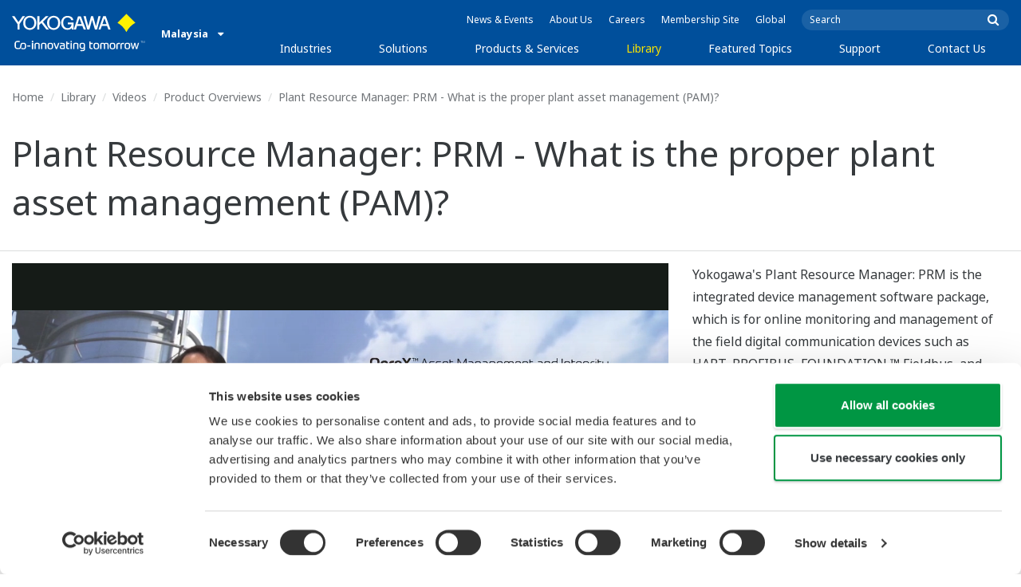

--- FILE ---
content_type: text/html; charset=UTF-8
request_url: https://www.yokogawa.com/my/library/videos/product-overviews/plant-resource-manager-prm-what-is-the-proper-plant-asset-management-pam/
body_size: 36376
content:
<!DOCTYPE html>
<!--[if lt IE 9]>      <html class="no-js lt-ie9" id="ng-app" ng-app="app" lang="en"> <![endif]-->
<!--[if gt IE 8]><!--> <html class="no-js gt-ie8" id="ng-app" ng-app="app" lang="en"> <!--<![endif]-->
<head>
	
	<meta charset="utf-8">
	<meta http-equiv="X-UA-Compatible" content="IE=edge,chrome=1">
	<meta name="viewport" content="width=device-width, initial-scale=1, minimum-scale=1.0">
								<meta name="title" content="PRM contributes to planned maintenance aimed at reducing equipment failures in TPM promotion activities. | Yokogawa Malaysia">
							<meta name="description" content="To promote TPM (Total productive Maintenance), which has achieved great concrete results in the equipment industry, PRM realizes planned maintenance aimed at reducing the risk of equipment failure. | Yokogawa Malaysia">
			
	
			<meta class="swiftype" name="page_type" data-type="string" content="Default" />
		<meta class="swiftype" name="popularity" data-type="integer" content="3" />
		<meta class="swiftype" name="region" data-type="string" content="my" />
		<meta class="swiftype" name="division" data-type="string" content="ia" />
					<meta class="swiftype" name="image" data-type="enum" content="//web-material3.yokogawa.com/1/28537/files/PRMPromoMovie-thumnail.png" />
				
					
	
	
	
			<title>Plant Resource Manager: PRM - What is the proper plant asset management (PAM)? | Yokogawa Malaysia</title>
	
	
			<link rel="canonical" href="https://www.yokogawa.com/my/library/videos/product-overviews/plant-resource-manager-prm-what-is-the-proper-plant-asset-management-pam/">
							<link rel="alternate" href="https://www.yokogawa.com/library/videos/product-overviews/plant-resource-manager-prm-what-is-the-proper-plant-asset-management-pam/" hreflang="x-default" />
					<link rel="alternate" href="https://www.yokogawa.com/us/library/videos/product-overviews/plant-resource-manager-prm-what-is-the-proper-plant-asset-management-pam/" hreflang="en-us" />
					<link rel="alternate" href="https://www.yokogawa.com/ca/library/videos/product-overviews/plant-resource-manager-prm-what-is-the-proper-plant-asset-management-pam/" hreflang="en-ca" />
					<link rel="alternate" href="https://www.yokogawa.com/mx/library/videos/product-overviews/plant-resource-manager-prm-what-is-the-proper-plant-asset-management-pam/" hreflang="en-mx" />
					<link rel="alternate" href="https://www.yokogawa.com/au/library/videos/product-overviews/plant-resource-manager-prm-what-is-the-proper-plant-asset-management-pam/" hreflang="en-au" />
					<link rel="alternate" href="https://www.yokogawa.com/in/library/videos/product-overviews/plant-resource-manager-prm-what-is-the-proper-plant-asset-management-pam/" hreflang="en-in" />
					<link rel="alternate" href="https://www.yokogawa.com/id/library/videos/product-overviews/plant-resource-manager-prm-what-is-the-proper-plant-asset-management-pam/" hreflang="en-id" />
					<link rel="alternate" href="https://www.yokogawa.com/my/library/videos/product-overviews/plant-resource-manager-prm-what-is-the-proper-plant-asset-management-pam/" hreflang="en-my" />
					<link rel="alternate" href="https://www.yokogawa.com/ph/library/videos/product-overviews/plant-resource-manager-prm-what-is-the-proper-plant-asset-management-pam/" hreflang="en-ph" />
					<link rel="alternate" href="https://www.yokogawa.com/sg/library/videos/product-overviews/plant-resource-manager-prm-what-is-the-proper-plant-asset-management-pam/" hreflang="en-sg" />
					<link rel="alternate" href="https://www.yokogawa.com/th/library/videos/product-overviews/plant-resource-manager-prm-what-is-the-proper-plant-asset-management-pam/" hreflang="en-th" />
					<link rel="alternate" href="https://www.yokogawa.com/vn/library/videos/product-overviews/plant-resource-manager-prm-what-is-the-proper-plant-asset-management-pam/" hreflang="en-vn" />
					<link rel="alternate" href="https://www.yokogawa.com/eu/library/videos/product-overviews/plant-resource-manager-prm-what-is-the-proper-plant-asset-management-pam/" hreflang="en-eu" />
					<link rel="alternate" href="https://www.yokogawa.com/uk/library/videos/product-overviews/plant-resource-manager-prm-what-is-the-proper-plant-asset-management-pam/" hreflang="en-gb" />
					<link rel="alternate" href="https://www.yokogawa.com/mea/library/videos/product-overviews/plant-resource-manager-prm-what-is-the-proper-plant-asset-management-pam/" hreflang="en-sa" />
					<link rel="alternate" href="https://www.yokogawa.com/za/library/videos/product-overviews/plant-resource-manager-prm-what-is-the-proper-plant-asset-management-pam/" hreflang="en-za" />
					<link rel="alternate" href="https://www.yokogawa.com/nl/library/videos/product-overviews/plant-resource-manager-prm-what-is-the-proper-plant-asset-management-pam/" hreflang="en-nl" />
					<link rel="alternate" href="https://www.yokogawa.co.jp/library/videos/product-overviews/plant-resource-manager-prm-what-is-the-proper-plant-asset-management-pam/" hreflang="ja-jp" />
					<link rel="alternate" href="https://www.yokogawa.com/es/library/videos/product-overviews/plant-resource-manager-prm-what-is-the-proper-plant-asset-management-pam/" hreflang="en-es" />
					<link rel="alternate" href="https://www.yokogawa.com/fr/library/videos/product-overviews/plant-resource-manager-prm-what-is-the-proper-plant-asset-management-pam/" hreflang="en-fr" />
					<link rel="alternate" href="https://www.yokogawa.com/no/library/videos/product-overviews/plant-resource-manager-prm-what-is-the-proper-plant-asset-management-pam/" hreflang="en-no" />
					<link rel="alternate" href="https://www.yokogawa.com/cn/library/videos/product-overviews/plant-resource-manager-prm-what-is-the-proper-plant-asset-management-pam/" hreflang="en-cn" />
					<link rel="alternate" href="https://www.yokogawa.com/kr/library/videos/product-overviews/plant-resource-manager-prm-what-is-the-proper-plant-asset-management-pam/" hreflang="en-kr" />
					<link rel="alternate" href="https://www.yokogawa.com/tw/library/videos/product-overviews/plant-resource-manager-prm-what-is-the-proper-plant-asset-management-pam/" hreflang="en-tw" />
					<link rel="alternate" href="https://www.yokogawa.com/tr/library/videos/product-overviews/plant-resource-manager-prm-what-is-the-proper-plant-asset-management-pam/" hreflang="en-tr" />
					<link rel="alternate" href="https://www.yokogawa.com/it/library/videos/product-overviews/plant-resource-manager-prm-what-is-the-proper-plant-asset-management-pam/" hreflang="en-it" />
					<link rel="alternate" href="https://www.yokogawa.com/de/library/videos/product-overviews/plant-resource-manager-prm-what-is-the-proper-plant-asset-management-pam/" hreflang="en-de" />
					<link rel="alternate" href="https://www.yokogawa.com/pl/library/videos/product-overviews/plant-resource-manager-prm-what-is-the-proper-plant-asset-management-pam/" hreflang="en-pl" />
					<link rel="alternate" href="https://www.yokogawa.com/be-fr/library/videos/product-overviews/plant-resource-manager-prm-what-is-the-proper-plant-asset-management-pam/" hreflang="en-be" />
					<link rel="alternate" href="https://www.yokogawa.com/be-nl/library/videos/product-overviews/plant-resource-manager-prm-what-is-the-proper-plant-asset-management-pam/" hreflang="en-be" />
					<link rel="alternate" href="https://www.yokogawa.com/cz/library/videos/product-overviews/plant-resource-manager-prm-what-is-the-proper-plant-asset-management-pam/" hreflang="en-cz" />
					<link rel="alternate" href="https://www.yokogawa.com/sk/library/videos/product-overviews/plant-resource-manager-prm-what-is-the-proper-plant-asset-management-pam/" hreflang="en-sk" />
					<link rel="alternate" href="https://www.yokogawa.com/at/library/videos/product-overviews/plant-resource-manager-prm-what-is-the-proper-plant-asset-management-pam/" hreflang="en-at" />
					<link rel="alternate" href="https://www.yokogawa.com/ch/library/videos/product-overviews/plant-resource-manager-prm-what-is-the-proper-plant-asset-management-pam/" hreflang="en-ch" />
					<link rel="alternate" href="https://www.yokogawa.com/hu/library/videos/product-overviews/plant-resource-manager-prm-what-is-the-proper-plant-asset-management-pam/" hreflang="en-hu" />
					<link rel="alternate" href="https://www.yokogawa.com/ro/library/videos/product-overviews/plant-resource-manager-prm-what-is-the-proper-plant-asset-management-pam/" hreflang="en-ro" />
					<link rel="alternate" href="https://www.yokogawa.com/br/library/videos/product-overviews/plant-resource-manager-prm-what-is-the-proper-plant-asset-management-pam/" hreflang="en-br" />
					<link rel="alternate" href="https://www.yokogawa.com/sa-es/library/videos/product-overviews/plant-resource-manager-prm-what-is-the-proper-plant-asset-management-pam/" hreflang="en-cl" />
			
    
			<link rel="shortcut icon" href="/img/favicon.ico">
		<link rel="apple-touch-icon" sizes="57x57" href="/img/iphone_apple_touch_57x57.png">
	<link rel="apple-touch-icon" sizes="72x72" href="/img/ipad_72x72.png">
	<link rel="apple-touch-icon" sizes="114x114" href="/img/iphone4_retina_114x114.png">
	<link rel="apple-touch-icon" sizes="144x144" href="/img/ipad3_retina_144x144.png">

	
	
	
	        <link rel="stylesheet" href="/css/fonts/notosans-latin.css">
	
	
	        <link rel="stylesheet" href="/css/old/theme-ia-6fcb030abb.css">
		<style type="text/css">
			.is-aff {
				.accordion-container {
					font-size: 1.15em !important;
					p {
						font-size: inherit;
						line-height: inherit;
						font-weight: inherit;
					}
				}
			}
			.theme-ia {
				.embedded-messaging {
					.embeddedMessagingConversationButtonWrapper {
						button {
							bottom: 80px !important;
							right: 12px !important;
						}
					}
					iframe {
						bottom: 80px !important;
					}
				}
			}
		</style>
	
	
	
	
	
					<script>
			window.wl_global_vars = {
				THEME: "ia",
				TRANSLATE: {
					frontend: {"company":"Company","edition_number":"Edition ::1","featured":"Featured","industries":"Industries","location":"Location","new":"New","new_in":"New In","overview":"Overview","products":"Products","show_email":"Show Email","show_phone":"Show Phone Number","back_to_top":"Back to Top"},
				},
				REGION_TITLE: "Malaysia",
				REGION_ID: 8,
				REGION_CODE: "my",
				YOKO_DIV: 'ia',
									COOKIE_LAW: 'EUCookieDisclaimerHide',
								CDN_LOCATION: '//web-material3.yokogawa.com',
				CSRF_TOKEN: 'QT1tP8ETIYRrQdbBXfFvqQDULzSEOscmjwc0Vcbb',
				CONTACT_TEXT: 'Contact',
				CONTACT_LINK: 'https://www.yokogawa.com/my/contact/',
				API_BASE: 'https://yc3.yokocms.com'
			};
		</script>
			<script>
		window.wl_global_vars.CURRENT_VIDEO = 'Plant Resource Manager: PRM - What is the proper plant asset management (PAM)?';
		window.wl_global_vars.RELATED_PRODUCTS = [{"id":167618,"name":"Plant Resource Manager (PRM)","url":"https:\/\/www.yokogawa.com\/my\/solutions\/products-and-services\/control\/control-and-safety-system\/field-device-management-prm\/","thumb":"\/\/web-material3.yokogawa.com\/1\/381\/files\/531_field-device-management-prm-th.jpg","summary":"<p>Have the facility managed properly for high-reliable and stable plant operation? PRM contributes to improving the quality of maintenance plans and optimizing maintenance costs throughout the plant life cycle.<\/p>\n","details":"<p>The PRM software centrally manages large amounts of status and maintenance information from automation and production assets. PRM has various maintenance support functions, including online functions for monitoring and diagnosing devices and equipment.<\/p>\n\n<h3>Introductory Video<\/h3>\n\n<p>In this video we show you how PRM software can be useful in preventing the sudden equipment failures that can affect production at a plant.<\/p>\n\n<div style=\"display:block; max-width:480px; position:relative\">\n<div style=\"padding-top:56.25%\"><iframe allow=\"encrypted-media\" allowfullscreen=\"\" src=\"\/\/players.brightcove.net\/5040438712001\/SJaHDsFG7_default\/index.html?videoId=6102469347001\" style=\"position: absolute; top: 0px; right: 0px; bottom: 0px; left: 0px; width: 100%; height: 100%;\"><\/iframe><\/div>\n<\/div>\n"}];
	</script>

	<!--[if lt IE 9]>
		<script src="//cdnjs.cloudflare.com/ajax/libs/html5shiv/3.6.2/html5shiv.js"></script>
		<script src="//cdnjs.cloudflare.com/ajax/libs/respond.js/1.1.0/respond.min.js"></script>
		<script src="//cdnjs.cloudflare.com/ajax/libs/json2/20140204/json2.min.js"></script>
		<script src="//cdnjs.cloudflare.com/ajax/libs/es5-shim/4.1.7/es5-shim.min.js"></script>
        <script src="/js/old/ie-head-12aaeb70c8.js"></script>
	<![endif]-->

	
	

	
	<script data-cookieconsent="ignore">
    window.dataLayer = window.dataLayer || [];
    function gtag() {
        dataLayer.push(arguments);
    }
    gtag("consent", "default", {
        ad_personalization: "denied",
        ad_storage: "denied",
        ad_user_data: "denied",
        analytics_storage: "denied",
        functionality_storage: "denied",
        personalization_storage: "denied",
        security_storage: "granted",
        wait_for_update: 500,
    });
    gtag("set", "ads_data_redaction", true);
    gtag("set", "url_passthrough", true);
</script>

<!-- Google Tag Manager -->
<script data-cookieconsent="ignore">(function(w,d,s,l,i){w[l]=w[l]||[];w[l].push({'gtm.start':
new Date().getTime(),event:'gtm.js'});var f=d.getElementsByTagName(s)[0],
j=d.createElement(s),dl=l!='dataLayer'?'&l='+l:'';j.async=true;j.src=
'https://www.googletagmanager.com/gtm.js?id='+i+dl;f.parentNode.insertBefore(j,f);
})(window,document,'script','dataLayer','GTM-MJC3GV');</script>
<!-- End Google Tag Manager -->

<meta name="google-site-verification" content="tczuDBB4F2v2f7-UxzQDxRaR9HASN4I4nUMaTHeEkRA" />
</head>
	<!--[if lt IE 9]><body class="lt-ie9 theme-ia  lang-en layout-redesign resource-page" ng-controller="BaseController as baseCtrl" ng-class="{ 'active-mobile-menu': baseCtrl.activeMobileMenu }"> <![endif]-->
	<!--[if gt IE 8]><!--><body class="gt-ie8 theme-ia  lang-en layout-redesign resource-page" ng-controller="BaseController as baseCtrl" ng-class="{ 'active-mobile-menu': baseCtrl.activeMobileMenu }"> <!--<![endif]-->

	<div id="top"></div>
	<div data-elastic-exclude>
		
		<!-- Google Tag Manager (noscript) -->
<noscript><iframe src="https://www.googletagmanager.com/ns.html?id=GTM-MJC3GV"
height="0" width="0" style="display:none;visibility:hidden"></iframe></noscript>
<!-- End Google Tag Manager (noscript) -->

		
			<nav class="mobile-menu">
	<div class="mobile-searchbox">
					<!-- static search box -->
<form action="https://www.yokogawa.com/my/search" method="get" autocomplete="off" class="search-form" id="swiftype-search-form-rendered">
	<input autocomplete="off" type="text" class="search-form-input" name="q" title="Search" x-webkit-speech="" x-webkit-grammar="builtin:search" lang="en" dir="ltr" spellcheck="false" style="outline: none;" placeholder="Search" value="" />
	<input type="submit" value="submit" class="search-form-submit" title="Search" />
	<div class="search-form-icon"></div>
</form>
			</div>

	<ul ng-if="baseCtrl.fullNavList[baseCtrl.currentMenuDepth]" ng-cloak>
		<li class="mobile-menu-back left-arrow" ng-show="baseCtrl.fullNavList[baseCtrl.currentMenuDepth].parent">
			<a href="#" ng-click="baseCtrl.handleNavigationClick($event, baseCtrl.fullNavList[baseCtrl.currentMenuDepth].parent)" ng-show="baseCtrl.fullNavList[baseCtrl.fullNavList[baseCtrl.currentMenuDepth].parent].name">
				{{ baseCtrl.fullNavList[baseCtrl.fullNavList[baseCtrl.currentMenuDepth].parent].name }}
			</a>
			<a href="#" ng-click="baseCtrl.handleNavigationClick($event, baseCtrl.fullNavList[baseCtrl.currentMenuDepth].parent)" ng-hide="baseCtrl.fullNavList[baseCtrl.fullNavList[baseCtrl.currentMenuDepth].parent].name">
				Menu
			</a>
		</li>
		<li class="mobile-menu-browse-all" ng-if="baseCtrl.fullNavList[baseCtrl.currentMenuDepth].name">
			<a ng-href="{{ baseCtrl.fullNavList[baseCtrl.currentMenuDepth].url }}">
				{{ baseCtrl.fullNavList[baseCtrl.currentMenuDepth].name }}
			</a>
		</li>
		<li ng-repeat="child in baseCtrl.fullNavList[baseCtrl.currentMenuDepth].children" ng-class="{ 'right-arrow': baseCtrl.fullNavList[child].children.length, 'is-offsite': baseCtrl.fullNavList[child].offsite, 'is-active': child === baseCtrl.currentMenuItem }" ng-if="!baseCtrl.fullNavList[child].hidden && !baseCtrl.fullNavList[child].discontinued">
			<a href="#" ng-click="baseCtrl.handleNavigationClick($event, child)" ng-if="baseCtrl.fullNavList[child].children.length">
				{{ baseCtrl.fullNavList[child].name }}
			</a>
			<a ng-href="{{ baseCtrl.fullNavList[child].url }}" ng-if="!baseCtrl.fullNavList[child].children.length" ng-attr-target="{{ (baseCtrl.fullNavList[child].offsite) ? '_blank' : undefined }}">
				{{ baseCtrl.fullNavList[child].name }}
			</a>
		</li>

					<li ng-if="!baseCtrl.fullNavList[baseCtrl.currentMenuDepth].parent">
				<a href="https://www.yokogawa.com/my/news/">
					News &amp; Events
				</a>
			</li>
					<li ng-if="!baseCtrl.fullNavList[baseCtrl.currentMenuDepth].parent">
				<a href="https://www.yokogawa.com/my/about/">
					About Us
				</a>
			</li>
					<li ng-if="!baseCtrl.fullNavList[baseCtrl.currentMenuDepth].parent">
				<a href="https://www.yokogawa.com/my/about/careers/">
					Careers
				</a>
			</li>
					<li ng-if="!baseCtrl.fullNavList[baseCtrl.currentMenuDepth].parent">
				<a href="https://www.yokogawa.com/my/member-site-info/">
					Membership Site
				</a>
			</li>
					<li ng-if="!baseCtrl.fullNavList[baseCtrl.currentMenuDepth].parent">
				<a href="/#set-region">
					Global
				</a>
			</li>
			</ul>

	<div class="loading mobile-menu-loading" ng-if="!baseCtrl.fullNavList[baseCtrl.currentMenuDepth]">
		<div class="loading-animation">
			<div class="loading-ball"></div>
			<div class="loading-ball"></div>
			<div class="loading-ball"></div>
		</div>
		<div class="loading-message">Loading...</div>
	</div>
</nav>

	<div class="global-container">
		<header id="geoBanner" class="prompt-geolocate" ng-class="{ 'is-visible': baseCtrl.showGeoBanner() }" ng-cloak>
		<div class="prompt-container">
			<span class="prompt-close" ng-click="baseCtrl.closeGeoBanner()"></span>
			<span class="content"></span>
		</div>
	</header>

<header class="main-header">
	<div class="main-header-container">
		<div class="row">
			<div class="columns">
				<div class="main-header-inner">
					<div class="main-header-left">
						<div class="logo">
															<a href="https://www.yokogawa.com/my/">
									<span class="logo-text">Yokogawa | Co-innovating Tomorrow</span>
									<svg width="138" height="39" viewBox="0 0 138 39" fill="none" xmlns="http://www.w3.org/2000/svg">
	<g id="logo-ia">
		<path id="logo-icon" d="M118.53 18.84C120.65 14.7 123.75 11.51 127.8 9.27C127.8 9.28 118.54 0.01 118.54 0C113.9 4.65 111.17 7.36 109.27 9.27C113.19 11.41 116.24 14.51 118.53 18.84Z" fill="#FFF200"/>
		<g id="logo-type">
			<path id="Vector" d="M7.83 16.21H5.73V10.56L0 2.43H2.66L6.77 8.53L10.9 2.44H13.53L7.83 10.51V16.21Z" fill="white"/>
			<path id="Vector_2" d="M18.55 14.76C16.51 14.76 13.79 13.57 13.79 9.28C13.79 5.36 16.38 3.8 18.42 3.8C20.28 3.8 23.13 5.02 23.13 9.45C23.13 13.82 19.99 14.76 18.55 14.76ZM18.41 2.02C17.37 2.02 11.66 2.48 11.66 9.43C11.66 15.97 17.38 16.57 18.47 16.58C19.62 16.59 25.26 15.92 25.26 9.26C25.27 2.94 20.19 2.02 18.41 2.02Z" fill="white"/>
			<path id="Vector_3" d="M28.4 16.2H26.31V2.43H28.53V8.95L35.02 2.43H37.87L32.14 8.18L38.32 16.2L35.64 16.21L30.53 9.46L28.4 11.48V16.2Z" fill="white"/>
			<path id="Vector_4" d="M43.29 14.75C41.3 14.75 38.56 13.68 38.56 9.28C38.56 5.07 41.31 3.81 43.24 3.81C45.67 3.81 47.84 5.61 47.84 9.19C47.84 13.82 44.9 14.75 43.29 14.75ZM43.3 1.99C41.31 2.06 36.36 3.08 36.36 9.17C36.36 15.89 41.72 16.57 43.36 16.56C45.2 16.55 50.02 15.26 50.04 9.22C50.07 1.99 43.22 1.99 43.3 1.99Z" fill="white"/>
			<path id="Vector_5" d="M57.81 8.96L63.78 8.97L63.76 16.15H62.11L61.87 14.82C60.58 16.08 59.29 16.52 57.2 16.52C54.19 16.51 50.9 14.12 50.9 9.22C50.9 5.89 53.01 2.08 57.44 2.1C59.78 2.1 63.04 2.88 63.6 6.51L61.43 6.5C61.16 5.59 60.38 3.8 57.62 3.8C55.36 3.8 53.13 5.18 53.13 9.37C53.13 13.34 55.61 14.8 57.51 14.8C59.37 14.8 61.13 14.17 61.84 10.86H57.83L57.81 8.96Z" fill="white"/>
			<path id="Vector_6" d="M67.99 10.61L69.87 4.43L70.27 5.54L72.15 10.61H67.99ZM71.27 2.46L68.44 2.47L64.04 16.21H66.3L67.47 12.4L72.86 12.39L74.38 16.18L76.69 16.16L71.27 2.46Z" fill="white"/>
			<path id="Vector_7" d="M74.14 2.44H76.49C78.34 9.92 78.7 11.23 79.11 12.69C79.43 11.31 80.1 9.51 81.92 2.44H84.05C86.2 10.06 86.52 11.24 86.99 12.77C87.31 11.49 87.76 9.97 89.6 2.44H91.83L88.14 16.18L85.94 16.21C84.15 10.11 83.93 9.37 83.03 6.16C82.29 8.72 82.14 9.38 80.23 16.2H77.96L74.14 2.44Z" fill="white"/>
			<path id="Vector_8" d="M93.7 10.67L95.82 4.57V4.54L97.96 10.67H93.7ZM97.2 2.41H94.49L89.62 16.18H91.79L93.04 12.5L98.52 12.51L99.85 16.18L102.13 16.17L97.2 2.41Z" fill="white"/>
		</g>
		<g id="logo-tagline">
			<path id="Vector_9" d="M21.86 30.12H20.61V36.44H21.86V30.12Z" fill="white"/>
			<path id="Vector_10" d="M44.42 30.13L46.11 35.05L47.84 30.13H49.15L46.75 36.44H45.43L43.03 30.13H44.42Z" fill="white"/>
			<path id="Vector_11" d="M61.97 30.12H60.71V36.44H61.97V30.12Z" fill="white"/>
			<path id="Vector_12" d="M21.88 27.98H20.61V29.28H21.88V27.98Z" fill="white"/>
			<path id="Vector_13" d="M61.97 27.98H60.69V29.28H61.97V27.98Z" fill="white"/>
			<path id="Vector_14" d="M53.61 32.4C53.61 31.54 53.34 31.15 52.22 31.15H50.06V30.12H52.24C53.19 30.12 54.82 30.31 54.82 32.03V35.44C54.82 36.18 54.5 36.42 53.86 36.42H51.66C50.43 36.42 49.48 36.09 49.48 34.34C49.48 32.68 50.64 32.4 51.58 32.4H53.61ZM53.62 35.06V33.39L51.85 33.4C51.19 33.4 50.66 33.4 50.66 34.34C50.66 35.03 50.79 35.4 51.8 35.4H53.33C53.55 35.39 53.62 35.23 53.62 35.06Z" fill="white"/>
			<path id="Vector_15" d="M63.4 36.44V31.98C63.4 31.25 63.62 30.72 64.06 30.4C64.5 30.08 65.2 29.92 66.14 29.92C67.08 29.92 67.77 30.08 68.21 30.4C68.65 30.72 68.87 31.24 68.87 31.98V36.44H67.62V32.24C67.62 31.63 67.58 31.23 66.96 31.07C66.55 30.96 65.71 30.98 65.31 31.07C64.78 31.19 64.65 31.47 64.65 32.24V36.44H63.4Z" fill="white"/>
			<path id="Vector_16" d="M56.14 28.63H57.4V30.12H59.57V31.18H57.4V34.11C57.4 34.38 57.42 34.6 57.44 34.77C57.49 35.13 57.65 35.28 57.94 35.34C58.08 35.37 58.28 35.39 58.5 35.39H59.38V36.43H58.52C58.04 36.43 57.65 36.39 57.34 36.32C56.74 36.17 56.38 35.85 56.24 35.24C56.17 34.95 56.14 34.58 56.14 34.14V28.63Z" fill="white"/>
			<path id="Vector_17" d="M21.86 30.12H20.61V36.44H21.86V30.12Z" fill="white"/>
			<path id="Vector_18" d="M21.88 27.98H20.61V29.28H21.88V27.98Z" fill="white"/>
			<path id="Vector_19" d="M18.99 32.69H15.82V33.84H18.99V32.69Z" fill="white"/>
			<path id="Vector_20" d="M127.27 31.67L126.02 36.47H124.72L122.89 30.13H124.15L125.38 35.12L126.69 30.13H127.92L129.16 35.14L130.47 30.13H131.64L129.77 36.47H128.48L127.27 31.67Z" fill="white"/>
			<path id="Vector_21" d="M135.08 27.97V28.13H134.33V30.09H134.14V28.13H133.39V27.97H135.08Z" fill="white"/>
			<path id="Vector_22" d="M136.56 30.09H136.3L135.58 28.13C135.58 28.22 135.58 30.09 135.58 30.09H135.41V27.97H135.7L136.42 29.97L137.14 27.97H137.44V30.09H137.27V28.13L136.56 30.09Z" fill="white"/>
			<path id="Vector_23" d="M112.44 36.47V32.13C112.44 31.03 112.96 30.44 113.82 30.22C114.11 30.15 114.43 30.11 114.78 30.11C114.78 30.11 115.95 30.1 116.18 30.12C116.18 30.12 116.19 31.04 116.18 31.19C115.96 31.2 115.28 31.17 114.9 31.18C114.62 31.19 114.4 31.21 114.24 31.26C113.76 31.41 113.7 31.8 113.7 32.42V36.47H112.44V36.47Z" fill="white"/>
			<path id="Vector_24" d="M108.14 36.47V32.13C108.14 31.03 108.66 30.44 109.52 30.22C109.81 30.15 110.13 30.11 110.48 30.11C110.48 30.11 111.65 30.1 111.88 30.12C111.88 30.12 111.89 31.04 111.88 31.19C111.66 31.2 110.98 31.17 110.59 31.18C110.31 31.19 110.09 31.21 109.93 31.26C109.45 31.41 109.39 31.8 109.39 32.42V36.47H108.14V36.47Z" fill="white"/>
			<path id="Vector_25" d="M99.49 30.4C99.07 30.09 98.45 29.94 97.63 29.94C96.82 29.94 96.08 30.21 95.76 30.65C95.44 30.21 94.7 29.94 93.89 29.94C93.07 29.94 92.45 30.09 92.03 30.4C91.61 30.71 91.4 31.24 91.4 31.99V36.46H92.66V32.56C92.66 31.86 92.59 31.26 93.21 31.07C93.61 30.95 94.33 30.98 94.59 31.07C95.18 31.27 95.15 31.75 95.14 32.83V36.46H96.38V32.83C96.36 31.75 96.34 31.27 96.93 31.07C97.19 30.98 97.91 30.95 98.31 31.07C98.93 31.26 98.86 31.86 98.86 32.56V36.46H100.12V31.99C100.12 31.24 99.91 30.71 99.49 30.4Z" fill="white"/>
			<path id="Vector_26" d="M23.3 36.44V31.98C23.3 31.25 23.52 30.72 23.96 30.4C24.41 30.08 25.1 29.92 26.04 29.92C26.98 29.92 27.67 30.08 28.11 30.4C28.55 30.72 28.77 31.24 28.77 31.98V36.44H27.52V32.24C27.52 31.63 27.48 31.23 26.86 31.07C26.45 30.96 25.61 30.98 25.21 31.07C24.69 31.19 24.55 31.47 24.55 32.24V36.44H23.3Z" fill="white"/>
			<path id="Vector_27" d="M30.16 36.44V31.98C30.16 31.25 30.38 30.72 30.83 30.4C31.27 30.08 31.96 29.92 32.9 29.92C33.84 29.92 34.53 30.08 34.98 30.4C35.42 30.72 35.64 31.24 35.64 31.98V36.44H34.38V32.24C34.38 31.63 34.34 31.23 33.72 31.07C33.31 30.96 32.46 30.98 32.07 31.07C31.54 31.19 31.41 31.47 31.41 32.24V36.44H30.16Z" fill="white"/>
			<path id="Vector_28" d="M80.18 28.63H81.44V30.12H83.61V31.18H81.44V34.11C81.44 34.38 81.45 34.6 81.48 34.77C81.53 35.13 81.69 35.28 81.98 35.34C82.12 35.37 82.32 35.39 82.54 35.39H83.42V36.43H82.55C82.07 36.43 81.68 36.39 81.38 36.32C80.78 36.17 80.42 35.85 80.28 35.24C80.21 34.95 80.18 34.58 80.18 34.14V28.63V28.63Z" fill="white"/>
			<path id="Vector_29" d="M39.71 29.95C40.63 29.95 41.4 30.06 41.92 30.58C42.15 30.81 42.32 31.12 42.43 31.51C42.54 31.9 42.59 32.38 42.59 32.97V33.64C42.59 34.22 42.54 34.71 42.43 35.1C42.32 35.49 42.15 35.8 41.92 36.03C41.46 36.49 40.72 36.66 39.71 36.66C38.71 36.66 37.97 36.5 37.5 36.03C37.27 35.8 37.1 35.49 36.99 35.1C36.88 34.71 36.83 34.22 36.83 33.64V32.97C36.83 32.38 36.88 31.9 36.99 31.51C37.1 31.12 37.27 30.81 37.5 30.58C38.02 30.06 38.85 29.95 39.71 29.95ZM41.32 32.97C41.32 32.54 41.29 32.2 41.25 31.94C41.21 31.68 41.13 31.48 41.01 31.35C40.78 31.07 40.4 31.01 39.71 31.01C39.16 31.01 38.67 31.04 38.42 31.35C38.3 31.49 38.22 31.69 38.18 31.94C38.13 32.2 38.12 32.54 38.12 32.97V33.64C38.12 34.07 38.14 34.42 38.18 34.67C38.22 34.93 38.3 35.12 38.42 35.27C38.66 35.56 39.08 35.61 39.71 35.61C40.49 35.61 40.81 35.51 41.01 35.27C41.13 35.13 41.21 34.93 41.25 34.67C41.29 34.41 41.32 34.07 41.32 33.64V32.97Z" fill="white"/>
			<path id="Vector_30" d="M87.39 29.93C88.3 29.93 89.08 30.04 89.6 30.56C89.83 30.79 90 31.1 90.11 31.49C90.22 31.87 90.27 32.36 90.27 32.95V33.62C90.27 34.21 90.22 34.7 90.11 35.08C90 35.47 89.83 35.78 89.6 36.01C89.14 36.47 88.4 36.64 87.39 36.64C86.39 36.64 85.65 36.48 85.18 36.01C84.95 35.78 84.78 35.47 84.67 35.08C84.56 34.7 84.51 34.21 84.51 33.62V32.95C84.51 32.36 84.56 31.87 84.67 31.49C84.78 31.1 84.95 30.79 85.18 30.56C85.7 30.04 86.52 29.93 87.39 29.93ZM89 32.95C89 32.52 88.97 32.18 88.93 31.92C88.88 31.66 88.81 31.47 88.69 31.33C88.46 31.05 88.08 30.99 87.4 30.99C86.85 30.99 86.36 31.02 86.1 31.33C85.98 31.47 85.91 31.67 85.86 31.92C85.82 32.18 85.8 32.52 85.8 32.95V33.62C85.8 34.05 85.82 34.4 85.86 34.65C85.91 34.91 85.98 35.1 86.1 35.25C86.34 35.54 86.76 35.59 87.4 35.59C88.18 35.59 88.5 35.49 88.69 35.25C88.81 35.11 88.89 34.91 88.93 34.65C88.97 34.39 89 34.05 89 33.62V32.95Z" fill="white"/>
			<path id="Vector_31" d="M104.14 29.93C105.05 29.93 105.83 30.04 106.35 30.56C106.58 30.79 106.75 31.1 106.86 31.49C106.97 31.87 107.02 32.36 107.02 32.95V33.62C107.02 34.21 106.97 34.7 106.86 35.08C106.76 35.47 106.58 35.78 106.35 36.01C105.89 36.47 105.15 36.64 104.14 36.64C103.14 36.64 102.4 36.48 101.93 36.01C101.7 35.78 101.53 35.47 101.42 35.08C101.31 34.7 101.25 34.21 101.25 33.62V32.95C101.25 32.36 101.3 31.87 101.42 31.49C101.53 31.1 101.7 30.79 101.93 30.56C102.45 30.04 103.28 29.93 104.14 29.93ZM105.74 32.95C105.74 32.52 105.72 32.18 105.67 31.92C105.63 31.66 105.55 31.47 105.43 31.33C105.2 31.05 104.81 30.99 104.13 30.99C103.58 30.99 103.09 31.02 102.83 31.33C102.71 31.47 102.63 31.67 102.59 31.92C102.55 32.18 102.53 32.52 102.53 32.95V33.62C102.53 34.05 102.55 34.4 102.59 34.65C102.63 34.91 102.71 35.1 102.83 35.25C103.07 35.54 103.49 35.59 104.13 35.59C104.91 35.59 105.23 35.49 105.43 35.25C105.55 35.11 105.63 34.91 105.67 34.65C105.71 34.39 105.74 34.05 105.74 33.62V32.95Z" fill="white"/>
			<path id="Vector_32" d="M119.57 29.93C120.48 29.93 121.26 30.04 121.78 30.56C122.01 30.79 122.18 31.1 122.28 31.49C122.39 31.87 122.44 32.36 122.44 32.95V33.62C122.44 34.21 122.39 34.7 122.28 35.08C122.17 35.47 122 35.78 121.78 36.01C121.32 36.47 120.58 36.64 119.57 36.64C118.57 36.64 117.83 36.48 117.36 36.01C117.13 35.78 116.96 35.47 116.85 35.08C116.74 34.7 116.69 34.21 116.69 33.62V32.95C116.69 32.36 116.74 31.87 116.85 31.49C116.96 31.1 117.13 30.79 117.36 30.56C117.88 30.04 118.7 29.93 119.57 29.93ZM121.17 32.95C121.17 32.52 121.15 32.18 121.11 31.92C121.06 31.66 120.99 31.47 120.87 31.33C120.63 31.05 120.25 30.99 119.57 30.99C119.02 30.99 118.53 31.02 118.27 31.33C118.16 31.47 118.07 31.67 118.03 31.92C117.99 32.18 117.97 32.52 117.97 32.95V33.62C117.97 34.05 117.99 34.4 118.03 34.65C118.07 34.91 118.16 35.1 118.27 35.25C118.51 35.54 118.93 35.59 119.57 35.59C120.35 35.59 120.67 35.49 120.87 35.25C120.98 35.11 121.06 34.91 121.11 34.65C121.15 34.39 121.17 34.05 121.17 33.62V32.95Z" fill="white"/>
			<path id="Vector_33" d="M14.46 31.5C14.35 31.11 14.19 30.8 13.95 30.57C13.43 30.05 12.65 29.94 11.74 29.94C9.04 29.94 8.94 31.09 8.62 32.91C8.33 34.56 8.31 35.36 6.86 35.36H5.71C4.14 35.36 4.04 33.84 4.04 33.12C4.04 32.7 4.03 31.72 4.03 31.46C4.03 29.01 5.2 29.12 5.77 29.12H8.02V28H5.72C4.41 28 2.68 28.49 2.68 31.46V33.04C2.68 35.17 3.54 36.48 5.79 36.48H6.89C8.93 36.48 9.53 35.6 9.89 33.09C10.16 31.23 10.32 31 11.74 31C12.42 31 12.8 31.06 13.03 31.34C13.14 31.48 13.23 31.68 13.27 31.93C13.31 32.19 13.34 32.53 13.34 32.97V33.64C13.34 34.07 13.31 34.42 13.27 34.67C13.23 34.93 13.15 35.12 13.03 35.27C12.84 35.5 12.51 35.63 11.74 35.63C10.92 35.63 10.16 35.42 10.03 34.85C9.86 35.44 9.72 35.67 9.46 36.03C9.71 36.32 10.28 36.67 11.74 36.67C12.75 36.67 13.49 36.5 13.95 36.04C14.18 35.81 14.35 35.5 14.46 35.11C14.57 34.73 14.62 34.23 14.62 33.65V32.98C14.62 32.37 14.57 31.88 14.46 31.5Z" fill="white"/>
			<path id="Vector_34" d="M75.58 31.61C75.4 30.78 74.9 30.35 74.3 30.14C73.52 29.85 72.13 29.86 71.4 30.14C70.65 30.43 70.28 30.93 70.11 31.69C69.98 32.32 69.96 33.79 70.13 34.5C70.3 35.24 70.67 35.76 71.39 36.03C72.12 36.3 73.25 36.28 73.83 36.09C74.09 36.01 74.29 35.88 74.45 35.73V35.84C74.45 36.5 74.35 36.95 74.08 37.2C73.82 37.45 73.39 37.55 72.82 37.55C71.63 37.55 71.5 37.54 70.91 37.53V38.6C71.05 38.6 72.06 38.62 72.32 38.62C73.58 38.62 73.83 38.56 74.13 38.47C74.85 38.25 75.3 37.86 75.53 37.13C75.64 36.78 75.7 36.35 75.7 35.84V32.76C75.69 32.33 75.65 31.96 75.58 31.61ZM74.38 34.36C74.3 34.77 74.06 35.01 73.67 35.1C73.25 35.2 72.42 35.21 72 35.09C71.56 34.97 71.37 34.65 71.32 34.17C71.26 33.67 71.26 32.5 71.32 32C71.37 31.49 71.56 31.19 71.99 31.08C72.41 30.97 73.29 30.97 73.72 31.08C74.28 31.23 74.35 31.7 74.38 32C74.45 32.46 74.47 33.91 74.38 34.36Z" fill="white"/>
		</g>
	</g>
</svg>
								</a>
													</div>

						
													<div class="region-selector">
								<a ng-class="{ 'active': baseCtrl.activeLocationMenu }" href="http://www.yokogawa.com/index.htm?mode=pc" ng-click="baseCtrl.toggleLocationMenu($event)">
									<span class="region-selector-text">
										Malaysia
									</span>
									<span class="region-selector-text-small">
										MY
									</span>&nbsp;&nbsp;
									<span class="fa fa-caret-down"></span>
								</a>
							</div>
											</div>

					<div class="main-header-right">
						<nav class="secondary-nav">
							<div class="links">
								<ul>
																			<li>
											<a href="https://www.yokogawa.com/my/news/" title="News &amp; Events">
												News &amp; Events
											</a>
										</li>
																			<li>
											<a href="https://www.yokogawa.com/my/about/" title="About Us">
												About Us
											</a>
										</li>
																			<li>
											<a href="https://www.yokogawa.com/my/about/careers/" title="Careers">
												Careers
											</a>
										</li>
																			<li>
											<a href="https://www.yokogawa.com/my/member-site-info/" title="Membership Site">
												Membership Site
											</a>
										</li>
																			<li>
											<a href="/#set-region" title="Global">
												Global
											</a>
										</li>
																	</ul>
							</div>

							<div class="searchbox">
																	<script>
	function returnFilter() {
		var regionCode = 'my';
		var division = '';
		var filters = {
			'page': {
				'region': [regionCode]
			}
		};
		if (division !== 'ia') {
			if (division === 'aff') {
				filters.page.division = [division];
				if (regionCode === 'ymi') {
					filters.page.region.push('gl');
					filters.page.division.push('tmi');
				} else if (regionCode === 'jp-ymi') {
					filters.page.region.push('jp');
					filters.page.division.push('tmi');
				}
			} else if (division === 'tmi') {
				var yca = ['us','ca','mx'];
				if (yca.indexOf(regionCode) >= 0) {
					filters.page.division = [division];
				}
			}
		}

		return filters;
	}
</script>
									<!-- static search box -->
<form action="https://www.yokogawa.com/my/search" method="get" autocomplete="off" class="search-form" id="swiftype-search-form-rendered">
	<input autocomplete="off" type="text" class="search-form-input" name="q" title="Search" x-webkit-speech="" x-webkit-grammar="builtin:search" lang="en" dir="ltr" spellcheck="false" style="outline: none;" placeholder="Search" value="" />
	<input type="submit" value="submit" class="search-form-submit" title="Search" />
	<div class="search-form-icon"></div>
</form>
															</div>
						</nav>

													<nav class="primary-nav">
	
	<ul class="primary-nav-top-level">
									<li ng-class="{ 'hover': baseCtrl.activeMenuItem === 'industries' && baseCtrl.activeDesktopMenu, 'active': baseCtrl.isCurrent('/my/industries/') }" ng-mouseover="baseCtrl.mouseEnterMenuItem('industries');" ng-mouseleave="baseCtrl.mouseLeaveMenuItem();"><a href="/my/industries/">Industries</a></li>
												<li ng-class="{ 'hover': baseCtrl.activeMenuItem === 'solutions' && baseCtrl.activeDesktopMenu, 'active': baseCtrl.isCurrent('/my/solutions/solutions/') }" ng-mouseover="baseCtrl.mouseEnterMenuItem('solutions');" ng-mouseleave="baseCtrl.mouseLeaveMenuItem();"><a href="/my/solutions/solutions/">Solutions</a></li>
												<li ng-class="{ 'hover': baseCtrl.activeMenuItem === 'products-and-services' && baseCtrl.activeDesktopMenu, 'active': baseCtrl.isCurrent('/my/solutions/products-and-services/') }" ng-mouseover="baseCtrl.mouseEnterMenuItem('products-and-services');" ng-mouseleave="baseCtrl.mouseLeaveMenuItem();"><a href="/my/solutions/products-and-services/">Products &amp; Services</a></li>
												<li ng-class="{ 'hover': baseCtrl.activeMenuItem === 'technical_library' && baseCtrl.activeDesktopMenu, 'active': baseCtrl.isCurrent('/my/library/') }" ng-mouseover="baseCtrl.mouseEnterMenuItem('technical_library');" ng-mouseleave="baseCtrl.mouseLeaveMenuItem();"><a href="/my/library/">Library</a></li>
												<li ng-class="{ 'hover': baseCtrl.activeMenuItem === 'featured-topics' && baseCtrl.activeDesktopMenu, 'active': baseCtrl.isCurrent('/my/solutions/featured-topics/') }" ng-mouseover="baseCtrl.mouseEnterMenuItem('featured-topics');" ng-mouseleave="baseCtrl.mouseLeaveMenuItem();"><a href="/my/solutions/featured-topics/">Featured Topics</a></li>
												<li ng-class="{ 'hover': baseCtrl.activeMenuItem === 'support' && baseCtrl.activeDesktopMenu, 'active': baseCtrl.isCurrent('/my/support/') }" ng-mouseover="baseCtrl.mouseEnterMenuItem('support');" ng-mouseleave="baseCtrl.mouseLeaveMenuItem();"><a href="/my/support/">Support</a></li>
												<li ng-class="{ 'active': baseCtrl.isCurrent('/my/contact/') }"><a href="/my/contact/">Contact Us</a></li>
						</ul>
</nav>
											</div>
				</div>

									<div class="main-header-sticky-content" data-localscroll>
						<div class="main-header-sticky-title">
															<span>Plant Resource Manager: PRM - What is the proper plant asset management (PAM)?</span>
													</div>
						<div class="main-header-sticky-search">
							<div class="searchbox">
																	<!-- static search box -->
<form action="https://www.yokogawa.com/my/search" method="get" autocomplete="off" class="search-form" id="swiftype-search-form-rendered">
	<input autocomplete="off" type="text" class="search-form-input" name="q" title="Search" x-webkit-speech="" x-webkit-grammar="builtin:search" lang="en" dir="ltr" spellcheck="false" style="outline: none;" placeholder="Search" value="" />
	<input type="submit" value="submit" class="search-form-submit" title="Search" />
	<div class="search-form-icon"></div>
</form>
															</div>

							<div class="main-header-sticky-search-button">
								<button type="button" data-sticky-search-toggle>
									<i class="fa fa-search" aria-label="show search form"></i>
									<i class="fa fa-times" aria-label="hide search form"></i>
								</button>
							</div>
						</div>
					</div>
				
				<a href="#" class="hamburger" ng-click="baseCtrl.toggleMobileNavigation($event)">
					<i class="fa fa-bars"></i>
				</a>
			</div>
		</div>
	</div>

	
			<nav class="mega-menu" ng-class="{ 'active': baseCtrl.activeDesktopMenu }" ng-mouseleave="baseCtrl.mouseLeaveMenuItem()" ng-mouseover="baseCtrl.preventMenuClose()" ng-cloak>
						<div ng-show="baseCtrl.activeMenuItem === 'industries'" class="mega-menu-industries">
									<div class="mega-menu-container rm-p-left">
						<div class="mega-menu-col-container">
							<div class="mega-menu-col mega-menu-col-1">
								<ul class="mega-menu-links">
																			<li class=" is-parent"  ng-init="baseCtrl.preloadImage('//web-material3.yokogawa.com/1/6181/files/Category-Thumbnail-600x300-oil-gas.webp')" ng-class="{ 'is-active': baseCtrl.currentSubmenu.level1 === 'industries-oil-gas' }" ng-mouseover="baseCtrl.setCurrentMegaMenuThumb('//web-material3.yokogawa.com/1/6181/files/Category-Thumbnail-600x300-oil-gas.webp', 'https://www.yokogawa.com/my/industries/oil-gas/'); baseCtrl.setSubmenu('industries-oil-gas', null)">
		<a href="https://www.yokogawa.com/my/industries/oil-gas/" title="Oil &amp; Gas">
		Oil &amp; Gas
	</a>
	</li>
																			<li class=" is-parent"  ng-init="baseCtrl.preloadImage('//web-material3.yokogawa.com/1/6187/files/7_oil-gas-downstream-th.jpg')" ng-class="{ 'is-active': baseCtrl.currentSubmenu.level1 === 'industries-oil-gas-downstream' }" ng-mouseover="baseCtrl.setCurrentMegaMenuThumb('//web-material3.yokogawa.com/1/6187/files/7_oil-gas-downstream-th.jpg', 'https://www.yokogawa.com/my/industries/oil-gas-downstream/'); baseCtrl.setSubmenu('industries-oil-gas-downstream', null)">
		<a href="https://www.yokogawa.com/my/industries/oil-gas-downstream/" title="Oil &amp; Gas Downstream">
		Oil &amp; Gas Downstream
	</a>
	</li>
																			<li class=" is-parent"  ng-init="baseCtrl.preloadImage('//web-material3.yokogawa.com/1/6677/files/Category-Thumbnail-600x300-lng-supply.webp')" ng-class="{ 'is-active': baseCtrl.currentSubmenu.level1 === 'industries-lng-supply-chain' }" ng-mouseover="baseCtrl.setCurrentMegaMenuThumb('//web-material3.yokogawa.com/1/6677/files/Category-Thumbnail-600x300-lng-supply.webp', 'https://www.yokogawa.com/my/industries/lng-supply-chain/'); baseCtrl.setSubmenu('industries-lng-supply-chain', null)">
		<a href="https://www.yokogawa.com/my/industries/lng-supply-chain/" title="LNG Supply Chain">
		LNG Supply Chain
	</a>
	</li>
																			<li class=" is-parent"  ng-init="baseCtrl.preloadImage('//web-material3.yokogawa.com/1/6675/files/15_chemical-th.jpg')" ng-class="{ 'is-active': baseCtrl.currentSubmenu.level1 === 'industries-chemical' }" ng-mouseover="baseCtrl.setCurrentMegaMenuThumb('//web-material3.yokogawa.com/1/6675/files/15_chemical-th.jpg', 'https://www.yokogawa.com/my/industries/chemical/'); baseCtrl.setSubmenu('industries-chemical', null)">
		<a href="https://www.yokogawa.com/my/industries/chemical/" title="Chemical">
		Chemical
	</a>
	</li>
																			<li class=" is-parent"  ng-init="baseCtrl.preloadImage('//web-material3.yokogawa.com/1/762/files/21_power-th.jpg')" ng-class="{ 'is-active': baseCtrl.currentSubmenu.level1 === 'industries-power' }" ng-mouseover="baseCtrl.setCurrentMegaMenuThumb('//web-material3.yokogawa.com/1/762/files/21_power-th.jpg', 'https://www.yokogawa.com/my/industries/power/'); baseCtrl.setSubmenu('industries-power', null)">
		<a href="https://www.yokogawa.com/my/industries/power/" title="Power">
		Power
	</a>
	</li>
																			<li class=" is-parent"  ng-init="baseCtrl.preloadImage('//web-material3.yokogawa.com/1/758/files/Header_thumbnail.jpg')" ng-class="{ 'is-active': baseCtrl.currentSubmenu.level1 === 'industries-renewable-energy' }" ng-mouseover="baseCtrl.setCurrentMegaMenuThumb('//web-material3.yokogawa.com/1/758/files/Header_thumbnail.jpg', 'https://www.yokogawa.com/my/industries/renewable-energy/'); baseCtrl.setSubmenu('industries-renewable-energy', null)">
		<a href="https://www.yokogawa.com/my/industries/renewable-energy/" title="Renewable Energy">
		Renewable Energy
	</a>
	</li>
																			<li class=" "  ng-init="baseCtrl.preloadImage('//web-material3.yokogawa.com/1/36110/files/Hydrogen-banner_mini.jpg')" ng-class="{ 'is-active': baseCtrl.currentSubmenu.level1 === 'industries-hydrogen' }" ng-mouseover="baseCtrl.setCurrentMegaMenuThumb('//web-material3.yokogawa.com/1/36110/files/Hydrogen-banner_mini.jpg', 'https://www.yokogawa.com/my/industries/hydrogen/'); baseCtrl.setSubmenu(null, null)">
		<a href="https://www.yokogawa.com/my/industries/hydrogen/" title="Hydrogen">
		Hydrogen
	</a>
	</li>
																			<li class=" "  ng-init="baseCtrl.preloadImage('//web-material3.yokogawa.com/1/6609/files/mining_thumbnail.jpg')" ng-class="{ 'is-active': baseCtrl.currentSubmenu.level1 === 'industries-mining-metal' }" ng-mouseover="baseCtrl.setCurrentMegaMenuThumb('//web-material3.yokogawa.com/1/6609/files/mining_thumbnail.jpg', 'https://www.yokogawa.com/my/industries/mining-metal/'); baseCtrl.setSubmenu(null, null)">
		<a href="https://www.yokogawa.com/my/industries/mining-metal/" title="Mining &amp; Metal">
		Mining &amp; Metal
	</a>
	</li>
																			<li class=" "  ng-init="baseCtrl.preloadImage('//web-material3.yokogawa.com/1/6689/files/MicrosoftTeams-image-_6__e.png')" ng-class="{ 'is-active': baseCtrl.currentSubmenu.level1 === 'industries-pharmaceutical' }" ng-mouseover="baseCtrl.setCurrentMegaMenuThumb('//web-material3.yokogawa.com/1/6689/files/MicrosoftTeams-image-_6__e.png', 'https://www.yokogawa.com/my/industries/pharmaceutical/'); baseCtrl.setSubmenu(null, null)">
		<a href="https://www.yokogawa.com/my/industries/pharmaceutical/" title="Pharmaceutical">
		Pharmaceutical
	</a>
	</li>
																			<li class=" "  ng-init="baseCtrl.preloadImage('//web-material3.yokogawa.com/1/6687/files/Food-and-Beverage-Thumnail.jpg')" ng-class="{ 'is-active': baseCtrl.currentSubmenu.level1 === 'industries-food-beverage' }" ng-mouseover="baseCtrl.setCurrentMegaMenuThumb('//web-material3.yokogawa.com/1/6687/files/Food-and-Beverage-Thumnail.jpg', 'https://www.yokogawa.com/my/industries/food-beverage/'); baseCtrl.setSubmenu(null, null)">
		<a href="https://www.yokogawa.com/my/industries/food-beverage/" title="Food &amp; Beverage">
		Food &amp; Beverage
	</a>
	</li>
																			<li class=" "  ng-init="baseCtrl.preloadImage('//web-material3.yokogawa.com/1/6680/files/44_pulp-paper-th.jpg')" ng-class="{ 'is-active': baseCtrl.currentSubmenu.level1 === 'industries-pulp-paper' }" ng-mouseover="baseCtrl.setCurrentMegaMenuThumb('//web-material3.yokogawa.com/1/6680/files/44_pulp-paper-th.jpg', 'https://www.yokogawa.com/my/industries/pulp-paper/'); baseCtrl.setSubmenu(null, null)">
		<a href="https://www.yokogawa.com/my/industries/pulp-paper/" title="Pulp &amp; Paper">
		Pulp &amp; Paper
	</a>
	</li>
																			<li class=" "  ng-init="baseCtrl.preloadImage('//web-material3.yokogawa.com/1/6688/files/iron-steel_thum02.jpg')" ng-class="{ 'is-active': baseCtrl.currentSubmenu.level1 === 'industries-iron-steel' }" ng-mouseover="baseCtrl.setCurrentMegaMenuThumb('//web-material3.yokogawa.com/1/6688/files/iron-steel_thum02.jpg', 'https://www.yokogawa.com/my/industries/iron-steel/'); baseCtrl.setSubmenu(null, null)">
		<a href="https://www.yokogawa.com/my/industries/iron-steel/" title="Iron &amp; Steel">
		Iron &amp; Steel
	</a>
	</li>
																			<li class=" is-parent"  ng-init="baseCtrl.preloadImage('//web-material3.yokogawa.com/1/767/files/34_water-wastewater-th.jpg')" ng-class="{ 'is-active': baseCtrl.currentSubmenu.level1 === 'industries-water-wastewater' }" ng-mouseover="baseCtrl.setCurrentMegaMenuThumb('//web-material3.yokogawa.com/1/767/files/34_water-wastewater-th.jpg', 'https://www.yokogawa.com/my/industries/water-wastewater/'); baseCtrl.setSubmenu('industries-water-wastewater', null)">
		<a href="https://www.yokogawa.com/my/industries/water-wastewater/" title="Water &amp; Wastewater">
		Water &amp; Wastewater
	</a>
	</li>
																			<li class=" "  ng-init="baseCtrl.preloadImage('//web-material3.yokogawa.com/1/11627/files/battery_hero_thum_new.jpg')" ng-class="{ 'is-active': baseCtrl.currentSubmenu.level1 === 'industries-battery-manufacturing' }" ng-mouseover="baseCtrl.setCurrentMegaMenuThumb('//web-material3.yokogawa.com/1/11627/files/battery_hero_thum_new.jpg', 'https://www.yokogawa.com/my/industries/bt/'); baseCtrl.setSubmenu(null, null)">
		<a href="https://www.yokogawa.com/my/industries/bt/" title="Battery Manufacturing">
		Battery Manufacturing
	</a>
	</li>
																			<li class=" is-parent"  ng-init="baseCtrl.preloadImage('//web-material3.yokogawa.com/1/35018/files/Semiconductor_th.jpg')" ng-class="{ 'is-active': baseCtrl.currentSubmenu.level1 === 'industries-semiconductor' }" ng-mouseover="baseCtrl.setCurrentMegaMenuThumb('//web-material3.yokogawa.com/1/35018/files/Semiconductor_th.jpg', 'https://www.yokogawa.com/my/industries/semiconductor/'); baseCtrl.setSubmenu('industries-semiconductor', null)">
		<a href="https://www.yokogawa.com/my/industries/semiconductor/" title="Semiconductor">
		Semiconductor
	</a>
	</li>
																			<li class=" "  ng-init="baseCtrl.preloadImage('//web-material3.yokogawa.com/1/38220/files/Space_tn.jpg')" ng-class="{ 'is-active': baseCtrl.currentSubmenu.level1 === 'industries-space' }" ng-mouseover="baseCtrl.setCurrentMegaMenuThumb('//web-material3.yokogawa.com/1/38220/files/Space_tn.jpg', 'https://www.yokogawa.com/my/industries/space/'); baseCtrl.setSubmenu(null, null)">
		<a href="https://www.yokogawa.com/my/industries/space/" title="Space">
		Space
	</a>
	</li>
																	</ul>
							</div>

							<div class="mega-menu-col mega-menu-col-2" ng-class="{ 'is-active': baseCtrl.currentSubmenu.level1 }" ng-if="baseCtrl.currentSubmenu.level1">
																											<ul class="mega-menu-links" ng-if="baseCtrl.currentSubmenu.level1 === 'industries-oil-gas'">
																							<li class=" "  ng-init="baseCtrl.preloadImage('//web-material3.yokogawa.com/1/6513/files/Category-Thumbnail-600x300-upstream.jpg')" ng-class="{ 'is-active': baseCtrl.currentSubmenu.level2 === 'industries-oil-gas-upstream' }" ng-mouseover="baseCtrl.setCurrentMegaMenuThumb('//web-material3.yokogawa.com/1/6513/files/Category-Thumbnail-600x300-upstream.jpg', 'https://www.yokogawa.com/my/industries/oil-gas/upstream/'); baseCtrl.setSubmenu('industries-oil-gas', null, null)">
		<a href="https://www.yokogawa.com/my/industries/oil-gas/upstream/" title="Upstream">
		Upstream
	</a>
	</li>
																							<li class=" "  ng-init="baseCtrl.preloadImage('//web-material3.yokogawa.com/1/6514/files/Category-Thumbnail-600x300-offshore.jpg')" ng-class="{ 'is-active': baseCtrl.currentSubmenu.level2 === 'industries-oil-gas-offshore-fpso-flng-fsru' }" ng-mouseover="baseCtrl.setCurrentMegaMenuThumb('//web-material3.yokogawa.com/1/6514/files/Category-Thumbnail-600x300-offshore.jpg', 'https://www.yokogawa.com/my/industries/oil-gas/offshore-fpso-flng-fsru/'); baseCtrl.setSubmenu('industries-oil-gas', null, null)">
		<a href="https://www.yokogawa.com/my/industries/oil-gas/offshore-fpso-flng-fsru/" title="Offshore (FPSO FLNG &amp; FSRU)">
		Offshore (FPSO FLNG &amp; FSRU)
	</a>
	</li>
																							<li class=" "  ng-init="baseCtrl.preloadImage('//web-material3.yokogawa.com/1/6735/files/6_pipeline-th.jpg')" ng-class="{ 'is-active': baseCtrl.currentSubmenu.level2 === 'industries-oil-gas-pipeline' }" ng-mouseover="baseCtrl.setCurrentMegaMenuThumb('//web-material3.yokogawa.com/1/6735/files/6_pipeline-th.jpg', 'https://www.yokogawa.com/my/industries/oil-gas/pipeline/'); baseCtrl.setSubmenu('industries-oil-gas', null, null)">
		<a href="https://www.yokogawa.com/my/industries/oil-gas/pipeline/" title="Pipeline">
		Pipeline
	</a>
	</li>
																					</ul>
																																				<ul class="mega-menu-links" ng-if="baseCtrl.currentSubmenu.level1 === 'industries-oil-gas-downstream'">
																							<li class=" "  ng-init="baseCtrl.preloadImage('//web-material3.yokogawa.com/1/6737/files/8_refining-th.jpg')" ng-class="{ 'is-active': baseCtrl.currentSubmenu.level2 === 'industries-oil-gas-downstream-refining' }" ng-mouseover="baseCtrl.setCurrentMegaMenuThumb('//web-material3.yokogawa.com/1/6737/files/8_refining-th.jpg', 'https://www.yokogawa.com/my/industries/oil-gas-downstream/refining/'); baseCtrl.setSubmenu('industries-oil-gas-downstream', null, null)">
		<a href="https://www.yokogawa.com/my/industries/oil-gas-downstream/refining/" title="Refining">
		Refining
	</a>
	</li>
																							<li class=" "  ng-init="baseCtrl.preloadImage('//web-material3.yokogawa.com/1/6188/files/9_terminal-th.jpg')" ng-class="{ 'is-active': baseCtrl.currentSubmenu.level2 === 'industries-oil-gas-downstream-terminal' }" ng-mouseover="baseCtrl.setCurrentMegaMenuThumb('//web-material3.yokogawa.com/1/6188/files/9_terminal-th.jpg', 'https://www.yokogawa.com/my/industries/oil-gas-downstream/terminal/'); baseCtrl.setSubmenu('industries-oil-gas-downstream', null, null)">
		<a href="https://www.yokogawa.com/my/industries/oil-gas-downstream/terminal/" title="Terminal">
		Terminal
	</a>
	</li>
																							<li class=" "  ng-init="baseCtrl.preloadImage('//web-material3.yokogawa.com/1/6736/files/10_lube-oil-th.jpg')" ng-class="{ 'is-active': baseCtrl.currentSubmenu.level2 === 'industries-oil-gas-downstream-lube-oil' }" ng-mouseover="baseCtrl.setCurrentMegaMenuThumb('//web-material3.yokogawa.com/1/6736/files/10_lube-oil-th.jpg', 'https://www.yokogawa.com/my/industries/oil-gas-downstream/lube-oil/'); baseCtrl.setSubmenu('industries-oil-gas-downstream', null, null)">
		<a href="https://www.yokogawa.com/my/industries/oil-gas-downstream/lube-oil/" title="Lube Oil">
		Lube Oil
	</a>
	</li>
																							<li class=" "  ng-init="baseCtrl.preloadImage('//web-material3.yokogawa.com/1/6706/files/16_petrochemical-th.jpg')" ng-class="{ 'is-active': baseCtrl.currentSubmenu.level2 === 'industries-oil-gas-downstream-petrochemical' }" ng-mouseover="baseCtrl.setCurrentMegaMenuThumb('//web-material3.yokogawa.com/1/6706/files/16_petrochemical-th.jpg', 'https://www.yokogawa.com/my/industries/oil-gas-downstream/petrochemical/'); baseCtrl.setSubmenu('industries-oil-gas-downstream', null, null)">
		<a href="https://www.yokogawa.com/my/industries/oil-gas-downstream/petrochemical/" title="Petrochemical">
		Petrochemical
	</a>
	</li>
																					</ul>
																																				<ul class="mega-menu-links" ng-if="baseCtrl.currentSubmenu.level1 === 'industries-lng-supply-chain'">
																							<li class=" "  ng-init="baseCtrl.preloadImage('//web-material3.yokogawa.com/1/6695/files/12_lng-liquefaction-th.jpg')" ng-class="{ 'is-active': baseCtrl.currentSubmenu.level2 === 'industries-lng-supply-chain-lng-liquefaction' }" ng-mouseover="baseCtrl.setCurrentMegaMenuThumb('//web-material3.yokogawa.com/1/6695/files/12_lng-liquefaction-th.jpg', 'https://www.yokogawa.com/my/industries/lng-supply-chain/lng-liquefaction/'); baseCtrl.setSubmenu('industries-lng-supply-chain', null, null)">
		<a href="https://www.yokogawa.com/my/industries/lng-supply-chain/lng-liquefaction/" title="LNG Liquefaction">
		LNG Liquefaction
	</a>
	</li>
																							<li class=" "  ng-init="baseCtrl.preloadImage('//web-material3.yokogawa.com/1/6646/files/13_lng-carrier-th.jpg')" ng-class="{ 'is-active': baseCtrl.currentSubmenu.level2 === 'industries-lng-supply-chain-lng-carrier' }" ng-mouseover="baseCtrl.setCurrentMegaMenuThumb('//web-material3.yokogawa.com/1/6646/files/13_lng-carrier-th.jpg', 'https://www.yokogawa.com/my/industries/lng-supply-chain/lng-carrier/'); baseCtrl.setSubmenu('industries-lng-supply-chain', null, null)">
		<a href="https://www.yokogawa.com/my/industries/lng-supply-chain/lng-carrier/" title="LNG Carrier">
		LNG Carrier
	</a>
	</li>
																							<li class=" "  ng-init="baseCtrl.preloadImage('//web-material3.yokogawa.com/1/6647/files/14_lng-regasification-storage-th.jpg')" ng-class="{ 'is-active': baseCtrl.currentSubmenu.level2 === 'industries-lng-supply-chain-lng-regasification-storage' }" ng-mouseover="baseCtrl.setCurrentMegaMenuThumb('//web-material3.yokogawa.com/1/6647/files/14_lng-regasification-storage-th.jpg', 'https://www.yokogawa.com/my/industries/lng-supply-chain/lng-regasification-storage/'); baseCtrl.setSubmenu('industries-lng-supply-chain', null, null)">
		<a href="https://www.yokogawa.com/my/industries/lng-supply-chain/lng-regasification-storage/" title="LNG Regasification &amp; Storage">
		LNG Regasification &amp; Storage
	</a>
	</li>
																					</ul>
																																				<ul class="mega-menu-links" ng-if="baseCtrl.currentSubmenu.level1 === 'industries-chemical'">
																							<li class=" "  ng-init="baseCtrl.preloadImage('//web-material3.yokogawa.com/1/6683/files/17_base-chemical-th.jpg')" ng-class="{ 'is-active': baseCtrl.currentSubmenu.level2 === 'industries-chemical-base-chemical' }" ng-mouseover="baseCtrl.setCurrentMegaMenuThumb('//web-material3.yokogawa.com/1/6683/files/17_base-chemical-th.jpg', 'https://www.yokogawa.com/my/industries/chemical/base-chemical/'); baseCtrl.setSubmenu('industries-chemical', null, null)">
		<a href="https://www.yokogawa.com/my/industries/chemical/base-chemical/" title="Base Chemical">
		Base Chemical
	</a>
	</li>
																							<li class=" "  ng-init="baseCtrl.preloadImage('//web-material3.yokogawa.com/1/6686/files/18_specialty-fine-chemical-th.jpg')" ng-class="{ 'is-active': baseCtrl.currentSubmenu.level2 === 'industries-chemical-specialty-fine-chemical' }" ng-mouseover="baseCtrl.setCurrentMegaMenuThumb('//web-material3.yokogawa.com/1/6686/files/18_specialty-fine-chemical-th.jpg', 'https://www.yokogawa.com/my/industries/chemical/specialty-fine-chemical/'); baseCtrl.setSubmenu('industries-chemical', null, null)">
		<a href="https://www.yokogawa.com/my/industries/chemical/specialty-fine-chemical/" title="Specialty &amp; Fine Chemical">
		Specialty &amp; Fine Chemical
	</a>
	</li>
																							<li class=" "  ng-init="baseCtrl.preloadImage('//web-material3.yokogawa.com/1/6685/files/19_biofuel-th.jpg')" ng-class="{ 'is-active': baseCtrl.currentSubmenu.level2 === 'industries-chemical-biofuel' }" ng-mouseover="baseCtrl.setCurrentMegaMenuThumb('//web-material3.yokogawa.com/1/6685/files/19_biofuel-th.jpg', 'https://www.yokogawa.com/my/industries/chemical/biofuel/'); baseCtrl.setSubmenu('industries-chemical', null, null)">
		<a href="https://www.yokogawa.com/my/industries/chemical/biofuel/" title="Biofuel">
		Biofuel
	</a>
	</li>
																							<li class=" "  ng-init="baseCtrl.preloadImage('//web-material3.yokogawa.com/1/764/files/20_bulk-petrochemical-th.jpg')" ng-class="{ 'is-active': baseCtrl.currentSubmenu.level2 === 'industries-chemical-bulk-petrochemical' }" ng-mouseover="baseCtrl.setCurrentMegaMenuThumb('//web-material3.yokogawa.com/1/764/files/20_bulk-petrochemical-th.jpg', 'https://www.yokogawa.com/my/industries/chemical/bulk-petrochemical/'); baseCtrl.setSubmenu('industries-chemical', null, null)">
		<a href="https://www.yokogawa.com/my/industries/chemical/bulk-petrochemical/" title="Bulk &amp; Petrochemical">
		Bulk &amp; Petrochemical
	</a>
	</li>
																					</ul>
																																				<ul class="mega-menu-links" ng-if="baseCtrl.currentSubmenu.level1 === 'industries-power'">
																							<li class=" "  ng-init="baseCtrl.preloadImage('//web-material3.yokogawa.com/1/6632/files/22_thermal-th.jpg')" ng-class="{ 'is-active': baseCtrl.currentSubmenu.level2 === 'industries-power-thermal' }" ng-mouseover="baseCtrl.setCurrentMegaMenuThumb('//web-material3.yokogawa.com/1/6632/files/22_thermal-th.jpg', 'https://www.yokogawa.com/my/industries/power/thermal/'); baseCtrl.setSubmenu('industries-power', null, null)">
		<a href="https://www.yokogawa.com/my/industries/power/thermal/" title="Thermal">
		Thermal
	</a>
	</li>
																							<li class=" "  ng-init="baseCtrl.preloadImage('//web-material3.yokogawa.com/1/6636/files/23_combined-cycle-th.jpg')" ng-class="{ 'is-active': baseCtrl.currentSubmenu.level2 === 'industries-power-combined-cycle' }" ng-mouseover="baseCtrl.setCurrentMegaMenuThumb('//web-material3.yokogawa.com/1/6636/files/23_combined-cycle-th.jpg', 'https://www.yokogawa.com/my/industries/power/combined-cycle/'); baseCtrl.setSubmenu('industries-power', null, null)">
		<a href="https://www.yokogawa.com/my/industries/power/combined-cycle/" title="Combined Cycle">
		Combined Cycle
	</a>
	</li>
																							<li class=" "  ng-init="baseCtrl.preloadImage('//web-material3.yokogawa.com/1/6637/files/24_cogeneration-th.jpg')" ng-class="{ 'is-active': baseCtrl.currentSubmenu.level2 === 'industries-power-cogeneration' }" ng-mouseover="baseCtrl.setCurrentMegaMenuThumb('//web-material3.yokogawa.com/1/6637/files/24_cogeneration-th.jpg', 'https://www.yokogawa.com/my/industries/power/cogeneration/'); baseCtrl.setSubmenu('industries-power', null, null)">
		<a href="https://www.yokogawa.com/my/industries/power/cogeneration/" title="Cogeneration">
		Cogeneration
	</a>
	</li>
																							<li class=" "  ng-init="baseCtrl.preloadImage('//web-material3.yokogawa.com/1/6639/files/Nuclear-600px 1.jpg')" ng-class="{ 'is-active': baseCtrl.currentSubmenu.level2 === 'industries-power-nuclear' }" ng-mouseover="baseCtrl.setCurrentMegaMenuThumb('//web-material3.yokogawa.com/1/6639/files/Nuclear-600px 1.jpg', 'https://www.yokogawa.com/my/industries/power/nuclear/'); baseCtrl.setSubmenu('industries-power', null, null)">
		<a href="https://www.yokogawa.com/my/industries/power/nuclear/" title="Nuclear">
		Nuclear
	</a>
	</li>
																					</ul>
																																				<ul class="mega-menu-links" ng-if="baseCtrl.currentSubmenu.level1 === 'industries-renewable-energy'">
																							<li class=" "  ng-init="baseCtrl.preloadImage('//web-material3.yokogawa.com/1/6673/files/Solar_thumbnail.jpg')" ng-class="{ 'is-active': baseCtrl.currentSubmenu.level2 === 'industries-renewable-energy-solar-power' }" ng-mouseover="baseCtrl.setCurrentMegaMenuThumb('//web-material3.yokogawa.com/1/6673/files/Solar_thumbnail.jpg', 'https://www.yokogawa.com/my/industries/renewable-energy/solar-power/'); baseCtrl.setSubmenu('industries-renewable-energy', null, null)">
		<a href="https://www.yokogawa.com/my/industries/renewable-energy/solar-power/" title="Solar Power">
		Solar Power
	</a>
	</li>
																							<li class=" "  ng-init="baseCtrl.preloadImage('//web-material3.yokogawa.com/1/6674/files/Wind_thumbnail.jpg')" ng-class="{ 'is-active': baseCtrl.currentSubmenu.level2 === 'industries-renewable-energy-wind-power' }" ng-mouseover="baseCtrl.setCurrentMegaMenuThumb('//web-material3.yokogawa.com/1/6674/files/Wind_thumbnail.jpg', 'https://www.yokogawa.com/my/industries/renewable-energy/wind-power/'); baseCtrl.setSubmenu('industries-renewable-energy', null, null)">
		<a href="https://www.yokogawa.com/my/industries/renewable-energy/wind-power/" title="Wind Power">
		Wind Power
	</a>
	</li>
																							<li class=" "  ng-init="baseCtrl.preloadImage('//web-material3.yokogawa.com/1/6640/files/32_hydro-power-th.jpg')" ng-class="{ 'is-active': baseCtrl.currentSubmenu.level2 === 'industries-renewable-energy-hydro-power' }" ng-mouseover="baseCtrl.setCurrentMegaMenuThumb('//web-material3.yokogawa.com/1/6640/files/32_hydro-power-th.jpg', 'https://www.yokogawa.com/my/industries/renewable-energy/hydro-power/'); baseCtrl.setSubmenu('industries-renewable-energy', null, null)">
		<a href="https://www.yokogawa.com/my/industries/renewable-energy/hydro-power/" title="Hydro Power">
		Hydro Power
	</a>
	</li>
																							<li class=" "  ng-init="baseCtrl.preloadImage('//web-material3.yokogawa.com/1/6672/files/Biomass_thumbnail.jpg')" ng-class="{ 'is-active': baseCtrl.currentSubmenu.level2 === 'industries-renewable-energy-waste-to-energy' }" ng-mouseover="baseCtrl.setCurrentMegaMenuThumb('//web-material3.yokogawa.com/1/6672/files/Biomass_thumbnail.jpg', 'https://www.yokogawa.com/my/industries/renewable-energy/waste-to-energy/'); baseCtrl.setSubmenu('industries-renewable-energy', null, null)">
		<a href="https://www.yokogawa.com/my/industries/renewable-energy/waste-to-energy/" title="Waste to Energy">
		Waste to Energy
	</a>
	</li>
																							<li class=" "  ng-init="baseCtrl.preloadImage('//web-material3.yokogawa.com/1/772/files/28_biomass-power-th.jpg')" ng-class="{ 'is-active': baseCtrl.currentSubmenu.level2 === 'industries-renewable-energy-biomass-power' }" ng-mouseover="baseCtrl.setCurrentMegaMenuThumb('//web-material3.yokogawa.com/1/772/files/28_biomass-power-th.jpg', 'https://www.yokogawa.com/my/industries/renewable-energy/biomass-power/'); baseCtrl.setSubmenu('industries-renewable-energy', null, null)">
		<a href="https://www.yokogawa.com/my/industries/renewable-energy/biomass-power/" title="Biomass Power">
		Biomass Power
	</a>
	</li>
																							<li class=" "  ng-init="baseCtrl.preloadImage('//web-material3.yokogawa.com/1/774/files/27_geothermal-power-th.jpg')" ng-class="{ 'is-active': baseCtrl.currentSubmenu.level2 === 'industries-renewable-energy-geothermal-power' }" ng-mouseover="baseCtrl.setCurrentMegaMenuThumb('//web-material3.yokogawa.com/1/774/files/27_geothermal-power-th.jpg', 'https://www.yokogawa.com/my/industries/renewable-energy/geothermal-power/'); baseCtrl.setSubmenu('industries-renewable-energy', null, null)">
		<a href="https://www.yokogawa.com/my/industries/renewable-energy/geothermal-power/" title="Geothermal Power">
		Geothermal Power
	</a>
	</li>
																							<li class=" "  ng-init="baseCtrl.preloadImage('//web-material3.yokogawa.com/1/6641/files/33_ocean-thermal-energy-conversion-th.jpg')" ng-class="{ 'is-active': baseCtrl.currentSubmenu.level2 === 'industries-renewable-energy-ocean-thermal-energy-conversion' }" ng-mouseover="baseCtrl.setCurrentMegaMenuThumb('//web-material3.yokogawa.com/1/6641/files/33_ocean-thermal-energy-conversion-th.jpg', 'https://www.yokogawa.com/my/industries/renewable-energy/ocean-thermal-energy-conversion/'); baseCtrl.setSubmenu('industries-renewable-energy', null, null)">
		<a href="https://www.yokogawa.com/my/industries/renewable-energy/ocean-thermal-energy-conversion/" title="Ocean Thermal Energy Conversion">
		Ocean Thermal Energy Conversion
	</a>
	</li>
																					</ul>
																																																																																																																																										<ul class="mega-menu-links" ng-if="baseCtrl.currentSubmenu.level1 === 'industries-water-wastewater'">
																							<li class=" "  ng-init="baseCtrl.preloadImage('//web-material3.yokogawa.com/1/6135/files/35_wastewater-treatment-th.jpg')" ng-class="{ 'is-active': baseCtrl.currentSubmenu.level2 === 'industries-water-wastewater-water-treatment' }" ng-mouseover="baseCtrl.setCurrentMegaMenuThumb('//web-material3.yokogawa.com/1/6135/files/35_wastewater-treatment-th.jpg', 'https://www.yokogawa.com/my/industries/water-wastewater/water-treatment/'); baseCtrl.setSubmenu('industries-water-wastewater', null, null)">
		<a href="https://www.yokogawa.com/my/industries/water-wastewater/water-treatment/" title="Water Treatment">
		Water Treatment
	</a>
	</li>
																							<li class=" "  ng-init="baseCtrl.preloadImage('//web-material3.yokogawa.com/1/6137/files/39_wastewater-treatment-th.jpg')" ng-class="{ 'is-active': baseCtrl.currentSubmenu.level2 === 'industries-water-wastewater-wastewater-treatment' }" ng-mouseover="baseCtrl.setCurrentMegaMenuThumb('//web-material3.yokogawa.com/1/6137/files/39_wastewater-treatment-th.jpg', 'https://www.yokogawa.com/my/industries/water-wastewater/wastewater-treatment/'); baseCtrl.setSubmenu('industries-water-wastewater', null, null)">
		<a href="https://www.yokogawa.com/my/industries/water-wastewater/wastewater-treatment/" title="Wastewater Treatment">
		Wastewater Treatment
	</a>
	</li>
																							<li class=" "  ng-init="baseCtrl.preloadImage('//web-material3.yokogawa.com/1/6138/files/40_industrial water-th.jpg')" ng-class="{ 'is-active': baseCtrl.currentSubmenu.level2 === 'industries-water-wastewater-industrial-water' }" ng-mouseover="baseCtrl.setCurrentMegaMenuThumb('//web-material3.yokogawa.com/1/6138/files/40_industrial water-th.jpg', 'https://www.yokogawa.com/my/industries/water-wastewater/industrial-water/'); baseCtrl.setSubmenu('industries-water-wastewater', null, null)">
		<a href="https://www.yokogawa.com/my/industries/water-wastewater/industrial-water/" title="Industrial Water">
		Industrial Water
	</a>
	</li>
																							<li class=" "  ng-init="baseCtrl.preloadImage('//web-material3.yokogawa.com/1/6125/files/36_desalination-th.jpg')" ng-class="{ 'is-active': baseCtrl.currentSubmenu.level2 === 'industries-water-wastewater-desalination' }" ng-mouseover="baseCtrl.setCurrentMegaMenuThumb('//web-material3.yokogawa.com/1/6125/files/36_desalination-th.jpg', 'https://www.yokogawa.com/my/industries/water-wastewater/desalination/'); baseCtrl.setSubmenu('industries-water-wastewater', null, null)">
		<a href="https://www.yokogawa.com/my/industries/water-wastewater/desalination/" title="Desalination">
		Desalination
	</a>
	</li>
																							<li class=" "  ng-init="baseCtrl.preloadImage('//web-material3.yokogawa.com/1/6126/files/37_water-pipeline-th.jpg')" ng-class="{ 'is-active': baseCtrl.currentSubmenu.level2 === 'industries-water-wastewater-water-pipeline' }" ng-mouseover="baseCtrl.setCurrentMegaMenuThumb('//web-material3.yokogawa.com/1/6126/files/37_water-pipeline-th.jpg', 'https://www.yokogawa.com/my/industries/water-wastewater/water-pipeline/'); baseCtrl.setSubmenu('industries-water-wastewater', null, null)">
		<a href="https://www.yokogawa.com/my/industries/water-wastewater/water-pipeline/" title="Water Pipeline">
		Water Pipeline
	</a>
	</li>
																							<li class=" "  ng-init="baseCtrl.preloadImage('//web-material3.yokogawa.com/1/6136/files/38_water-distribution-th.jpg')" ng-class="{ 'is-active': baseCtrl.currentSubmenu.level2 === 'industries-water-wastewater-water-distribution' }" ng-mouseover="baseCtrl.setCurrentMegaMenuThumb('//web-material3.yokogawa.com/1/6136/files/38_water-distribution-th.jpg', 'https://www.yokogawa.com/my/industries/water-wastewater/water-distribution/'); baseCtrl.setSubmenu('industries-water-wastewater', null, null)">
		<a href="https://www.yokogawa.com/my/industries/water-wastewater/water-distribution/" title="Water Distribution">
		Water Distribution
	</a>
	</li>
																					</ul>
																																																					<ul class="mega-menu-links" ng-if="baseCtrl.currentSubmenu.level1 === 'industries-semiconductor'">
																							<li class=" "  ng-init="baseCtrl.preloadImage('//web-material3.yokogawa.com/1/35019/files/semiconductor equipment2.jpg')" ng-class="{ 'is-active': baseCtrl.currentSubmenu.level2 === 'industries-semiconductor-semiconductor-equipment' }" ng-mouseover="baseCtrl.setCurrentMegaMenuThumb('//web-material3.yokogawa.com/1/35019/files/semiconductor equipment2.jpg', 'https://www.yokogawa.com/my/industries/semiconductor/semiconductor-equipment/'); baseCtrl.setSubmenu('industries-semiconductor', null, null)">
		<a href="https://www.yokogawa.com/my/industries/semiconductor/semiconductor-equipment/" title="Semiconductor Equipment">
		Semiconductor Equipment
	</a>
	</li>
																							<li class=" "  ng-init="baseCtrl.preloadImage('//web-material3.yokogawa.com/1/35480/files/MinimalFabBanner2-2.png')" ng-class="{ 'is-active': baseCtrl.currentSubmenu.level2 === 'industries-semiconductor-minimal-fab-solution' }" ng-mouseover="baseCtrl.setCurrentMegaMenuThumb('//web-material3.yokogawa.com/1/35480/files/MinimalFabBanner2-2.png', 'https://www.yokogawa.com/my/industries/semiconductor/minimal-fab/'); baseCtrl.setSubmenu('industries-semiconductor', null, null)">
		<a href="https://www.yokogawa.com/my/industries/semiconductor/minimal-fab/" title="Minimal Fab Solution">
		Minimal Fab Solution
	</a>
	</li>
																					</ul>
																																									</div>

							<div class="mega-menu-col mega-menu-col-3" ng-class="{ 'is-active': baseCtrl.currentSubmenu.level2 }" ng-if="baseCtrl.currentSubmenu.level2">
																																																																																																																																																																																																																																																																																																																																																																																																																																																																																																																																																																																																																																																																																																																																																																																																																																																																																																																																																																																																																																																																																																																																																																												</div>

							
							<div class="mega-menu-col mega-menu-col-product" ng-if="baseCtrl.currentMegaMenuHoverThumbImage">
								<div class="mega-menu-col-inner-container">
									<a ng-href="{{ baseCtrl.currentMegaMenuHoverThumbLink }}" class="mega-menu-col-product-thumbnail" ng-class="{ 'mega-menu-col-product-thumbnail-is-loaded': (baseCtrl.currentMegaMenuHoverThumbImage && (baseCtrl.preloadedImages.indexOf(baseCtrl.currentMegaMenuHoverThumbImage) > -1)) }">
										<img ng-src="{{ baseCtrl.currentMegaMenuHoverThumbImage }}">
									</a>
								</div>
							</div>
						</div>
					</div>
							</div>
								<div ng-show="baseCtrl.activeMenuItem === 'solutions'" class="mega-menu-solutions">
									<div class="mega-menu-container rm-p-left">
						<div class="mega-menu-col-container">
							<div class="mega-menu-col mega-menu-col-1">
								<ul class="mega-menu-links">
																			<li class=" is-parent"  ng-init="baseCtrl.preloadImage('//web-material3.yokogawa.com/1/38668/files/workforceproductivity_well-being_thum.jpg')" ng-class="{ 'is-active': baseCtrl.currentSubmenu.level1 === 'solutions-workforce-productivity-well-being' }" ng-mouseover="baseCtrl.setCurrentMegaMenuThumb('//web-material3.yokogawa.com/1/38668/files/workforceproductivity_well-being_thum.jpg', 'https://www.yokogawa.com/my/solutions/solutions/workforce-productivity-well-being/'); baseCtrl.setSubmenu('solutions-workforce-productivity-well-being', null)">
		<a href="https://www.yokogawa.com/my/solutions/solutions/workforce-productivity-well-being/" title="Workforce Productivity &amp; Well-being">
		Workforce Productivity &amp; Well-being
	</a>
	</li>
																			<li class=" is-parent"  ng-init="baseCtrl.preloadImage('//web-material3.yokogawa.com/1/38671/files/safety_risk_compliance_thum.jpg')" ng-class="{ 'is-active': baseCtrl.currentSubmenu.level1 === 'solutions-safety-risk-compliance' }" ng-mouseover="baseCtrl.setCurrentMegaMenuThumb('//web-material3.yokogawa.com/1/38671/files/safety_risk_compliance_thum.jpg', 'https://www.yokogawa.com/my/solutions/solutions/safety-risk-compliance/'); baseCtrl.setSubmenu('solutions-safety-risk-compliance', null)">
		<a href="https://www.yokogawa.com/my/solutions/solutions/safety-risk-compliance/" title="Safety, Risk &amp; Compliance">
		Safety, Risk &amp; Compliance
	</a>
	</li>
																			<li class=" is-parent"  ng-init="baseCtrl.preloadImage('//web-material3.yokogawa.com/1/38674/files/asset_performance-_reliability_thum.jpg')" ng-class="{ 'is-active': baseCtrl.currentSubmenu.level1 === 'solutions-asset-performance-reliability' }" ng-mouseover="baseCtrl.setCurrentMegaMenuThumb('//web-material3.yokogawa.com/1/38674/files/asset_performance-_reliability_thum.jpg', 'https://www.yokogawa.com/my/solutions/solutions/asset-performance-reliability/'); baseCtrl.setSubmenu('solutions-asset-performance-reliability', null)">
		<a href="https://www.yokogawa.com/my/solutions/solutions/asset-performance-reliability/" title="Asset Performance &amp; Reliability">
		Asset Performance &amp; Reliability
	</a>
	</li>
																			<li class=" is-parent"  ng-init="baseCtrl.preloadImage('//web-material3.yokogawa.com/1/38677/files/operational_excellence_thum.jpg')" ng-class="{ 'is-active': baseCtrl.currentSubmenu.level1 === 'solutions-operational-excellence' }" ng-mouseover="baseCtrl.setCurrentMegaMenuThumb('//web-material3.yokogawa.com/1/38677/files/operational_excellence_thum.jpg', 'https://www.yokogawa.com/my/solutions/solutions/operational-excellence/'); baseCtrl.setSubmenu('solutions-operational-excellence', null)">
		<a href="https://www.yokogawa.com/my/solutions/solutions/operational-excellence/" title="Operational Excellence">
		Operational Excellence
	</a>
	</li>
																			<li class=" is-parent"  ng-init="baseCtrl.preloadImage('//web-material3.yokogawa.com/1/38679/files/energy_efficiency_waste_reduction_decarbonization_thum.jpg')" ng-class="{ 'is-active': baseCtrl.currentSubmenu.level1 === 'solutions-energy-efficiency-waste-reduction-decarbonization' }" ng-mouseover="baseCtrl.setCurrentMegaMenuThumb('//web-material3.yokogawa.com/1/38679/files/energy_efficiency_waste_reduction_decarbonization_thum.jpg', 'https://www.yokogawa.com/my/solutions/solutions/energy-efficiency-waste-reduction-decarbonization/'); baseCtrl.setSubmenu('solutions-energy-efficiency-waste-reduction-decarbonization', null)">
		<a href="https://www.yokogawa.com/my/solutions/solutions/energy-efficiency-waste-reduction-decarbonization/" title="Energy Efficiency, Waste Reduction &amp; Decarbonization">
		Energy Efficiency, Waste Reduction &amp; Decarbonization
	</a>
	</li>
																			<li class=" "  ng-init="baseCtrl.preloadImage('//web-material3.yokogawa.com/1/38680/files/supply_chain_optimization_visibility_thum.jpg')" ng-class="{ 'is-active': baseCtrl.currentSubmenu.level1 === 'solutions-supply-chain-optimization-visibility' }" ng-mouseover="baseCtrl.setCurrentMegaMenuThumb('//web-material3.yokogawa.com/1/38680/files/supply_chain_optimization_visibility_thum.jpg', 'https://www.yokogawa.com/my/solutions/solutions/supply-chain-optimization-visibility/'); baseCtrl.setSubmenu(null, null)">
		<a href="https://www.yokogawa.com/my/solutions/solutions/supply-chain-optimization-visibility/" title="Supply Chain Optimization &amp; Visibility">
		Supply Chain Optimization &amp; Visibility
	</a>
	</li>
																			<li class=" is-parent"  ng-init="baseCtrl.preloadImage('//web-material3.yokogawa.com/1/38681/files/production_planning_scheduling_optimization_thum.jpg')" ng-class="{ 'is-active': baseCtrl.currentSubmenu.level1 === 'solutions-production-planning-scheduling-optimization' }" ng-mouseover="baseCtrl.setCurrentMegaMenuThumb('//web-material3.yokogawa.com/1/38681/files/production_planning_scheduling_optimization_thum.jpg', 'https://www.yokogawa.com/my/solutions/solutions/production-planning-scheduling-optimization/'); baseCtrl.setSubmenu('solutions-production-planning-scheduling-optimization', null)">
		<a href="https://www.yokogawa.com/my/solutions/solutions/production-planning-scheduling-optimization/" title="Production Planning, Scheduling &amp; Optimization">
		Production Planning, Scheduling &amp; Optimization
	</a>
	</li>
																			<li class=" "  ng-init="baseCtrl.preloadImage('//web-material3.yokogawa.com/1/32551/files/th_carbon-management-solution.jpg')" ng-class="{ 'is-active': baseCtrl.currentSubmenu.level1 === 'solutions-carbon-management-solution' }" ng-mouseover="baseCtrl.setCurrentMegaMenuThumb('//web-material3.yokogawa.com/1/32551/files/th_carbon-management-solution.jpg', 'https://www.yokogawa.com/my/solutions/solutions/carbon-management-solution/'); baseCtrl.setSubmenu(null, null)">
		<a href="https://www.yokogawa.com/my/solutions/solutions/carbon-management-solution/" title="Carbon Management Solution">
		Carbon Management Solution
	</a>
	</li>
																	</ul>
							</div>

							<div class="mega-menu-col mega-menu-col-2" ng-class="{ 'is-active': baseCtrl.currentSubmenu.level1 }" ng-if="baseCtrl.currentSubmenu.level1">
																											<ul class="mega-menu-links" ng-if="baseCtrl.currentSubmenu.level1 === 'solutions-workforce-productivity-well-being'">
																							<li class=" "  ng-init="baseCtrl.preloadImage('//web-material3.yokogawa.com/1/36844/files/OIS_20.Boost_thum.jpg')" ng-class="{ 'is-active': baseCtrl.currentSubmenu.level2 === 'solutions-workforce-productivity-well-being-boost-on-site-operators-and-engineers-performance-with-immersive-vr-training' }" ng-mouseover="baseCtrl.setCurrentMegaMenuThumb('//web-material3.yokogawa.com/1/36844/files/OIS_20.Boost_thum.jpg', 'https://www.yokogawa.com/my/solutions/solutions/workforce-productivity-well-being/boost-on-site-operators-and-engineers-performance-with-immersive-vr-training/'); baseCtrl.setSubmenu('solutions-workforce-productivity-well-being', null, null)">
		<a href="https://www.yokogawa.com/my/solutions/solutions/workforce-productivity-well-being/boost-on-site-operators-and-engineers-performance-with-immersive-vr-training/" title="Boost on-site operators and engineers performance with Immersive VR training">
		Boost on-site operators and engineers performance with Immersive VR training
	</a>
	</li>
																					</ul>
																																				<ul class="mega-menu-links" ng-if="baseCtrl.currentSubmenu.level1 === 'solutions-safety-risk-compliance'">
																							<li class=" "  ng-init="baseCtrl.preloadImage('//web-material3.yokogawa.com/1/36829/files/OIS_17.Leading_Edge_Worker_Safety_thum.jpg')" ng-class="{ 'is-active': baseCtrl.currentSubmenu.level2 === 'solutions-safety-risk-compliance-advanced-worker-safety-for-lng-facilities' }" ng-mouseover="baseCtrl.setCurrentMegaMenuThumb('//web-material3.yokogawa.com/1/36829/files/OIS_17.Leading_Edge_Worker_Safety_thum.jpg', 'https://www.yokogawa.com/my/solutions/solutions/safety-risk-compliance/advanced-worker-safety-for-lng-facilities/'); baseCtrl.setSubmenu('solutions-safety-risk-compliance', null, null)">
		<a href="https://www.yokogawa.com/my/solutions/solutions/safety-risk-compliance/advanced-worker-safety-for-lng-facilities/" title="Advanced worker safety for LNG facilities">
		Advanced worker safety for LNG facilities
	</a>
	</li>
																							<li class=" "  ng-init="baseCtrl.preloadImage('//web-material3.yokogawa.com/1/36519/files/Solution08_thum.jpg')" ng-class="{ 'is-active': baseCtrl.currentSubmenu.level2 === 'solutions-safety-risk-compliance-efficient-detection-of-oil-tank-corrosion-and-leaks-with-drones' }" ng-mouseover="baseCtrl.setCurrentMegaMenuThumb('//web-material3.yokogawa.com/1/36519/files/Solution08_thum.jpg', 'https://www.yokogawa.com/my/solutions/solutions/safety-risk-compliance/efficient-detection-of-oil-tank-corrosion-and-leaks-with-drones/'); baseCtrl.setSubmenu('solutions-safety-risk-compliance', null, null)">
		<a href="https://www.yokogawa.com/my/solutions/solutions/safety-risk-compliance/efficient-detection-of-oil-tank-corrosion-and-leaks-with-drones/" title="Efficient detection of oil tank corrosion and leaks with drones">
		Efficient detection of oil tank corrosion and leaks with drones
	</a>
	</li>
																							<li class=" "  ng-init="baseCtrl.preloadImage('//web-material3.yokogawa.com/1/36843/files/OIS_19.Elevate_Workplace_Safety_thum.jpg')" ng-class="{ 'is-active': baseCtrl.currentSubmenu.level2 === 'solutions-safety-risk-compliance-elevate-workplace-safety-for-operators-and-engineers-with-immersive-vr-risk-training' }" ng-mouseover="baseCtrl.setCurrentMegaMenuThumb('//web-material3.yokogawa.com/1/36843/files/OIS_19.Elevate_Workplace_Safety_thum.jpg', 'https://www.yokogawa.com/my/solutions/solutions/safety-risk-compliance/elevate-workplace-safety-for-operators-and-engineers-with-immersive-vr-risk-training/'); baseCtrl.setSubmenu('solutions-safety-risk-compliance', null, null)">
		<a href="https://www.yokogawa.com/my/solutions/solutions/safety-risk-compliance/elevate-workplace-safety-for-operators-and-engineers-with-immersive-vr-risk-training/" title="Elevate workplace safety for operators and engineers with immersive VR risk training">
		Elevate workplace safety for operators and engineers with immersive VR risk training
	</a>
	</li>
																							<li class=" "  ng-init="baseCtrl.preloadImage('//web-material3.yokogawa.com/1/36525/files/Solution12_thum.jpg')" ng-class="{ 'is-active': baseCtrl.currentSubmenu.level2 === 'solutions-safety-risk-compliance-ensure-safety-by-reducing-gas-leakage-risk-with-drones' }" ng-mouseover="baseCtrl.setCurrentMegaMenuThumb('//web-material3.yokogawa.com/1/36525/files/Solution12_thum.jpg', 'https://www.yokogawa.com/my/solutions/solutions/safety-risk-compliance/ensure-safety-by-reducing-gas-leakage-risk-with-drones/'); baseCtrl.setSubmenu('solutions-safety-risk-compliance', null, null)">
		<a href="https://www.yokogawa.com/my/solutions/solutions/safety-risk-compliance/ensure-safety-by-reducing-gas-leakage-risk-with-drones/" title="Ensure safety by reducing gas leakage risk with drones">
		Ensure safety by reducing gas leakage risk with drones
	</a>
	</li>
																							<li class=" "  ng-init="baseCtrl.preloadImage('//web-material3.yokogawa.com/1/36833/files/OIS_16.Industry-leading_thum.jpg')" ng-class="{ 'is-active': baseCtrl.currentSubmenu.level2 === 'solutions-safety-risk-compliance-industry-leading-control-of-work-safety-for-offshore' }" ng-mouseover="baseCtrl.setCurrentMegaMenuThumb('//web-material3.yokogawa.com/1/36833/files/OIS_16.Industry-leading_thum.jpg', 'https://www.yokogawa.com/my/solutions/solutions/safety-risk-compliance/industry-leading-control-of-work-safety-for-offshore/'); baseCtrl.setSubmenu('solutions-safety-risk-compliance', null, null)">
		<a href="https://www.yokogawa.com/my/solutions/solutions/safety-risk-compliance/industry-leading-control-of-work-safety-for-offshore/" title="Industry-leading control of work safety for offshore">
		Industry-leading control of work safety for offshore
	</a>
	</li>
																							<li class=" "  ng-init="baseCtrl.preloadImage('//web-material3.yokogawa.com/1/36832/files/OIS_18.Mitigate_Risk_for_Port_Worker_Safety_thum.jpg')" ng-class="{ 'is-active': baseCtrl.currentSubmenu.level2 === 'solutions-safety-risk-compliance-mitigate-risk-for-port-worker-safety' }" ng-mouseover="baseCtrl.setCurrentMegaMenuThumb('//web-material3.yokogawa.com/1/36832/files/OIS_18.Mitigate_Risk_for_Port_Worker_Safety_thum.jpg', 'https://www.yokogawa.com/my/solutions/solutions/safety-risk-compliance/mitigate-risk-for-port-worker-safety/'); baseCtrl.setSubmenu('solutions-safety-risk-compliance', null, null)">
		<a href="https://www.yokogawa.com/my/solutions/solutions/safety-risk-compliance/mitigate-risk-for-port-worker-safety/" title="Mitigate risk for port worker safety">
		Mitigate risk for port worker safety
	</a>
	</li>
																							<li class=" "  ng-init="baseCtrl.preloadImage('//web-material3.yokogawa.com/1/36828/files/OIS_15.EnsurePharma_thum.jpg')" ng-class="{ 'is-active': baseCtrl.currentSubmenu.level2 === 'solutions-safety-risk-compliance-optimize-pharma-biopharma-worker-safety' }" ng-mouseover="baseCtrl.setCurrentMegaMenuThumb('//web-material3.yokogawa.com/1/36828/files/OIS_15.EnsurePharma_thum.jpg', 'https://www.yokogawa.com/my/solutions/solutions/safety-risk-compliance/optimize-pharma-and-biopharma-worker-safety/'); baseCtrl.setSubmenu('solutions-safety-risk-compliance', null, null)">
		<a href="https://www.yokogawa.com/my/solutions/solutions/safety-risk-compliance/optimize-pharma-and-biopharma-worker-safety/" title="Optimize pharma &amp; biopharma worker safety">
		Optimize pharma &amp; biopharma worker safety
	</a>
	</li>
																							<li class=" is-parent"  ng-init="baseCtrl.preloadImage('//web-material3.yokogawa.com/1/6298/files/231_plant-security-th.jpg')" ng-class="{ 'is-active': baseCtrl.currentSubmenu.level2 === 'solutions-safety-risk-compliance-cybersecurity-management' }" ng-mouseover="baseCtrl.setCurrentMegaMenuThumb('//web-material3.yokogawa.com/1/6298/files/231_plant-security-th.jpg', 'https://www.yokogawa.com/my/solutions/solutions/safety-risk-compliance/plant-security/'); baseCtrl.setSubmenu('solutions-safety-risk-compliance', 'solutions-safety-risk-compliance-cybersecurity-management', null)">
		<a href="https://www.yokogawa.com/my/solutions/solutions/safety-risk-compliance/plant-security/" title="Cybersecurity Management">
		Cybersecurity Management
	</a>
	</li>
																					</ul>
																																				<ul class="mega-menu-links" ng-if="baseCtrl.currentSubmenu.level1 === 'solutions-asset-performance-reliability'">
																							<li class=" "  ng-init="baseCtrl.preloadImage('//web-material3.yokogawa.com/1/36526/files/Solution13_thum.jpg')" ng-class="{ 'is-active': baseCtrl.currentSubmenu.level2 === 'solutions-asset-performance-reliability-efficient-facility-monitoring-with-robot-patrols' }" ng-mouseover="baseCtrl.setCurrentMegaMenuThumb('//web-material3.yokogawa.com/1/36526/files/Solution13_thum.jpg', 'https://www.yokogawa.com/my/solutions/solutions/asset-performance-reliability/efficient-facility-monitoring-with-robot-patrols/'); baseCtrl.setSubmenu('solutions-asset-performance-reliability', null, null)">
		<a href="https://www.yokogawa.com/my/solutions/solutions/asset-performance-reliability/efficient-facility-monitoring-with-robot-patrols/" title="Efficient facility monitoring with robot patrols">
		Efficient facility monitoring with robot patrols
	</a>
	</li>
																							<li class=" "  ng-init="baseCtrl.preloadImage('//web-material3.yokogawa.com/1/38110/files/thum01.jpg')" ng-class="{ 'is-active': baseCtrl.currentSubmenu.level2 === 'solutions-asset-performance-reliability-enhancing-asset-and-operations-reliability-with-intelligent-maintenance' }" ng-mouseover="baseCtrl.setCurrentMegaMenuThumb('//web-material3.yokogawa.com/1/38110/files/thum01.jpg', 'https://www.yokogawa.com/my/solutions/solutions/asset-performance-reliability/enhancing-asset-and-operations-reliability-with-intelligent-maintenance/'); baseCtrl.setSubmenu('solutions-asset-performance-reliability', null, null)">
		<a href="https://www.yokogawa.com/my/solutions/solutions/asset-performance-reliability/enhancing-asset-and-operations-reliability-with-intelligent-maintenance/" title="Enhancing asset and operations reliability with intelligent maintenance">
		Enhancing asset and operations reliability with intelligent maintenance
	</a>
	</li>
																							<li class=" "  ng-init="baseCtrl.preloadImage('//web-material3.yokogawa.com/1/36527/files/Solution14_thum.jpg')" ng-class="{ 'is-active': baseCtrl.currentSubmenu.level2 === 'solutions-asset-performance-reliability-rapid-and-efficient-equipment-degradation-diagnosis-with-robots' }" ng-mouseover="baseCtrl.setCurrentMegaMenuThumb('//web-material3.yokogawa.com/1/36527/files/Solution14_thum.jpg', 'https://www.yokogawa.com/my/solutions/solutions/asset-performance-reliability/rapid-and-efficient-equipment-degradation-diagnosis-with-robots/'); baseCtrl.setSubmenu('solutions-asset-performance-reliability', null, null)">
		<a href="https://www.yokogawa.com/my/solutions/solutions/asset-performance-reliability/rapid-and-efficient-equipment-degradation-diagnosis-with-robots/" title="Rapid and efficient equipment degradation diagnosis with robots">
		Rapid and efficient equipment degradation diagnosis with robots
	</a>
	</li>
																							<li class=" "  ng-init="baseCtrl.preloadImage('//web-material3.yokogawa.com/1/36518/files/Solution07_thum01.jpg')" ng-class="{ 'is-active': baseCtrl.currentSubmenu.level2 === 'solutions-asset-performance-reliability-safe-and-efficient-monitoring-of-power-transmission-grid-with-drones' }" ng-mouseover="baseCtrl.setCurrentMegaMenuThumb('//web-material3.yokogawa.com/1/36518/files/Solution07_thum01.jpg', 'https://www.yokogawa.com/my/solutions/solutions/asset-performance-reliability/safe-and-efficient-monitoring-of-power-transmission-grid-with-drones/'); baseCtrl.setSubmenu('solutions-asset-performance-reliability', null, null)">
		<a href="https://www.yokogawa.com/my/solutions/solutions/asset-performance-reliability/safe-and-efficient-monitoring-of-power-transmission-grid-with-drones/" title="Safe and efficient monitoring of power transmission grid with drones">
		Safe and efficient monitoring of power transmission grid with drones
	</a>
	</li>
																							<li class=" "  ng-init="baseCtrl.preloadImage('//web-material3.yokogawa.com/1/36186/files/Thumbnail_4.jpg')" ng-class="{ 'is-active': baseCtrl.currentSubmenu.level2 === 'solutions-asset-performance-reliability-transform-upstream-oil-gas-operations-with-advanced-monitoring-and-reliability-solutions' }" ng-mouseover="baseCtrl.setCurrentMegaMenuThumb('//web-material3.yokogawa.com/1/36186/files/Thumbnail_4.jpg', 'https://www.yokogawa.com/my/solutions/solutions/asset-performance-reliability/transform-upstream-oil-gas-operations-with-advanced-monitoring-and-reliability-solutions/'); baseCtrl.setSubmenu('solutions-asset-performance-reliability', null, null)">
		<a href="https://www.yokogawa.com/my/solutions/solutions/asset-performance-reliability/transform-upstream-oil-gas-operations-with-advanced-monitoring-and-reliability-solutions/" title="Transform upstream oil &amp; gas operations with advanced monitoring and reliability solutions">
		Transform upstream oil &amp; gas operations with advanced monitoring and reliability solutions
	</a>
	</li>
																							<li class=" "  ng-init="baseCtrl.preloadImage('//web-material3.yokogawa.com/1/36521/files/thum10.jpg')" ng-class="{ 'is-active': baseCtrl.currentSubmenu.level2 === 'solutions-asset-performance-reliability-safe-and-secure-wind-turbine-blade-inspection-with-drones' }" ng-mouseover="baseCtrl.setCurrentMegaMenuThumb('//web-material3.yokogawa.com/1/36521/files/thum10.jpg', 'https://www.yokogawa.com/my/solutions/solutions/asset-performance-reliability/safe-and-secure-wind-turbine-blade-inspection-with-drones/'); baseCtrl.setSubmenu('solutions-asset-performance-reliability', null, null)">
		<a href="https://www.yokogawa.com/my/solutions/solutions/asset-performance-reliability/safe-and-secure-wind-turbine-blade-inspection-with-drones/" title="Safe and secure wind turbine blade inspection with drones">
		Safe and secure wind turbine blade inspection with drones
	</a>
	</li>
																					</ul>
																																				<ul class="mega-menu-links" ng-if="baseCtrl.currentSubmenu.level1 === 'solutions-operational-excellence'">
																							<li class=" "  ng-init="baseCtrl.preloadImage('//web-material3.yokogawa.com/1/36187/files/Thumbnail_5.jpg')" ng-class="{ 'is-active': baseCtrl.currentSubmenu.level2 === 'solutions-operational-excellence-elevate-batch-production-quality-with-workflow-automation' }" ng-mouseover="baseCtrl.setCurrentMegaMenuThumb('//web-material3.yokogawa.com/1/36187/files/Thumbnail_5.jpg', 'https://www.yokogawa.com/my/solutions/solutions/operational-excellence/elevate-batch-production-quality-with-workflow-automation/'); baseCtrl.setSubmenu('solutions-operational-excellence', null, null)">
		<a href="https://www.yokogawa.com/my/solutions/solutions/operational-excellence/elevate-batch-production-quality-with-workflow-automation/" title="Elevate batch production quality with workflow automation">
		Elevate batch production quality with workflow automation
	</a>
	</li>
																							<li class=" "  ng-init="baseCtrl.preloadImage('//web-material3.yokogawa.com/1/36185/files/Thumbnail_3.jpg')" ng-class="{ 'is-active': baseCtrl.currentSubmenu.level2 === 'solutions-operational-excellence-geared-petrochemical-operations-with-unified-data-management' }" ng-mouseover="baseCtrl.setCurrentMegaMenuThumb('//web-material3.yokogawa.com/1/36185/files/Thumbnail_3.jpg', 'https://www.yokogawa.com/my/solutions/solutions/operational-excellence/geared-petrochemical-operations-with-unified-data-management/'); baseCtrl.setSubmenu('solutions-operational-excellence', null, null)">
		<a href="https://www.yokogawa.com/my/solutions/solutions/operational-excellence/geared-petrochemical-operations-with-unified-data-management/" title="Geared petrochemical operations with unified data management">
		Geared petrochemical operations with unified data management
	</a>
	</li>
																							<li class=" "  ng-init="baseCtrl.preloadImage('//web-material3.yokogawa.com/1/36167/files/Thumbnail_1.jpg')" ng-class="{ 'is-active': baseCtrl.currentSubmenu.level2 === 'solutions-operational-excellence-streamline-gas-processing-with-real-time-kpi-insights' }" ng-mouseover="baseCtrl.setCurrentMegaMenuThumb('//web-material3.yokogawa.com/1/36167/files/Thumbnail_1.jpg', 'https://www.yokogawa.com/my/solutions/solutions/operational-excellence/streamline-gas-processing-with-real-time-kpi-insights/'); baseCtrl.setSubmenu('solutions-operational-excellence', null, null)">
		<a href="https://www.yokogawa.com/my/solutions/solutions/operational-excellence/streamline-gas-processing-with-real-time-kpi-insights/" title="Streamline gas processing with real-time KPI insights">
		Streamline gas processing with real-time KPI insights
	</a>
	</li>
																							<li class=" "  ng-init="baseCtrl.preloadImage('//web-material3.yokogawa.com/1/36184/files/Thumbnail_2.jpg')" ng-class="{ 'is-active': baseCtrl.currentSubmenu.level2 === 'solutions-operational-excellence-streamline-refinery-operations-with-real-time-data-fusion' }" ng-mouseover="baseCtrl.setCurrentMegaMenuThumb('//web-material3.yokogawa.com/1/36184/files/Thumbnail_2.jpg', 'https://www.yokogawa.com/my/solutions/solutions/operational-excellence/streamline-refinery-operations-with-real-time-data-fusion/'); baseCtrl.setSubmenu('solutions-operational-excellence', null, null)">
		<a href="https://www.yokogawa.com/my/solutions/solutions/operational-excellence/streamline-refinery-operations-with-real-time-data-fusion/" title="Streamline refinery operations with real-time data fusion">
		Streamline refinery operations with real-time data fusion
	</a>
	</li>
																							<li class=" "  ng-init="baseCtrl.preloadImage('//web-material3.yokogawa.com/1/38108/files/thum01.jpg')" ng-class="{ 'is-active': baseCtrl.currentSubmenu.level2 === 'solutions-operational-excellence-end-to-end-specialty-chemicals-production-management-and-execution' }" ng-mouseover="baseCtrl.setCurrentMegaMenuThumb('//web-material3.yokogawa.com/1/38108/files/thum01.jpg', 'https://www.yokogawa.com/my/solutions/solutions/operational-excellence/end-to-end-specialty-chemicals-production-management-and-execution/'); baseCtrl.setSubmenu('solutions-operational-excellence', null, null)">
		<a href="https://www.yokogawa.com/my/solutions/solutions/operational-excellence/end-to-end-specialty-chemicals-production-management-and-execution/" title="End-to-end specialty chemicals production management and execution">
		End-to-end specialty chemicals production management and execution
	</a>
	</li>
																							<li class=" "  ng-init="baseCtrl.preloadImage('//web-material3.yokogawa.com/1/38663/files/process-optimization-for-LNG_thum.jpg')" ng-class="{ 'is-active': baseCtrl.currentSubmenu.level2 === 'solutions-operational-excellence-real-time-optimization-for-lng-plants-with-process-digital-twin' }" ng-mouseover="baseCtrl.setCurrentMegaMenuThumb('//web-material3.yokogawa.com/1/38663/files/process-optimization-for-LNG_thum.jpg', 'https://www.yokogawa.com/my/solutions/solutions/operational-excellence/real-time-optimization-for-lng-plants-with-process-digital-twin/'); baseCtrl.setSubmenu('solutions-operational-excellence', null, null)">
		<a href="https://www.yokogawa.com/my/solutions/solutions/operational-excellence/real-time-optimization-for-lng-plants-with-process-digital-twin/" title="Real-time optimization for LNG plants with process digital twin">
		Real-time optimization for LNG plants with process digital twin
	</a>
	</li>
																							<li class=" "  ng-init="baseCtrl.preloadImage('//web-material3.yokogawa.com/1/38664/files/process-optimization-for-upstream_thum.jpg')" ng-class="{ 'is-active': baseCtrl.currentSubmenu.level2 === 'solutions-operational-excellence-facility-wide-real-time-optimization-for-oil-gas-upstream-with-process-digital-twin' }" ng-mouseover="baseCtrl.setCurrentMegaMenuThumb('//web-material3.yokogawa.com/1/38664/files/process-optimization-for-upstream_thum.jpg', 'https://www.yokogawa.com/my/solutions/solutions/operational-excellence/facility-wide-real-time-optimization-for-oil-and-gas-upstream-with-process-digital-twin/'); baseCtrl.setSubmenu('solutions-operational-excellence', null, null)">
		<a href="https://www.yokogawa.com/my/solutions/solutions/operational-excellence/facility-wide-real-time-optimization-for-oil-and-gas-upstream-with-process-digital-twin/" title="Facility-wide real-time optimization for oil &amp; gas upstream with process digital twin">
		Facility-wide real-time optimization for oil &amp; gas upstream with process digital twin
	</a>
	</li>
																					</ul>
																																				<ul class="mega-menu-links" ng-if="baseCtrl.currentSubmenu.level1 === 'solutions-energy-efficiency-waste-reduction-decarbonization'">
																							<li class=" "  ng-init="baseCtrl.preloadImage('//web-material3.yokogawa.com/1/36522/files/Solution11_thum.jpg')" ng-class="{ 'is-active': baseCtrl.currentSubmenu.level2 === 'solutions-energy-efficiency-waste-reduction-decarbonization-efficient-and-sustainable-forest-management-with-drones' }" ng-mouseover="baseCtrl.setCurrentMegaMenuThumb('//web-material3.yokogawa.com/1/36522/files/Solution11_thum.jpg', 'https://www.yokogawa.com/my/solutions/solutions/energy-efficiency-waste-reduction-decarbonization/efficient-and-sustainable-forest-management-with-drones/'); baseCtrl.setSubmenu('solutions-energy-efficiency-waste-reduction-decarbonization', null, null)">
		<a href="https://www.yokogawa.com/my/solutions/solutions/energy-efficiency-waste-reduction-decarbonization/efficient-and-sustainable-forest-management-with-drones/" title="Efficient and sustainable forest management with drones">
		Efficient and sustainable forest management with drones
	</a>
	</li>
																							<li class=" "  ng-init="baseCtrl.preloadImage('//web-material3.yokogawa.com/1/36188/files/Thumbnail_6.jpg')" ng-class="{ 'is-active': baseCtrl.currentSubmenu.level2 === 'solutions-energy-efficiency-waste-reduction-decarbonization-holistic-energy-management-through-automation' }" ng-mouseover="baseCtrl.setCurrentMegaMenuThumb('//web-material3.yokogawa.com/1/36188/files/Thumbnail_6.jpg', 'https://www.yokogawa.com/my/solutions/solutions/energy-efficiency-waste-reduction-decarbonization/holistic-energy-management-through-automation/'); baseCtrl.setSubmenu('solutions-energy-efficiency-waste-reduction-decarbonization', null, null)">
		<a href="https://www.yokogawa.com/my/solutions/solutions/energy-efficiency-waste-reduction-decarbonization/holistic-energy-management-through-automation/" title="Holistic energy management through automation">
		Holistic energy management through automation
	</a>
	</li>
																							<li class=" "  ng-init="baseCtrl.preloadImage('//web-material3.yokogawa.com/1/36520/files/Solution09_thum01.jpg')" ng-class="{ 'is-active': baseCtrl.currentSubmenu.level2 === 'solutions-energy-efficiency-waste-reduction-decarbonization-maintaining-solar-panel-efficiency-with-drones' }" ng-mouseover="baseCtrl.setCurrentMegaMenuThumb('//web-material3.yokogawa.com/1/36520/files/Solution09_thum01.jpg', 'https://www.yokogawa.com/my/solutions/solutions/energy-efficiency-waste-reduction-decarbonization/maintaining-solar-panel-efficiency-with-drones/'); baseCtrl.setSubmenu('solutions-energy-efficiency-waste-reduction-decarbonization', null, null)">
		<a href="https://www.yokogawa.com/my/solutions/solutions/energy-efficiency-waste-reduction-decarbonization/maintaining-solar-panel-efficiency-with-drones/" title="Maintaining solar panel efficiency with drones">
		Maintaining solar panel efficiency with drones
	</a>
	</li>
																							<li class=" "  ng-init="baseCtrl.preloadImage('//web-material3.yokogawa.com/1/29997/files/280_enterprise-energy-management-solution-th.jpg')" ng-class="{ 'is-active': baseCtrl.currentSubmenu.level2 === 'solutions-energy-efficiency-waste-reduction-decarbonization-enterprise-energy-management-services' }" ng-mouseover="baseCtrl.setCurrentMegaMenuThumb('//web-material3.yokogawa.com/1/29997/files/280_enterprise-energy-management-solution-th.jpg', 'https://www.yokogawa.com/my/solutions/solutions/energy-efficiency-waste-reduction-decarbonization/enterprise-energy-management-services/'); baseCtrl.setSubmenu('solutions-energy-efficiency-waste-reduction-decarbonization', null, null)">
		<a href="https://www.yokogawa.com/my/solutions/solutions/energy-efficiency-waste-reduction-decarbonization/enterprise-energy-management-services/" title="Enterprise Energy Management Services">
		Enterprise Energy Management Services
	</a>
	</li>
																							<li class=" "  ng-init="baseCtrl.preloadImage('//web-material3.yokogawa.com/aac1143c675a8c9c10f6bd90cf5c55ecf8a68244.PNG')" ng-class="{ 'is-active': baseCtrl.currentSubmenu.level2 === 'solutions-energy-efficiency-waste-reduction-decarbonization-combustion-safety-optimization' }" ng-mouseover="baseCtrl.setCurrentMegaMenuThumb('//web-material3.yokogawa.com/aac1143c675a8c9c10f6bd90cf5c55ecf8a68244.PNG', 'https://www.yokogawa.com/my/solutions/solutions/energy-efficiency-waste-reduction-decarbonization/combustion-safety-optimization/'); baseCtrl.setSubmenu('solutions-energy-efficiency-waste-reduction-decarbonization', null, null)">
		<a href="https://www.yokogawa.com/my/solutions/solutions/energy-efficiency-waste-reduction-decarbonization/combustion-safety-optimization/" title="Combustion Safety &amp; Optimization">
		Combustion Safety &amp; Optimization
	</a>
	</li>
																					</ul>
																																																					<ul class="mega-menu-links" ng-if="baseCtrl.currentSubmenu.level1 === 'solutions-production-planning-scheduling-optimization'">
																							<li class=" "  ng-init="baseCtrl.preloadImage('//web-material3.yokogawa.com/1/38109/files/thum01.jpg')" ng-class="{ 'is-active': baseCtrl.currentSubmenu.level2 === 'solutions-production-planning-scheduling-optimization-ensure-stable-operations-for-fine-and-specialty-chemicals-with-flexible-scheduling' }" ng-mouseover="baseCtrl.setCurrentMegaMenuThumb('//web-material3.yokogawa.com/1/38109/files/thum01.jpg', 'https://www.yokogawa.com/my/solutions/solutions/production-planning-scheduling-optimization/ensure-stable-operations-for-fine-and-specialty-chemicals-with-flexible-scheduling/'); baseCtrl.setSubmenu('solutions-production-planning-scheduling-optimization', null, null)">
		<a href="https://www.yokogawa.com/my/solutions/solutions/production-planning-scheduling-optimization/ensure-stable-operations-for-fine-and-specialty-chemicals-with-flexible-scheduling/" title="Ensure stable operations for fine and specialty chemicals with flexible scheduling">
		Ensure stable operations for fine and specialty chemicals with flexible scheduling
	</a>
	</li>
																							<li class=" "  ng-init="baseCtrl.preloadImage('//web-material3.yokogawa.com/1/38853/files/flexsche_thum.jpg')" ng-class="{ 'is-active': baseCtrl.currentSubmenu.level2 === 'solutions-production-planning-scheduling-optimization-ensuring-optimal-production-processes-for-semiconductors-with-flexible-scheduling' }" ng-mouseover="baseCtrl.setCurrentMegaMenuThumb('//web-material3.yokogawa.com/1/38853/files/flexsche_thum.jpg', 'https://www.yokogawa.com/my/solutions/solutions/production-planning-scheduling-optimization/ensuring-optimal-production-processes-for-semiconductors-with-flexible-scheduling/'); baseCtrl.setSubmenu('solutions-production-planning-scheduling-optimization', null, null)">
		<a href="https://www.yokogawa.com/my/solutions/solutions/production-planning-scheduling-optimization/ensuring-optimal-production-processes-for-semiconductors-with-flexible-scheduling/" title="Ensuring optimal production processes for semiconductors with flexible scheduling">
		Ensuring optimal production processes for semiconductors with flexible scheduling
	</a>
	</li>
																					</ul>
																																									</div>

							<div class="mega-menu-col mega-menu-col-3" ng-class="{ 'is-active': baseCtrl.currentSubmenu.level2 }" ng-if="baseCtrl.currentSubmenu.level2">
																																																																																																																																																																																																																																																														<ul class="mega-menu-links" ng-if="baseCtrl.currentSubmenu.level2 === 'solutions-safety-risk-compliance-cybersecurity-management'">
																											<li class=" "  ng-init="baseCtrl.preloadImage('//web-material3.yokogawa.com/1/6713/files/239_plant-security-consulting-services-th.jpg')" ng-mouseover="baseCtrl.setCurrentMegaMenuThumb('//web-material3.yokogawa.com/1/6713/files/239_plant-security-consulting-services-th.jpg', 'https://www.yokogawa.com/my/solutions/solutions/safety-risk-compliance/plant-security/plant-security-consulting-services/');">
		<a href="https://www.yokogawa.com/my/solutions/solutions/safety-risk-compliance/plant-security/plant-security-consulting-services/" title="Cybersecurity Consulting Services">
		Cybersecurity Consulting Services
	</a>
	</li>
																											<li class=" "  ng-init="baseCtrl.preloadImage('//web-material3.yokogawa.com/1/6190/files/241_product-security-th.png')" ng-mouseover="baseCtrl.setCurrentMegaMenuThumb('//web-material3.yokogawa.com/1/6190/files/241_product-security-th.png', 'https://www.yokogawa.com/my/solutions/solutions/safety-risk-compliance/plant-security/product-security/');">
		<a href="https://www.yokogawa.com/my/solutions/solutions/safety-risk-compliance/plant-security/product-security/" title="Product Security">
		Product Security
	</a>
	</li>
																											<li class=" "  ng-init="baseCtrl.preloadImage('//web-material3.yokogawa.com/a3910c9e56a540274cd32030f084975540e4fa55.jpg')" ng-mouseover="baseCtrl.setCurrentMegaMenuThumb('//web-material3.yokogawa.com/a3910c9e56a540274cd32030f084975540e4fa55.jpg', 'https://www.yokogawa.com/my/solutions/solutions/safety-risk-compliance/plant-security/security-competence-laboratory/');">
		<a href="https://www.yokogawa.com/my/solutions/solutions/safety-risk-compliance/plant-security/security-competence-laboratory/" title="Global Security Competence Laboratory">
		Global Security Competence Laboratory
	</a>
	</li>
																											<li class=" "  ng-init="baseCtrl.preloadImage('//web-material3.yokogawa.com/1/36454/files/CCC 600x300.jpg')" ng-mouseover="baseCtrl.setCurrentMegaMenuThumb('//web-material3.yokogawa.com/1/36454/files/CCC 600x300.jpg', 'https://www.yokogawa.com/my/solutions/solutions/safety-risk-compliance/plant-security/it-ot-soc/');">
		<a href="https://www.yokogawa.com/my/solutions/solutions/safety-risk-compliance/plant-security/it-ot-soc/" title="OpreX IT/OT Security Operations Center (SOC)">
		OpreX IT/OT Security Operations Center (SOC)
	</a>
	</li>
																									</ul>
																																																																																																																																																																																																																																																																																																																																																																																																																																																																																																																																																																																																																																																																			</div>

							
							<div class="mega-menu-col mega-menu-col-product" ng-if="baseCtrl.currentMegaMenuHoverThumbImage">
								<div class="mega-menu-col-inner-container">
									<a ng-href="{{ baseCtrl.currentMegaMenuHoverThumbLink }}" class="mega-menu-col-product-thumbnail" ng-class="{ 'mega-menu-col-product-thumbnail-is-loaded': (baseCtrl.currentMegaMenuHoverThumbImage && (baseCtrl.preloadedImages.indexOf(baseCtrl.currentMegaMenuHoverThumbImage) > -1)) }">
										<img ng-src="{{ baseCtrl.currentMegaMenuHoverThumbImage }}">
									</a>
								</div>
							</div>
						</div>
					</div>
							</div>
								<div ng-show="baseCtrl.activeMenuItem === 'products-and-services'" class="mega-menu-products-and-services">
									<div class="mega-menu-container rm-p-left">
						<div class="mega-menu-col-container">
							<div class="mega-menu-col mega-menu-col-1">
								<ul class="mega-menu-links">
																			<li class=" is-parent"  ng-init="baseCtrl.preloadImage('//web-material3.yokogawa.com/1/4/files/oprex_information_th.jpg')" ng-class="{ 'is-active': baseCtrl.currentSubmenu.level1 === 'products-and-services-information' }" ng-mouseover="baseCtrl.setCurrentMegaMenuThumb('//web-material3.yokogawa.com/1/4/files/oprex_information_th.jpg', 'https://www.yokogawa.com/my/solutions/products-and-services/information/'); baseCtrl.setSubmenu('products-and-services-information', null)">
		<a href="https://www.yokogawa.com/my/solutions/products-and-services/information/" title="Information">
		Information
	</a>
	</li>
																			<li class=" is-parent"  ng-init="baseCtrl.preloadImage('//web-material3.yokogawa.com/1/22824/files/90_337_1054_oprex-control-th.jpg')" ng-class="{ 'is-active': baseCtrl.currentSubmenu.level1 === 'products-and-services-control' }" ng-mouseover="baseCtrl.setCurrentMegaMenuThumb('//web-material3.yokogawa.com/1/22824/files/90_337_1054_oprex-control-th.jpg', 'https://www.yokogawa.com/my/solutions/products-and-services/control/'); baseCtrl.setSubmenu('products-and-services-control', null)">
		<a href="https://www.yokogawa.com/my/solutions/products-and-services/control/" title="Control">
		Control
	</a>
	</li>
																			<li class=" is-parent"  ng-init="baseCtrl.preloadImage('//web-material3.yokogawa.com/1/22825/files/112_358_1075_oprex-measurement-th.jpg')" ng-class="{ 'is-active': baseCtrl.currentSubmenu.level1 === 'products-and-services-measurement' }" ng-mouseover="baseCtrl.setCurrentMegaMenuThumb('//web-material3.yokogawa.com/1/22825/files/112_358_1075_oprex-measurement-th.jpg', 'https://www.yokogawa.com/my/solutions/products-and-services/measurement/'); baseCtrl.setSubmenu('products-and-services-measurement', null)">
		<a href="https://www.yokogawa.com/my/solutions/products-and-services/measurement/" title="Measurement">
		Measurement
	</a>
	</li>
																			<li class=" is-parent"  ng-init="baseCtrl.preloadImage('//web-material3.yokogawa.com/1/6057/files/oprex_consulting_th.jpg')" ng-class="{ 'is-active': baseCtrl.currentSubmenu.level1 === 'products-and-services-consulting' }" ng-mouseover="baseCtrl.setCurrentMegaMenuThumb('//web-material3.yokogawa.com/1/6057/files/oprex_consulting_th.jpg', 'https://www.yokogawa.com/my/solutions/products-and-services/consulting/'); baseCtrl.setSubmenu('products-and-services-consulting', null)">
		<a href="https://www.yokogawa.com/my/solutions/products-and-services/consulting/" title="Consulting">
		Consulting
	</a>
	</li>
																			<li class=" is-parent"  ng-init="baseCtrl.preloadImage('//web-material3.yokogawa.com/1/22826/files/144_390_1107_oprex-execution-th.jpg')" ng-class="{ 'is-active': baseCtrl.currentSubmenu.level1 === 'products-and-services-project-execution-services' }" ng-mouseover="baseCtrl.setCurrentMegaMenuThumb('//web-material3.yokogawa.com/1/22826/files/144_390_1107_oprex-execution-th.jpg', 'https://www.yokogawa.com/my/solutions/products-and-services/project-execution/'); baseCtrl.setSubmenu('products-and-services-project-execution-services', null)">
		<a href="https://www.yokogawa.com/my/solutions/products-and-services/project-execution/" title="Project Execution Services">
		Project Execution Services
	</a>
	</li>
																			<li class=" is-parent"  ng-init="baseCtrl.preloadImage('//web-material3.yokogawa.com/1/22827/files/153_399_1116_oprex-lifecycle-th.jpg')" ng-class="{ 'is-active': baseCtrl.currentSubmenu.level1 === 'products-and-services-lifecycle-services' }" ng-mouseover="baseCtrl.setCurrentMegaMenuThumb('//web-material3.yokogawa.com/1/22827/files/153_399_1116_oprex-lifecycle-th.jpg', 'https://www.yokogawa.com/my/solutions/products-and-services/lifecycle-services/'); baseCtrl.setSubmenu('products-and-services-lifecycle-services', null)">
		<a href="https://www.yokogawa.com/my/solutions/products-and-services/lifecycle-services/" title="Lifecycle Services">
		Lifecycle Services
	</a>
	</li>
																			<li class=" is-parent"  ng-init="baseCtrl.preloadImage('//web-material3.yokogawa.com/10/5727/files/966_life-science-th.jpg')" ng-class="{ 'is-active': baseCtrl.currentSubmenu.level1 === 'products-and-services-life-science' }" ng-mouseover="baseCtrl.setCurrentMegaMenuThumb('//web-material3.yokogawa.com/10/5727/files/966_life-science-th.jpg', 'https://www.yokogawa.com/my/solutions/products-and-services/life-science/'); baseCtrl.setSubmenu('products-and-services-life-science', null)">
		<a href="https://www.yokogawa.com/my/solutions/products-and-services/life-science/" title="Life Science">
		Life Science
	</a>
	</li>
																			<li class=" is-parent"  ng-init="baseCtrl.preloadImage('//web-material3.yokogawa.com/1/11176/files/999_announcements-th.jpg')" ng-class="{ 'is-active': baseCtrl.currentSubmenu.level1 === 'products-and-services-public-announcement-of-yokogawas-products' }" ng-mouseover="baseCtrl.setCurrentMegaMenuThumb('//web-material3.yokogawa.com/1/11176/files/999_announcements-th.jpg', 'https://www.yokogawa.com/my/solutions/products-and-services/announcements/'); baseCtrl.setSubmenu('products-and-services-public-announcement-of-yokogawas-products', null)">
		<a href="https://www.yokogawa.com/my/solutions/products-and-services/announcements/" title="Public announcement of Yokogawa’s products">
		Public announcement of Yokogawa’s products
	</a>
	</li>
																			<li class=" "  ng-init="baseCtrl.preloadImage('')" ng-class="{ 'is-active': baseCtrl.currentSubmenu.level1 === 'products-and-services-discontinued-products' }" ng-mouseover="baseCtrl.setCurrentMegaMenuThumb('', 'https://www.yokogawa.com/my/solutions/discontinued/'); baseCtrl.setSubmenu(null, null)">
		<a href="https://www.yokogawa.com/my/solutions/discontinued/" title="Discontinued Products">
		Discontinued Products
	</a>
	</li>
																	</ul>
							</div>

							<div class="mega-menu-col mega-menu-col-2" ng-class="{ 'is-active': baseCtrl.currentSubmenu.level1 }" ng-if="baseCtrl.currentSubmenu.level1">
																											<ul class="mega-menu-links" ng-if="baseCtrl.currentSubmenu.level1 === 'products-and-services-information'">
																							<li class=" is-parent"  ng-init="baseCtrl.preloadImage('//web-material3.yokogawa.com/1/33179/files/oprex_production_management_th.jpg')" ng-class="{ 'is-active': baseCtrl.currentSubmenu.level2 === 'products-and-services-information-production-management' }" ng-mouseover="baseCtrl.setCurrentMegaMenuThumb('//web-material3.yokogawa.com/1/33179/files/oprex_production_management_th.jpg', 'https://www.yokogawa.com/my/solutions/products-and-services/information/production-management/'); baseCtrl.setSubmenu('products-and-services-information', 'products-and-services-information-production-management', null)">
		<a href="https://www.yokogawa.com/my/solutions/products-and-services/information/production-management/" title="Production Management">
		Production Management
	</a>
	</li>
																							<li class=" is-parent"  ng-init="baseCtrl.preloadImage('//web-material3.yokogawa.com/1/33181/files/oprex_asset_management_th.jpg')" ng-class="{ 'is-active': baseCtrl.currentSubmenu.level2 === 'products-and-services-information-asset-management' }" ng-mouseover="baseCtrl.setCurrentMegaMenuThumb('//web-material3.yokogawa.com/1/33181/files/oprex_asset_management_th.jpg', 'https://www.yokogawa.com/my/solutions/products-and-services/information/asset-management/'); baseCtrl.setSubmenu('products-and-services-information', 'products-and-services-information-asset-management', null)">
		<a href="https://www.yokogawa.com/my/solutions/products-and-services/information/asset-management/" title="Asset Management">
		Asset Management
	</a>
	</li>
																							<li class=" is-parent"  ng-init="baseCtrl.preloadImage('//web-material3.yokogawa.com/1/33178/files/oprex_supply_chain_management_th.jpg')" ng-class="{ 'is-active': baseCtrl.currentSubmenu.level2 === 'products-and-services-information-supply-chain-management' }" ng-mouseover="baseCtrl.setCurrentMegaMenuThumb('//web-material3.yokogawa.com/1/33178/files/oprex_supply_chain_management_th.jpg', 'https://www.yokogawa.com/my/solutions/products-and-services/information/supply-chain-management/'); baseCtrl.setSubmenu('products-and-services-information', 'products-and-services-information-supply-chain-management', null)">
		<a href="https://www.yokogawa.com/my/solutions/products-and-services/information/supply-chain-management/" title="Supply Chain Management">
		Supply Chain Management
	</a>
	</li>
																							<li class=" is-parent"  ng-init="baseCtrl.preloadImage('//web-material3.yokogawa.com/1/33180/files/oprex_qhsse_management_th.jpg')" ng-class="{ 'is-active': baseCtrl.currentSubmenu.level2 === 'products-and-services-information-qhsse-management' }" ng-mouseover="baseCtrl.setCurrentMegaMenuThumb('//web-material3.yokogawa.com/1/33180/files/oprex_qhsse_management_th.jpg', 'https://www.yokogawa.com/my/solutions/products-and-services/information/qhsse-management/'); baseCtrl.setSubmenu('products-and-services-information', 'products-and-services-information-qhsse-management', null)">
		<a href="https://www.yokogawa.com/my/solutions/products-and-services/information/qhsse-management/" title="QHSSE Management">
		QHSSE Management
	</a>
	</li>
																							<li class=" is-parent"  ng-init="baseCtrl.preloadImage('//web-material3.yokogawa.com/1/33202/files/oprex_connected_intelligence_th.jpg')" ng-class="{ 'is-active': baseCtrl.currentSubmenu.level2 === 'products-and-services-information-connected-intelligence' }" ng-mouseover="baseCtrl.setCurrentMegaMenuThumb('//web-material3.yokogawa.com/1/33202/files/oprex_connected_intelligence_th.jpg', 'https://www.yokogawa.com/my/solutions/products-and-services/information/connected-intelligence/'); baseCtrl.setSubmenu('products-and-services-information', 'products-and-services-information-connected-intelligence', null)">
		<a href="https://www.yokogawa.com/my/solutions/products-and-services/information/connected-intelligence/" title="Connected Intelligence">
		Connected Intelligence
	</a>
	</li>
																							<li class=" is-parent"  ng-init="baseCtrl.preloadImage('//web-material3.yokogawa.com/1/22902/files/oprex_enterprise_management_th.jpg')" ng-class="{ 'is-active': baseCtrl.currentSubmenu.level2 === 'products-and-services-information-enterprise-management' }" ng-mouseover="baseCtrl.setCurrentMegaMenuThumb('//web-material3.yokogawa.com/1/22902/files/oprex_enterprise_management_th.jpg', 'https://www.yokogawa.com/my/solutions/products-and-services/information/enterprise-management/'); baseCtrl.setSubmenu('products-and-services-information', 'products-and-services-information-enterprise-management', null)">
		<a href="https://www.yokogawa.com/my/solutions/products-and-services/information/enterprise-management/" title="Enterprise Management">
		Enterprise Management
	</a>
	</li>
																							<li class=" is-parent"  ng-init="baseCtrl.preloadImage('//web-material3.yokogawa.com/10/28694/files/ERP_solutions_thumbnail.jpg')" ng-class="{ 'is-active': baseCtrl.currentSubmenu.level2 === 'products-and-services-information-enterprise-resource-planning-erp' }" ng-mouseover="baseCtrl.setCurrentMegaMenuThumb('//web-material3.yokogawa.com/10/28694/files/ERP_solutions_thumbnail.jpg', 'https://www.yokogawa.com/my/solutions/products-and-services/information/erp-solutions/'); baseCtrl.setSubmenu('products-and-services-information', 'products-and-services-information-enterprise-resource-planning-erp', null)">
		<a href="https://www.yokogawa.com/my/solutions/products-and-services/information/erp-solutions/" title="Enterprise Resource Planning (ERP)">
		Enterprise Resource Planning (ERP)
	</a>
	</li>
																					</ul>
																																				<ul class="mega-menu-links" ng-if="baseCtrl.currentSubmenu.level1 === 'products-and-services-control'">
																							<li class=" is-parent"  ng-init="baseCtrl.preloadImage('//web-material3.yokogawa.com/1/22835/files/91_338_1055_oprex-control-and-safety-system-th.jpg')" ng-class="{ 'is-active': baseCtrl.currentSubmenu.level2 === 'products-and-services-control-control-and-safety-system' }" ng-mouseover="baseCtrl.setCurrentMegaMenuThumb('//web-material3.yokogawa.com/1/22835/files/91_338_1055_oprex-control-and-safety-system-th.jpg', 'https://www.yokogawa.com/my/solutions/products-and-services/control/control-and-safety-system/'); baseCtrl.setSubmenu('products-and-services-control', 'products-and-services-control-control-and-safety-system', null)">
		<a href="https://www.yokogawa.com/my/solutions/products-and-services/control/control-and-safety-system/" title="Control and Safety System">
		Control and Safety System
	</a>
	</li>
																							<li class=" is-parent"  ng-init="baseCtrl.preloadImage('//web-material3.yokogawa.com/1/22837/files/102_348_1065_oprex-control-devices-th.jpg')" ng-class="{ 'is-active': baseCtrl.currentSubmenu.level2 === 'products-and-services-control-control-devices' }" ng-mouseover="baseCtrl.setCurrentMegaMenuThumb('//web-material3.yokogawa.com/1/22837/files/102_348_1065_oprex-control-devices-th.jpg', 'https://www.yokogawa.com/my/solutions/products-and-services/control/control-devices/'); baseCtrl.setSubmenu('products-and-services-control', 'products-and-services-control-control-devices', null)">
		<a href="https://www.yokogawa.com/my/solutions/products-and-services/control/control-devices/" title="Control Devices">
		Control Devices
	</a>
	</li>
																							<li class=" is-parent"  ng-init="baseCtrl.preloadImage('//web-material3.yokogawa.com/1/22838/files/109_355_1072_oprex-quality-control-system-th.jpg')" ng-class="{ 'is-active': baseCtrl.currentSubmenu.level2 === 'products-and-services-control-quality-control-system' }" ng-mouseover="baseCtrl.setCurrentMegaMenuThumb('//web-material3.yokogawa.com/1/22838/files/109_355_1072_oprex-quality-control-system-th.jpg', 'https://www.yokogawa.com/my/solutions/products-and-services/control/quality-control-system/'); baseCtrl.setSubmenu('products-and-services-control', 'products-and-services-control-quality-control-system', null)">
		<a href="https://www.yokogawa.com/my/solutions/products-and-services/control/quality-control-system/" title="Quality Control System">
		Quality Control System
	</a>
	</li>
																					</ul>
																																				<ul class="mega-menu-links" ng-if="baseCtrl.currentSubmenu.level1 === 'products-and-services-measurement'">
																							<li class=" is-parent"  ng-init="baseCtrl.preloadImage('//web-material3.yokogawa.com/1/22839/files/113_359_1076_oprex-data-acquisition-th.jpg')" ng-class="{ 'is-active': baseCtrl.currentSubmenu.level2 === 'products-and-services-measurement-data-acquisition' }" ng-mouseover="baseCtrl.setCurrentMegaMenuThumb('//web-material3.yokogawa.com/1/22839/files/113_359_1076_oprex-data-acquisition-th.jpg', 'https://www.yokogawa.com/my/solutions/products-and-services/measurement/data-acquisition-products/'); baseCtrl.setSubmenu('products-and-services-measurement', 'products-and-services-measurement-data-acquisition', null)">
		<a href="https://www.yokogawa.com/my/solutions/products-and-services/measurement/data-acquisition-products/" title="Data Acquisition">
		Data Acquisition
	</a>
	</li>
																							<li class=" is-parent"  ng-init="baseCtrl.preloadImage('//web-material3.yokogawa.com/1/33189/files/121_367_1084_oprex-field-instruments-th.jpg')" ng-class="{ 'is-active': baseCtrl.currentSubmenu.level2 === 'products-and-services-measurement-field-instruments' }" ng-mouseover="baseCtrl.setCurrentMegaMenuThumb('//web-material3.yokogawa.com/1/33189/files/121_367_1084_oprex-field-instruments-th.jpg', 'https://www.yokogawa.com/my/solutions/products-and-services/measurement/field-instruments-products/'); baseCtrl.setSubmenu('products-and-services-measurement', 'products-and-services-measurement-field-instruments', null)">
		<a href="https://www.yokogawa.com/my/solutions/products-and-services/measurement/field-instruments-products/" title="Field Instruments">
		Field Instruments
	</a>
	</li>
																							<li class=" is-parent"  ng-init="baseCtrl.preloadImage('//web-material3.yokogawa.com/1/22841/files/135_381_1098_oprex-analyzers-th.jpg')" ng-class="{ 'is-active': baseCtrl.currentSubmenu.level2 === 'products-and-services-measurement-analyzers' }" ng-mouseover="baseCtrl.setCurrentMegaMenuThumb('//web-material3.yokogawa.com/1/22841/files/135_381_1098_oprex-analyzers-th.jpg', 'https://www.yokogawa.com/my/solutions/products-and-services/measurement/analyzers/'); baseCtrl.setSubmenu('products-and-services-measurement', 'products-and-services-measurement-analyzers', null)">
		<a href="https://www.yokogawa.com/my/solutions/products-and-services/measurement/analyzers/" title="Analyzers">
		Analyzers
	</a>
	</li>
																							<li class=" is-parent"  ng-init="baseCtrl.preloadImage('//web-material3.yokogawa.com/1/22842/files/139_385_1102_oprex-components-th.jpg')" ng-class="{ 'is-active': baseCtrl.currentSubmenu.level2 === 'products-and-services-measurement-components' }" ng-mouseover="baseCtrl.setCurrentMegaMenuThumb('//web-material3.yokogawa.com/1/22842/files/139_385_1102_oprex-components-th.jpg', 'https://www.yokogawa.com/my/solutions/products-and-services/measurement/components-products/'); baseCtrl.setSubmenu('products-and-services-measurement', 'products-and-services-measurement-components', null)">
		<a href="https://www.yokogawa.com/my/solutions/products-and-services/measurement/components-products/" title="Components">
		Components
	</a>
	</li>
																							<li class="is-offsite is-parent"  ng-init="baseCtrl.preloadImage('//web-material3.yokogawa.com/8/68/files/958_test-measurement-th.jpg')" ng-class="{ 'is-active': baseCtrl.currentSubmenu.level2 === 'products-and-services-measurement-test-measurement' }" ng-mouseover="baseCtrl.setCurrentMegaMenuThumb('//web-material3.yokogawa.com/8/68/files/958_test-measurement-th.jpg', 'https://tmi.yokogawa.com/my/solutions/products/'); baseCtrl.setSubmenu('products-and-services-measurement', 'products-and-services-measurement-test-measurement', null)">
		<a href="https://tmi.yokogawa.com/my/solutions/products/" title="Test &amp; Measurement" target=&quot;_blank&quot;>
		Test &amp; Measurement
	</a>
	</li>
																							<li class="is-offsite "  ng-init="baseCtrl.preloadImage('//web-material3.yokogawa.com/1/20162/files/ProductFinder.jpg')" ng-class="{ 'is-active': baseCtrl.currentSubmenu.level2 === 'products-and-services-measurement-product-finder' }" ng-mouseover="baseCtrl.setCurrentMegaMenuThumb('//web-material3.yokogawa.com/1/20162/files/ProductFinder.jpg', 'https://tool.yokogawa.com/product-finder/'); baseCtrl.setSubmenu('products-and-services-measurement', null, null)">
		<a href="https://tool.yokogawa.com/product-finder/" title="Product Finder" target=&quot;_blank&quot;>
		Product Finder
	</a>
	</li>
																					</ul>
																																				<ul class="mega-menu-links" ng-if="baseCtrl.currentSubmenu.level1 === 'products-and-services-consulting'">
																							<li class=" "  ng-init="baseCtrl.preloadImage('//web-material3.yokogawa.com/1/32928/files/SMM_thumbnail.jpg')" ng-class="{ 'is-active': baseCtrl.currentSubmenu.level2 === 'products-and-services-consulting-oprex-smart-industry-assessment-and-oprex-smart-industry-program-design' }" ng-mouseover="baseCtrl.setCurrentMegaMenuThumb('//web-material3.yokogawa.com/1/32928/files/SMM_thumbnail.jpg', 'https://www.yokogawa.com/my/solutions/products-and-services/consulting/oprex-smart-industry-assessment-and-oprex-smart-industry-program-design/'); baseCtrl.setSubmenu('products-and-services-consulting', null, null)">
		<a href="https://www.yokogawa.com/my/solutions/products-and-services/consulting/oprex-smart-industry-assessment-and-oprex-smart-industry-program-design/" title="OpreX Smart Industry Assessment and OpreX Smart Industry Program Design">
		OpreX Smart Industry Assessment and OpreX Smart Industry Program Design
	</a>
	</li>
																							<li class=" "  ng-init="baseCtrl.preloadImage('//web-material3.yokogawa.com/1/6603/files/1179_comparative-effective-analysis-th.jpg')" ng-class="{ 'is-active': baseCtrl.currentSubmenu.level2 === 'products-and-services-consulting-comparative-effective-analysis' }" ng-mouseover="baseCtrl.setCurrentMegaMenuThumb('//web-material3.yokogawa.com/1/6603/files/1179_comparative-effective-analysis-th.jpg', 'https://www.yokogawa.com/my/solutions/products-and-services/consulting/comparative-effective-analysis/'); baseCtrl.setSubmenu('products-and-services-consulting', null, null)">
		<a href="https://www.yokogawa.com/my/solutions/products-and-services/consulting/comparative-effective-analysis/" title="Comparative Effective Analysis">
		Comparative Effective Analysis
	</a>
	</li>
																							<li class=" "  ng-init="baseCtrl.preloadImage('//web-material3.yokogawa.com/8c1062abe157857ec9b2c44b691eee5cdcdf305d.PNG')" ng-class="{ 'is-active': baseCtrl.currentSubmenu.level2 === 'products-and-services-consulting-advanced-operating-graphics' }" ng-mouseover="baseCtrl.setCurrentMegaMenuThumb('//web-material3.yokogawa.com/8c1062abe157857ec9b2c44b691eee5cdcdf305d.PNG', 'https://www.yokogawa.com/my/solutions/products-and-services/consulting/advanced-operating-graphics/'); baseCtrl.setSubmenu('products-and-services-consulting', null, null)">
		<a href="https://www.yokogawa.com/my/solutions/products-and-services/consulting/advanced-operating-graphics/" title="Advanced Operating Graphics">
		Advanced Operating Graphics
	</a>
	</li>
																							<li class=" "  ng-init="baseCtrl.preloadImage('//web-material3.yokogawa.com/1/6713/files/239_plant-security-consulting-services-th.jpg')" ng-class="{ 'is-active': baseCtrl.currentSubmenu.level2 === 'products-and-services-consulting-cybersecurity-consulting-services' }" ng-mouseover="baseCtrl.setCurrentMegaMenuThumb('//web-material3.yokogawa.com/1/6713/files/239_plant-security-consulting-services-th.jpg', 'https://www.yokogawa.com/my/solutions/products-and-services/consulting/plant-security-consulting-services/'); baseCtrl.setSubmenu('products-and-services-consulting', null, null)">
		<a href="https://www.yokogawa.com/my/solutions/products-and-services/consulting/plant-security-consulting-services/" title="Cybersecurity Consulting Services">
		Cybersecurity Consulting Services
	</a>
	</li>
																					</ul>
																																				<ul class="mega-menu-links" ng-if="baseCtrl.currentSubmenu.level1 === 'products-and-services-project-execution-services'">
																							<li class=" is-parent"  ng-init="baseCtrl.preloadImage('//web-material3.yokogawa.com/1/22843/files/145_391_1108_oprex-agile-project-execution-services-th.jpg')" ng-class="{ 'is-active': baseCtrl.currentSubmenu.level2 === 'products-and-services-project-execution-services-agile-project-execution-services' }" ng-mouseover="baseCtrl.setCurrentMegaMenuThumb('//web-material3.yokogawa.com/1/22843/files/145_391_1108_oprex-agile-project-execution-services-th.jpg', 'https://www.yokogawa.com/my/solutions/products-and-services/project-execution/agile-project-execution-services/'); baseCtrl.setSubmenu('products-and-services-project-execution-services', 'products-and-services-project-execution-services-agile-project-execution-services', null)">
		<a href="https://www.yokogawa.com/my/solutions/products-and-services/project-execution/agile-project-execution-services/" title="Agile Project Execution Services">
		Agile Project Execution Services
	</a>
	</li>
																							<li class=" is-parent"  ng-init="baseCtrl.preloadImage('//web-material3.yokogawa.com/1/22844/files/147_393_1110_oprex-mac-and-maic-services-th.jpg')" ng-class="{ 'is-active': baseCtrl.currentSubmenu.level2 === 'products-and-services-project-execution-services-mac-and-maic-services' }" ng-mouseover="baseCtrl.setCurrentMegaMenuThumb('//web-material3.yokogawa.com/1/22844/files/147_393_1110_oprex-mac-and-maic-services-th.jpg', 'https://www.yokogawa.com/my/solutions/products-and-services/project-execution/mac-and-maic-services/'); baseCtrl.setSubmenu('products-and-services-project-execution-services', 'products-and-services-project-execution-services-mac-and-maic-services', null)">
		<a href="https://www.yokogawa.com/my/solutions/products-and-services/project-execution/mac-and-maic-services/" title="MAC and MAIC Services">
		MAC and MAIC Services
	</a>
	</li>
																							<li class=" is-parent"  ng-init="baseCtrl.preloadImage('//web-material3.yokogawa.com/1/22845/files/149_395_1112_oprex-modernization-services-th.jpg')" ng-class="{ 'is-active': baseCtrl.currentSubmenu.level2 === 'products-and-services-project-execution-services-modernization-services' }" ng-mouseover="baseCtrl.setCurrentMegaMenuThumb('//web-material3.yokogawa.com/1/22845/files/149_395_1112_oprex-modernization-services-th.jpg', 'https://www.yokogawa.com/my/solutions/products-and-services/project-execution/modernization-services/'); baseCtrl.setSubmenu('products-and-services-project-execution-services', 'products-and-services-project-execution-services-modernization-services', null)">
		<a href="https://www.yokogawa.com/my/solutions/products-and-services/project-execution/modernization-services/" title="Modernization Services">
		Modernization Services
	</a>
	</li>
																							<li class=" is-parent"  ng-init="baseCtrl.preloadImage('//web-material3.yokogawa.com/1/22846/files/151_397_1114_oprex-value-delivery-services-th.jpg')" ng-class="{ 'is-active': baseCtrl.currentSubmenu.level2 === 'products-and-services-project-execution-services-value-delivery-services' }" ng-mouseover="baseCtrl.setCurrentMegaMenuThumb('//web-material3.yokogawa.com/1/22846/files/151_397_1114_oprex-value-delivery-services-th.jpg', 'https://www.yokogawa.com/my/solutions/products-and-services/project-execution/value-delivery-services/'); baseCtrl.setSubmenu('products-and-services-project-execution-services', 'products-and-services-project-execution-services-value-delivery-services', null)">
		<a href="https://www.yokogawa.com/my/solutions/products-and-services/project-execution/value-delivery-services/" title="Value Delivery Services">
		Value Delivery Services
	</a>
	</li>
																					</ul>
																																				<ul class="mega-menu-links" ng-if="baseCtrl.currentSubmenu.level1 === 'products-and-services-lifecycle-services'">
																							<li class=" is-parent"  ng-init="baseCtrl.preloadImage('//web-material3.yokogawa.com/1/22848/files/154_400_1117_oprex-sustainable-maintenance-th.jpg')" ng-class="{ 'is-active': baseCtrl.currentSubmenu.level2 === 'products-and-services-lifecycle-services-sustainable-maintenance' }" ng-mouseover="baseCtrl.setCurrentMegaMenuThumb('//web-material3.yokogawa.com/1/22848/files/154_400_1117_oprex-sustainable-maintenance-th.jpg', 'https://www.yokogawa.com/my/solutions/products-and-services/lifecycle-services/sustainable-maintenance/'); baseCtrl.setSubmenu('products-and-services-lifecycle-services', 'products-and-services-lifecycle-services-sustainable-maintenance', null)">
		<a href="https://www.yokogawa.com/my/solutions/products-and-services/lifecycle-services/sustainable-maintenance/" title="Sustainable Maintenance">
		Sustainable Maintenance
	</a>
	</li>
																							<li class=" is-parent"  ng-init="baseCtrl.preloadImage('//web-material3.yokogawa.com/1/22849/files/162_408_1125_oprex-safety-and-security-th.jpg')" ng-class="{ 'is-active': baseCtrl.currentSubmenu.level2 === 'products-and-services-lifecycle-services-safety-and-security' }" ng-mouseover="baseCtrl.setCurrentMegaMenuThumb('//web-material3.yokogawa.com/1/22849/files/162_408_1125_oprex-safety-and-security-th.jpg', 'https://www.yokogawa.com/my/solutions/products-and-services/lifecycle-services/safety-and-security/'); baseCtrl.setSubmenu('products-and-services-lifecycle-services', 'products-and-services-lifecycle-services-safety-and-security', null)">
		<a href="https://www.yokogawa.com/my/solutions/products-and-services/lifecycle-services/safety-and-security/" title="Safety and Security">
		Safety and Security
	</a>
	</li>
																							<li class=" is-parent"  ng-init="baseCtrl.preloadImage('//web-material3.yokogawa.com/1/22850/files/178_424_1141_oprex-asset-performance-monitoring-th.jpg')" ng-class="{ 'is-active': baseCtrl.currentSubmenu.level2 === 'products-and-services-lifecycle-services-asset-performance-monitoring' }" ng-mouseover="baseCtrl.setCurrentMegaMenuThumb('//web-material3.yokogawa.com/1/22850/files/178_424_1141_oprex-asset-performance-monitoring-th.jpg', 'https://www.yokogawa.com/my/solutions/products-and-services/lifecycle-services/asset-performance-monitoring-services/'); baseCtrl.setSubmenu('products-and-services-lifecycle-services', 'products-and-services-lifecycle-services-asset-performance-monitoring', null)">
		<a href="https://www.yokogawa.com/my/solutions/products-and-services/lifecycle-services/asset-performance-monitoring-services/" title="Asset Performance Monitoring">
		Asset Performance Monitoring
	</a>
	</li>
																							<li class=" is-parent"  ng-init="baseCtrl.preloadImage('//web-material3.yokogawa.com/1/22851/files/182_428_1145_oprex-upgrade-and-migration-th.jpg')" ng-class="{ 'is-active': baseCtrl.currentSubmenu.level2 === 'products-and-services-lifecycle-services-upgrade-and-migration' }" ng-mouseover="baseCtrl.setCurrentMegaMenuThumb('//web-material3.yokogawa.com/1/22851/files/182_428_1145_oprex-upgrade-and-migration-th.jpg', 'https://www.yokogawa.com/my/solutions/products-and-services/lifecycle-services/upgrade-and-migration/'); baseCtrl.setSubmenu('products-and-services-lifecycle-services', 'products-and-services-lifecycle-services-upgrade-and-migration', null)">
		<a href="https://www.yokogawa.com/my/solutions/products-and-services/lifecycle-services/upgrade-and-migration/" title="Upgrade and Migration">
		Upgrade and Migration
	</a>
	</li>
																							<li class=" is-parent"  ng-init="baseCtrl.preloadImage('//web-material3.yokogawa.com/1/22852/files/190_436_1153_oprex-operation-and-maintenance-improvement-th.jpg')" ng-class="{ 'is-active': baseCtrl.currentSubmenu.level2 === 'products-and-services-lifecycle-services-operation-and-maintenance-improvement' }" ng-mouseover="baseCtrl.setCurrentMegaMenuThumb('//web-material3.yokogawa.com/1/22852/files/190_436_1153_oprex-operation-and-maintenance-improvement-th.jpg', 'https://www.yokogawa.com/my/solutions/products-and-services/lifecycle-services/operation-and-maintenance-improvement/'); baseCtrl.setSubmenu('products-and-services-lifecycle-services', 'products-and-services-lifecycle-services-operation-and-maintenance-improvement', null)">
		<a href="https://www.yokogawa.com/my/solutions/products-and-services/lifecycle-services/operation-and-maintenance-improvement/" title="Operation and Maintenance Improvement">
		Operation and Maintenance Improvement
	</a>
	</li>
																							<li class=" is-parent"  ng-init="baseCtrl.preloadImage('//web-material3.yokogawa.com/1/22853/files/197_443_1160_oprex-training-th.jpg')" ng-class="{ 'is-active': baseCtrl.currentSubmenu.level2 === 'products-and-services-lifecycle-services-training' }" ng-mouseover="baseCtrl.setCurrentMegaMenuThumb('//web-material3.yokogawa.com/1/22853/files/197_443_1160_oprex-training-th.jpg', 'https://www.yokogawa.com/my/solutions/products-and-services/lifecycle-services/training-services/'); baseCtrl.setSubmenu('products-and-services-lifecycle-services', 'products-and-services-lifecycle-services-training', null)">
		<a href="https://www.yokogawa.com/my/solutions/products-and-services/lifecycle-services/training-services/" title="Training">
		Training
	</a>
	</li>
																					</ul>
																																				<ul class="mega-menu-links" ng-if="baseCtrl.currentSubmenu.level1 === 'products-and-services-life-science'">
																							<li class=" is-parent"  ng-init="baseCtrl.preloadImage('//web-material3.yokogawa.com/10/5898/thumb/a19337242f069469ee385aaa55450081b45fbbba.png')" ng-class="{ 'is-active': baseCtrl.currentSubmenu.level2 === 'products-and-services-life-science-spinning-disk-confocal-csu' }" ng-mouseover="baseCtrl.setCurrentMegaMenuThumb('//web-material3.yokogawa.com/10/5898/thumb/a19337242f069469ee385aaa55450081b45fbbba.png', 'https://www.yokogawa.com/my/solutions/products-and-services/life-science/spinning-disk-confocal/'); baseCtrl.setSubmenu('products-and-services-life-science', 'products-and-services-life-science-spinning-disk-confocal-csu', null)">
		<a href="https://www.yokogawa.com/my/solutions/products-and-services/life-science/spinning-disk-confocal/" title="Spinning Disk Confocal CSU">
		Spinning Disk Confocal CSU
	</a>
	</li>
																							<li class=" is-parent"  ng-init="baseCtrl.preloadImage('//web-material3.yokogawa.com/10/5734/thumb/d56b2f279565f723de1b707e3fa7aa8d4de28ca7.png')" ng-class="{ 'is-active': baseCtrl.currentSubmenu.level2 === 'products-and-services-life-science-high-content-analysis-cellvoyager' }" ng-mouseover="baseCtrl.setCurrentMegaMenuThumb('//web-material3.yokogawa.com/10/5734/thumb/d56b2f279565f723de1b707e3fa7aa8d4de28ca7.png', 'https://www.yokogawa.com/my/solutions/products-and-services/life-science/high-content-analysis/'); baseCtrl.setSubmenu('products-and-services-life-science', 'products-and-services-life-science-high-content-analysis-cellvoyager', null)">
		<a href="https://www.yokogawa.com/my/solutions/products-and-services/life-science/high-content-analysis/" title="High Content Analysis  CellVoyager">
		High Content Analysis  CellVoyager
	</a>
	</li>
																							<li class=" "  ng-init="baseCtrl.preloadImage('//web-material3.yokogawa.com/1/34395/files/thumnail.png')" ng-class="{ 'is-active': baseCtrl.currentSubmenu.level2 === 'products-and-services-life-science-oprex-informatics-manager-a-multifunctional-electronic-lab-notebook-that-accelerates-lab-dx' }" ng-mouseover="baseCtrl.setCurrentMegaMenuThumb('//web-material3.yokogawa.com/1/34395/files/thumnail.png', 'https://www.yokogawa.com/my/solutions/products-and-services/life-science/oprex-informatics-manager/'); baseCtrl.setSubmenu('products-and-services-life-science', null, null)">
		<a href="https://www.yokogawa.com/my/solutions/products-and-services/life-science/oprex-informatics-manager/" title="OpreX Informatics Manager ～A Multifunctional Electronic Lab Notebook that Accelerates Lab DX～">
		OpreX Informatics Manager ～A Multifunctional Electronic Lab Notebook that Accelerates Lab DX～
	</a>
	</li>
																							<li class=" is-parent"  ng-init="baseCtrl.preloadImage('//web-material3.yokogawa.com/10/29919/files/FlowCam Straight-On Isolated.png')" ng-class="{ 'is-active': baseCtrl.currentSubmenu.level2 === 'products-and-services-life-science-flowcam-flow-imaging-microscopy' }" ng-mouseover="baseCtrl.setCurrentMegaMenuThumb('//web-material3.yokogawa.com/10/29919/files/FlowCam Straight-On Isolated.png', 'https://www.yokogawa.com/my/solutions/products-and-services/life-science/flowcam-flow-imaging-microscopy/'); baseCtrl.setSubmenu('products-and-services-life-science', 'products-and-services-life-science-flowcam-flow-imaging-microscopy', null)">
		<a href="https://www.yokogawa.com/my/solutions/products-and-services/life-science/flowcam-flow-imaging-microscopy/" title="FlowCam Flow Imaging Microscopy">
		FlowCam Flow Imaging Microscopy
	</a>
	</li>
																							<li class=" is-parent"  ng-init="baseCtrl.preloadImage('//web-material3.yokogawa.com/10/29088/files/SU10_2.jpg')" ng-class="{ 'is-active': baseCtrl.currentSubmenu.level2 === 'products-and-services-life-science-single-cell-analysis-solution-single-cellome' }" ng-mouseover="baseCtrl.setCurrentMegaMenuThumb('//web-material3.yokogawa.com/10/29088/files/SU10_2.jpg', 'https://www.yokogawa.com/my/solutions/products-and-services/life-science/single-cellome/'); baseCtrl.setSubmenu('products-and-services-life-science', 'products-and-services-life-science-single-cell-analysis-solution-single-cellome', null)">
		<a href="https://www.yokogawa.com/my/solutions/products-and-services/life-science/single-cellome/" title="Single-Cell Analysis Solution Single Cellome™">
		Single-Cell Analysis Solution Single Cellome™
	</a>
	</li>
																							<li class=" "  ng-init="baseCtrl.preloadImage('//web-material3.yokogawa.com/10/29525/files/microarray.png')" ng-class="{ 'is-active': baseCtrl.currentSubmenu.level2 === 'products-and-services-life-science-solutions-for-biological-contamination-management' }" ng-mouseover="baseCtrl.setCurrentMegaMenuThumb('//web-material3.yokogawa.com/10/29525/files/microarray.png', 'https://www.yokogawa.com/my/solutions/products-and-services/life-science/solutions-for-biological-contamination-management/'); baseCtrl.setSubmenu('products-and-services-life-science', null, null)">
		<a href="https://www.yokogawa.com/my/solutions/products-and-services/life-science/solutions-for-biological-contamination-management/" title="Solutions for Biological Contamination Management">
		Solutions for Biological Contamination Management
	</a>
	</li>
																					</ul>
																																				<ul class="mega-menu-links" ng-if="baseCtrl.currentSubmenu.level1 === 'products-and-services-public-announcement-of-yokogawas-products'">
																							<li class=" is-parent"  ng-init="baseCtrl.preloadImage('//web-material3.yokogawa.com/1/17053/files/1000_important-notice-th.png')" ng-class="{ 'is-active': baseCtrl.currentSubmenu.level2 === 'products-and-services-public-announcement-of-yokogawas-products-important-notice' }" ng-mouseover="baseCtrl.setCurrentMegaMenuThumb('//web-material3.yokogawa.com/1/17053/files/1000_important-notice-th.png', 'https://www.yokogawa.com/my/solutions/products-and-services/announcements/important-notice/'); baseCtrl.setSubmenu('products-and-services-public-announcement-of-yokogawas-products', 'products-and-services-public-announcement-of-yokogawas-products-important-notice', null)">
		<a href="https://www.yokogawa.com/my/solutions/products-and-services/announcements/important-notice/" title="Important notice">
		Important notice
	</a>
	</li>
																							<li class="is-offsite "  ng-init="baseCtrl.preloadImage('//web-material3.yokogawa.com/5da883df02d04ed94347f11a1b787998f444c2b7.png')" ng-class="{ 'is-active': baseCtrl.currentSubmenu.level2 === 'products-and-services-public-announcement-of-yokogawas-products-yokogawa-security-advisory-report' }" ng-mouseover="baseCtrl.setCurrentMegaMenuThumb('//web-material3.yokogawa.com/5da883df02d04ed94347f11a1b787998f444c2b7.png', 'https://www.yokogawa.com/library/resources/white-papers/yokogawa-security-advisory-report-list/'); baseCtrl.setSubmenu('products-and-services-public-announcement-of-yokogawas-products', null, null)">
		<a href="https://www.yokogawa.com/library/resources/white-papers/yokogawa-security-advisory-report-list/" title="Yokogawa Security Advisory Report" target=&quot;_blank&quot;>
		Yokogawa Security Advisory Report
	</a>
	</li>
																							<li class=" "  ng-init="baseCtrl.preloadImage('//web-material3.yokogawa.com/1/20149/files/1011_vulpolicy-th.png')" ng-class="{ 'is-active': baseCtrl.currentSubmenu.level2 === 'products-and-services-public-announcement-of-yokogawas-products-vulnerability-handling-policy' }" ng-mouseover="baseCtrl.setCurrentMegaMenuThumb('//web-material3.yokogawa.com/1/20149/files/1011_vulpolicy-th.png', 'https://www.yokogawa.com/my/solutions/products-and-services/announcements/vulpolicy/'); baseCtrl.setSubmenu('products-and-services-public-announcement-of-yokogawas-products', null, null)">
		<a href="https://www.yokogawa.com/my/solutions/products-and-services/announcements/vulpolicy/" title="Vulnerability handling policy">
		Vulnerability handling policy
	</a>
	</li>
																							<li class=" "  ng-init="baseCtrl.preloadImage('//web-material3.yokogawa.com/1/37972/files/eudata_tn.png')" ng-class="{ 'is-active': baseCtrl.currentSubmenu.level2 === 'products-and-services-public-announcement-of-yokogawas-products-eu-data-act' }" ng-mouseover="baseCtrl.setCurrentMegaMenuThumb('//web-material3.yokogawa.com/1/37972/files/eudata_tn.png', 'https://www.yokogawa.com/my/solutions/products-and-services/announcements/eudapolicy/'); baseCtrl.setSubmenu('products-and-services-public-announcement-of-yokogawas-products', null, null)">
		<a href="https://www.yokogawa.com/my/solutions/products-and-services/announcements/eudapolicy/" title="EU Data Act">
		EU Data Act
	</a>
	</li>
																					</ul>
																																									</div>

							<div class="mega-menu-col mega-menu-col-3" ng-class="{ 'is-active': baseCtrl.currentSubmenu.level2 }" ng-if="baseCtrl.currentSubmenu.level2">
																																																		<ul class="mega-menu-links" ng-if="baseCtrl.currentSubmenu.level2 === 'products-and-services-information-production-management'">
																											<li class=" "  ng-init="baseCtrl.preloadImage('//web-material3.yokogawa.com/1/6097/files/511_data-historian-th.jpg')" ng-mouseover="baseCtrl.setCurrentMegaMenuThumb('//web-material3.yokogawa.com/1/6097/files/511_data-historian-th.jpg', 'https://www.yokogawa.com/my/solutions/products-and-services/information/production-management/data-historian/');">
		<a href="https://www.yokogawa.com/my/solutions/products-and-services/information/production-management/data-historian/" title="Data Historian">
		Data Historian
	</a>
	</li>
																											<li class=" "  ng-init="baseCtrl.preloadImage('//web-material3.yokogawa.com/1/36343/files/Thumbnail.jpeg')" ng-mouseover="baseCtrl.setCurrentMegaMenuThumb('//web-material3.yokogawa.com/1/36343/files/Thumbnail.jpeg', 'https://www.yokogawa.com/my/solutions/products-and-services/information/production-management/batch-mes-c1-t1/');">
		<a href="https://www.yokogawa.com/my/solutions/products-and-services/information/production-management/batch-mes-c1-t1/" title="OpreX Batch MES C1-T1">
		OpreX Batch MES C1-T1
	</a>
	</li>
																											<li class=" "  ng-init="baseCtrl.preloadImage('//web-material3.yokogawa.com/1/92/files/515_920mhz-wireless-smart920-th.jpg')" ng-mouseover="baseCtrl.setCurrentMegaMenuThumb('//web-material3.yokogawa.com/1/92/files/515_920mhz-wireless-smart920-th.jpg', 'https://www.yokogawa.com/my/solutions/products-and-services/information/production-management/alarm-management/');">
		<a href="https://www.yokogawa.com/my/solutions/products-and-services/information/production-management/alarm-management/" title="Alarm Management">
		Alarm Management
	</a>
	</li>
																											<li class=" "  ng-init="baseCtrl.preloadImage('//web-material3.yokogawa.com/1/167/files/525_production-management-software-th.jpg')" ng-mouseover="baseCtrl.setCurrentMegaMenuThumb('//web-material3.yokogawa.com/1/167/files/525_production-management-software-th.jpg', 'https://www.yokogawa.com/my/solutions/products-and-services/information/production-management/production-management-software/');">
		<a href="https://www.yokogawa.com/my/solutions/products-and-services/information/production-management/production-management-software/" title="Production Management Software">
		Production Management Software
	</a>
	</li>
																											<li class=" "  ng-init="baseCtrl.preloadImage('//web-material3.yokogawa.com/1/149/files/535_safety-management-th.jpg')" ng-mouseover="baseCtrl.setCurrentMegaMenuThumb('//web-material3.yokogawa.com/1/149/files/535_safety-management-th.jpg', 'https://www.yokogawa.com/my/solutions/products-and-services/information/production-management/safety-management/');">
		<a href="https://www.yokogawa.com/my/solutions/products-and-services/information/production-management/safety-management/" title="Safety Management">
		Safety Management
	</a>
	</li>
																											<li class=" "  ng-init="baseCtrl.preloadImage('//web-material3.yokogawa.com/1/6633/files/524_advanced-process-control-platform-for-advanced-control-and-estimation-th.png')" ng-mouseover="baseCtrl.setCurrentMegaMenuThumb('//web-material3.yokogawa.com/1/6633/files/524_advanced-process-control-platform-for-advanced-control-and-estimation-th.png', 'https://www.yokogawa.com/my/solutions/products-and-services/information/production-management/advanced-process-control-platform-for-advanced-control-and-estimation/');">
		<a href="https://www.yokogawa.com/my/solutions/products-and-services/information/production-management/advanced-process-control-platform-for-advanced-control-and-estimation/" title="Platform for Advanced Control and Estimation (Advanced Process Control)">
		Platform for Advanced Control and Estimation (Advanced Process Control)
	</a>
	</li>
																											<li class=" "  ng-init="baseCtrl.preloadImage('//web-material3.yokogawa.com/1/5924/files/994_oprex-lims-th.png')" ng-mouseover="baseCtrl.setCurrentMegaMenuThumb('//web-material3.yokogawa.com/1/5924/files/994_oprex-lims-th.png', 'https://www.yokogawa.com/my/solutions/products-and-services/information/production-management/oprex-lims/');">
		<a href="https://www.yokogawa.com/my/solutions/products-and-services/information/production-management/oprex-lims/" title="OpreX Laboratory Information Management System">
		OpreX Laboratory Information Management System
	</a>
	</li>
																											<li class=" "  ng-init="baseCtrl.preloadImage('//web-material3.yokogawa.com/1/169/files/542_operator-effectiveness-th.jpg')" ng-mouseover="baseCtrl.setCurrentMegaMenuThumb('//web-material3.yokogawa.com/1/169/files/542_operator-effectiveness-th.jpg', 'https://www.yokogawa.com/my/solutions/products-and-services/information/production-management/operator-effectiveness/');">
		<a href="https://www.yokogawa.com/my/solutions/products-and-services/information/production-management/operator-effectiveness/" title="Operator Effectiveness">
		Operator Effectiveness
	</a>
	</li>
																											<li class=" "  ng-init="baseCtrl.preloadImage('//web-material3.yokogawa.com/1/151/files/549_data-connectivity-th.jpg')" ng-mouseover="baseCtrl.setCurrentMegaMenuThumb('//web-material3.yokogawa.com/1/151/files/549_data-connectivity-th.jpg', 'https://www.yokogawa.com/my/solutions/products-and-services/information/production-management/data-connectivity/');">
		<a href="https://www.yokogawa.com/my/solutions/products-and-services/information/production-management/data-connectivity/" title="Data Connectivity">
		Data Connectivity
	</a>
	</li>
																											<li class=" "  ng-init="baseCtrl.preloadImage('//web-material3.yokogawa.com/10/36558/files/AOM Thumbnail .png')" ng-mouseover="baseCtrl.setCurrentMegaMenuThumb('//web-material3.yokogawa.com/10/36558/files/AOM Thumbnail .png', 'https://www.yokogawa.com/my/solutions/products-and-services/information/production-management/composable-asset-operations-management/');">
		<a href="https://www.yokogawa.com/my/solutions/products-and-services/information/production-management/composable-asset-operations-management/" title="Asset Operations Management">
		Asset Operations Management
	</a>
	</li>
																											<li class=" "  ng-init="baseCtrl.preloadImage('//web-material3.yokogawa.com/1/6601/files/250_modular-procedural-automation-th.jpg')" ng-mouseover="baseCtrl.setCurrentMegaMenuThumb('//web-material3.yokogawa.com/1/6601/files/250_modular-procedural-automation-th.jpg', 'https://www.yokogawa.com/my/solutions/products-and-services/information/production-management/modular-procedural-automation/');">
		<a href="https://www.yokogawa.com/my/solutions/products-and-services/information/production-management/modular-procedural-automation/" title="Modular Procedural Automation">
		Modular Procedural Automation
	</a>
	</li>
																											<li class=" "  ng-init="baseCtrl.preloadImage('//web-material3.yokogawa.com/1/6606/files/245_plant-information-management-system-th.jpg')" ng-mouseover="baseCtrl.setCurrentMegaMenuThumb('//web-material3.yokogawa.com/1/6606/files/245_plant-information-management-system-th.jpg', 'https://www.yokogawa.com/my/solutions/products-and-services/information/production-management/plant-information-management-system/');">
		<a href="https://www.yokogawa.com/my/solutions/products-and-services/information/production-management/plant-information-management-system/" title="Plant Information Management System">
		Plant Information Management System
	</a>
	</li>
																											<li class=" "  ng-init="baseCtrl.preloadImage('//web-material3.yokogawa.com/1/390/files/522_procedural-automation-exapilot-th.jpg')" ng-mouseover="baseCtrl.setCurrentMegaMenuThumb('//web-material3.yokogawa.com/1/390/files/522_procedural-automation-exapilot-th.jpg', 'https://www.yokogawa.com/my/solutions/products-and-services/information/production-management/procedural-automation-exapilot/');">
		<a href="https://www.yokogawa.com/my/solutions/products-and-services/information/production-management/procedural-automation-exapilot/" title="Procedural Automation (Exapilot)">
		Procedural Automation (Exapilot)
	</a>
	</li>
																									</ul>
																																												<ul class="mega-menu-links" ng-if="baseCtrl.currentSubmenu.level2 === 'products-and-services-information-asset-management'">
																											<li class=" "  ng-init="baseCtrl.preloadImage('//web-material3.yokogawa.com/1/36374/files/186675516_s600px.jpg')" ng-mouseover="baseCtrl.setCurrentMegaMenuThumb('//web-material3.yokogawa.com/1/36374/files/186675516_s600px.jpg', 'https://www.yokogawa.com/my/solutions/products-and-services/information/asset-management/subsea-power-cable-monitoring/');">
		<a href="https://www.yokogawa.com/my/solutions/products-and-services/information/asset-management/subsea-power-cable-monitoring/" title="Subsea Power Cable Monitoring">
		Subsea Power Cable Monitoring
	</a>
	</li>
																											<li class=" "  ng-init="baseCtrl.preloadImage('//web-material3.yokogawa.com/1/23420/files/270_asset-performance-management-th.jpg')" ng-mouseover="baseCtrl.setCurrentMegaMenuThumb('//web-material3.yokogawa.com/1/23420/files/270_asset-performance-management-th.jpg', 'https://www.yokogawa.com/my/solutions/products-and-services/information/asset-management/asset-performance-management/');">
		<a href="https://www.yokogawa.com/my/solutions/products-and-services/information/asset-management/asset-performance-management/" title="Asset Performance Management">
		Asset Performance Management
	</a>
	</li>
																											<li class=" "  ng-init="baseCtrl.preloadImage('//web-material3.yokogawa.com/859917e8916043522b3302c5815a7d598ee0d482.PNG')" ng-mouseover="baseCtrl.setCurrentMegaMenuThumb('//web-material3.yokogawa.com/859917e8916043522b3302c5815a7d598ee0d482.PNG', 'https://www.yokogawa.com/my/solutions/products-and-services/information/asset-management/asset-analytics/');">
		<a href="https://www.yokogawa.com/my/solutions/products-and-services/information/asset-management/asset-analytics/" title="Asset Performance Analytics">
		Asset Performance Analytics
	</a>
	</li>
																											<li class=" "  ng-init="baseCtrl.preloadImage('//web-material3.yokogawa.com/1/383/files/530_mobile-field-device-management-fieldmate-th.jpg')" ng-mouseover="baseCtrl.setCurrentMegaMenuThumb('//web-material3.yokogawa.com/1/383/files/530_mobile-field-device-management-fieldmate-th.jpg', 'https://www.yokogawa.com/my/solutions/products-and-services/information/asset-management/mobile-field-device-management-fieldmate/');">
		<a href="https://www.yokogawa.com/my/solutions/products-and-services/information/asset-management/mobile-field-device-management-fieldmate/" title="Mobile Field Device Management FieldMate">
		Mobile Field Device Management FieldMate
	</a>
	</li>
																											<li class=" "  ng-init="baseCtrl.preloadImage('//web-material3.yokogawa.com/1/6670/files/534_asset-analytics-insightsuite-ae-th.jpg')" ng-mouseover="baseCtrl.setCurrentMegaMenuThumb('//web-material3.yokogawa.com/1/6670/files/534_asset-analytics-insightsuite-ae-th.jpg', 'https://www.yokogawa.com/my/solutions/products-and-services/information/asset-management/asset-analytics-insightsuite-ae/');">
		<a href="https://www.yokogawa.com/my/solutions/products-and-services/information/asset-management/asset-analytics-insightsuite-ae/" title="Field Asset Analytics (InsightSuiteAE)">
		Field Asset Analytics (InsightSuiteAE)
	</a>
	</li>
																											<li class=" "  ng-init="baseCtrl.preloadImage('//web-material3.yokogawa.com/1/713/files/1182_regulatory-control-stabilizationp-th.jpg')" ng-mouseover="baseCtrl.setCurrentMegaMenuThumb('//web-material3.yokogawa.com/1/713/files/1182_regulatory-control-stabilizationp-th.jpg', 'https://www.yokogawa.com/my/solutions/products-and-services/information/asset-management/regulatory-control-stabilization/');">
		<a href="https://www.yokogawa.com/my/solutions/products-and-services/information/asset-management/regulatory-control-stabilization/" title="Regulatory Control Stabilization">
		Regulatory Control Stabilization
	</a>
	</li>
																											<li class=" "  ng-init="baseCtrl.preloadImage('//web-material3.yokogawa.com/1/6668/files/533_advanced-analytical-instrument-management-system-aaims-amadas-th.jpg')" ng-mouseover="baseCtrl.setCurrentMegaMenuThumb('//web-material3.yokogawa.com/1/6668/files/533_advanced-analytical-instrument-management-system-aaims-amadas-th.jpg', 'https://www.yokogawa.com/my/solutions/products-and-services/information/asset-management/advanced-analytical-instrument-management-system-aaims-amadas/');">
		<a href="https://www.yokogawa.com/my/solutions/products-and-services/information/asset-management/advanced-analytical-instrument-management-system-aaims-amadas/" title="Advanced Analytical Instrument Management System​ (AMADAS)">
		Advanced Analytical Instrument Management System​ (AMADAS)
	</a>
	</li>
																											<li class=" "  ng-init="baseCtrl.preloadImage('//web-material3.yokogawa.com/1/381/files/531_field-device-management-prm-th.jpg')" ng-mouseover="baseCtrl.setCurrentMegaMenuThumb('//web-material3.yokogawa.com/1/381/files/531_field-device-management-prm-th.jpg', 'https://www.yokogawa.com/my/solutions/products-and-services/information/asset-management/field-device-management-prm/');">
		<a href="https://www.yokogawa.com/my/solutions/products-and-services/information/asset-management/field-device-management-prm/" title="Plant Resource Manager (PRM)">
		Plant Resource Manager (PRM)
	</a>
	</li>
																											<li class=" "  ng-init="baseCtrl.preloadImage('//web-material3.yokogawa.com/1/20460/files/277_cavitation-detection-system-th.jpg')" ng-mouseover="baseCtrl.setCurrentMegaMenuThumb('//web-material3.yokogawa.com/1/20460/files/277_cavitation-detection-system-th.jpg', 'https://www.yokogawa.com/my/solutions/products-and-services/information/asset-management/cavitation-detection-system/');">
		<a href="https://www.yokogawa.com/my/solutions/products-and-services/information/asset-management/cavitation-detection-system/" title="Predictive Maintenance of Pump Cavitation (Cavitation Detection System)">
		Predictive Maintenance of Pump Cavitation (Cavitation Detection System)
	</a>
	</li>
																									</ul>
																																												<ul class="mega-menu-links" ng-if="baseCtrl.currentSubmenu.level2 === 'products-and-services-information-supply-chain-management'">
																											<li class=" "  ng-init="baseCtrl.preloadImage('//web-material3.yokogawa.com/1/6613/files/260_off-site-terminal-management-th.jpg')" ng-mouseover="baseCtrl.setCurrentMegaMenuThumb('//web-material3.yokogawa.com/1/6613/files/260_off-site-terminal-management-th.jpg', 'https://www.yokogawa.com/my/solutions/products-and-services/information/supply-chain-management/off-site-terminal-management/');">
		<a href="https://www.yokogawa.com/my/solutions/products-and-services/information/supply-chain-management/off-site-terminal-management/" title="Off-site &amp; Terminal Management">
		Off-site &amp; Terminal Management
	</a>
	</li>
																											<li class=" "  ng-init="baseCtrl.preloadImage('//web-material3.yokogawa.com/1/671/files/540_terminal-automation-th.jpg')" ng-mouseover="baseCtrl.setCurrentMegaMenuThumb('//web-material3.yokogawa.com/1/671/files/540_terminal-automation-th.jpg', 'https://www.yokogawa.com/my/solutions/products-and-services/information/supply-chain-management/terminal-automation/');">
		<a href="https://www.yokogawa.com/my/solutions/products-and-services/information/supply-chain-management/terminal-automation/" title="Terminal Automation">
		Terminal Automation
	</a>
	</li>
																											<li class=" "  ng-init="baseCtrl.preloadImage('//web-material3.yokogawa.com/1/676/files/527_movement-monitoring-visaom-th.jpg')" ng-mouseover="baseCtrl.setCurrentMegaMenuThumb('//web-material3.yokogawa.com/1/676/files/527_movement-monitoring-visaom-th.jpg', 'https://www.yokogawa.com/my/solutions/products-and-services/information/supply-chain-management/movement-monitoring-visaom/');">
		<a href="https://www.yokogawa.com/my/solutions/products-and-services/information/supply-chain-management/movement-monitoring-visaom/" title="Movement Monitoring (VisaOM)">
		Movement Monitoring (VisaOM)
	</a>
	</li>
																											<li class=" "  ng-init="baseCtrl.preloadImage('//web-material3.yokogawa.com/1/24336/files/petro.jpg')" ng-mouseover="baseCtrl.setCurrentMegaMenuThumb('//web-material3.yokogawa.com/1/24336/files/petro.jpg', 'https://www.yokogawa.com/my/solutions/products-and-services/information/supply-chain-management/supply-chain-planning-petro/');">
		<a href="https://www.yokogawa.com/my/solutions/products-and-services/information/supply-chain-management/supply-chain-planning-petro/" title="Supply Chain Planning (PETRO)">
		Supply Chain Planning (PETRO)
	</a>
	</li>
																											<li class=" "  ng-init="baseCtrl.preloadImage('//web-material3.yokogawa.com/a0f44680c24dedd30803f5e206f1fa84131c6329.jpg')" ng-mouseover="baseCtrl.setCurrentMegaMenuThumb('//web-material3.yokogawa.com/a0f44680c24dedd30803f5e206f1fa84131c6329.jpg', 'https://www.yokogawa.com/my/solutions/products-and-services/information/supply-chain-management/iiot-daas-supply-chain-visibility/');">
		<a href="https://www.yokogawa.com/my/solutions/products-and-services/information/supply-chain-management/iiot-daas-supply-chain-visibility/" title="Cloud Inventory Management Solutions (Web*VMI™)">
		Cloud Inventory Management Solutions (Web*VMI™)
	</a>
	</li>
																									</ul>
																																												<ul class="mega-menu-links" ng-if="baseCtrl.currentSubmenu.level2 === 'products-and-services-information-qhsse-management'">
																											<li class=" "  ng-init="baseCtrl.preloadImage('//web-material3.yokogawa.com/1/34718/files/Thumbnail_88033755_m.jpg')" ng-mouseover="baseCtrl.setCurrentMegaMenuThumb('//web-material3.yokogawa.com/1/34718/files/Thumbnail_88033755_m.jpg', 'https://www.yokogawa.com/my/solutions/products-and-services/information/qhsse-management/control-of-work/');">
		<a href="https://www.yokogawa.com/my/solutions/products-and-services/information/qhsse-management/control-of-work/" title="OpreX Control of Work">
		OpreX Control of Work
	</a>
	</li>
																											<li class=" "  ng-init="baseCtrl.preloadImage('//web-material3.yokogawa.com/tn_category_enhance_buisiness_agility.sg.png')" ng-mouseover="baseCtrl.setCurrentMegaMenuThumb('//web-material3.yokogawa.com/tn_category_enhance_buisiness_agility.sg.png', 'https://www.yokogawa.com/my/solutions/products-and-services/information/qhsse-management/operations-management/');">
		<a href="https://www.yokogawa.com/my/solutions/products-and-services/information/qhsse-management/operations-management/" title="Operations Management">
		Operations Management
	</a>
	</li>
																											<li class=" "  ng-init="baseCtrl.preloadImage('//web-material3.yokogawa.com/1/36617/files/digital_1.jpg')" ng-mouseover="baseCtrl.setCurrentMegaMenuThumb('//web-material3.yokogawa.com/1/36617/files/digital_1.jpg', 'https://www.yokogawa.com/my/solutions/products-and-services/information/qhsse-management/oprex-quality-management-system/');">
		<a href="https://www.yokogawa.com/my/solutions/products-and-services/information/qhsse-management/oprex-quality-management-system/" title="OpreX Quality Management System">
		OpreX Quality Management System
	</a>
	</li>
																											<li class=" "  ng-init="baseCtrl.preloadImage('//web-material3.yokogawa.com/bd1add56cdb514fe144b5d0ba835a8e9ebe75887.png')" ng-mouseover="baseCtrl.setCurrentMegaMenuThumb('//web-material3.yokogawa.com/bd1add56cdb514fe144b5d0ba835a8e9ebe75887.png', 'https://www.yokogawa.com/my/solutions/products-and-services/information/qhsse-management/operator-training-simulator/');">
		<a href="https://www.yokogawa.com/my/solutions/products-and-services/information/qhsse-management/operator-training-simulator/" title="Operator Training Simulator">
		Operator Training Simulator
	</a>
	</li>
																									</ul>
																																												<ul class="mega-menu-links" ng-if="baseCtrl.currentSubmenu.level2 === 'products-and-services-information-connected-intelligence'">
																											<li class=" "  ng-init="baseCtrl.preloadImage('//web-material3.yokogawa.com/1/38645/files/Thumbnail_IMH.jpg')" ng-mouseover="baseCtrl.setCurrentMegaMenuThumb('//web-material3.yokogawa.com/1/38645/files/Thumbnail_IMH.jpg', 'https://www.yokogawa.com/my/solutions/products-and-services/information/connected-intelligence/oprex-intelligent-manufacturing-hub/');">
		<a href="https://www.yokogawa.com/my/solutions/products-and-services/information/connected-intelligence/oprex-intelligent-manufacturing-hub/" title="OpreX Intelligent Manufacturing Hub">
		OpreX Intelligent Manufacturing Hub
	</a>
	</li>
																											<li class=" "  ng-init="baseCtrl.preloadImage('//web-material3.yokogawa.com/1/31386/files/data_model broker_thumbnail.png')" ng-mouseover="baseCtrl.setCurrentMegaMenuThumb('//web-material3.yokogawa.com/1/31386/files/data_model broker_thumbnail.png', 'https://www.yokogawa.com/my/solutions/products-and-services/information/connected-intelligence/oprex-data-model-broker/');">
		<a href="https://www.yokogawa.com/my/solutions/products-and-services/information/connected-intelligence/oprex-data-model-broker/" title="OpreX Data Model Broker">
		OpreX Data Model Broker
	</a>
	</li>
																											<li class=" "  ng-init="baseCtrl.preloadImage('//web-material3.yokogawa.com/1/34395/files/thumnail.png')" ng-mouseover="baseCtrl.setCurrentMegaMenuThumb('//web-material3.yokogawa.com/1/34395/files/thumnail.png', 'https://www.yokogawa.com/my/solutions/products-and-services/information/connected-intelligence/oprex-informatics-manager/');">
		<a href="https://www.yokogawa.com/my/solutions/products-and-services/information/connected-intelligence/oprex-informatics-manager/" title="OpreX Informatics Manager ～A Multifunctional Electronic Lab Notebook that Accelerates Lab DX～">
		OpreX Informatics Manager ～A Multifunctional Electronic Lab Notebook that Accelerates Lab DX～
	</a>
	</li>
																											<li class=" "  ng-init="baseCtrl.preloadImage('//web-material3.yokogawa.com/1/35468/files/OpreX_CFP-Tracer_OPTION_small.jpg')" ng-mouseover="baseCtrl.setCurrentMegaMenuThumb('//web-material3.yokogawa.com/1/35468/files/OpreX_CFP-Tracer_OPTION_small.jpg', 'https://www.yokogawa.com/my/solutions/products-and-services/information/connected-intelligence/oprex-cft/');">
		<a href="https://www.yokogawa.com/my/solutions/products-and-services/information/connected-intelligence/oprex-cft/" title="OpreX Carbon Footprint Tracer">
		OpreX Carbon Footprint Tracer
	</a>
	</li>
																									</ul>
																																												<ul class="mega-menu-links" ng-if="baseCtrl.currentSubmenu.level2 === 'products-and-services-information-enterprise-management'">
																											<li class=" "  ng-init="baseCtrl.preloadImage('//web-material3.yokogawa.com/1/33025/files/CSMS_Thumbnail.png')" ng-mouseover="baseCtrl.setCurrentMegaMenuThumb('//web-material3.yokogawa.com/1/33025/files/CSMS_Thumbnail.png', 'https://www.yokogawa.com/my/solutions/products-and-services/information/enterprise-management/customer-service-management-software/');">
		<a href="https://www.yokogawa.com/my/solutions/products-and-services/information/enterprise-management/customer-service-management-software/" title="OpreX Customer Service Management Software">
		OpreX Customer Service Management Software
	</a>
	</li>
																									</ul>
																																												<ul class="mega-menu-links" ng-if="baseCtrl.currentSubmenu.level2 === 'products-and-services-information-enterprise-resource-planning-erp'">
																											<li class=" "  ng-init="baseCtrl.preloadImage('//web-material3.yokogawa.com/10/28700/files/dynamics365_thumb01.png')" ng-mouseover="baseCtrl.setCurrentMegaMenuThumb('//web-material3.yokogawa.com/10/28700/files/dynamics365_thumb01.png', 'https://www.yokogawa.com/my/solutions/products-and-services/information/erp-solutions/microsoft-dynamics-365-finance-scm/');">
		<a href="https://www.yokogawa.com/my/solutions/products-and-services/information/erp-solutions/microsoft-dynamics-365-finance-scm/" title="Microsoft Dynamics 365 Finance &amp; SCM">
		Microsoft Dynamics 365 Finance &amp; SCM
	</a>
	</li>
																											<li class=" "  ng-init="baseCtrl.preloadImage('//web-material3.yokogawa.com/10/28711/files/mcframe_thumb01.png')" ng-mouseover="baseCtrl.setCurrentMegaMenuThumb('//web-material3.yokogawa.com/10/28711/files/mcframe_thumb01.png', 'https://www.yokogawa.com/my/solutions/products-and-services/information/erp-solutions/mcframe/');">
		<a href="https://www.yokogawa.com/my/solutions/products-and-services/information/erp-solutions/mcframe/" title="mcframe">
		mcframe
	</a>
	</li>
																											<li class=" "  ng-init="baseCtrl.preloadImage('//web-material3.yokogawa.com/10/28712/files/flexsche_thumb.jpg')" ng-mouseover="baseCtrl.setCurrentMegaMenuThumb('//web-material3.yokogawa.com/10/28712/files/flexsche_thumb.jpg', 'https://www.yokogawa.com/my/solutions/products-and-services/information/erp-solutions/flexsche/');">
		<a href="https://www.yokogawa.com/my/solutions/products-and-services/information/erp-solutions/flexsche/" title="FLEXSCHE">
		FLEXSCHE
	</a>
	</li>
																											<li class=" "  ng-init="baseCtrl.preloadImage('//web-material3.yokogawa.com/10/28966/files/eServ_thumb.jpg')" ng-mouseover="baseCtrl.setCurrentMegaMenuThumb('//web-material3.yokogawa.com/10/28966/files/eServ_thumb.jpg', 'https://www.yokogawa.com/my/solutions/products-and-services/information/erp-solutions/erp-eserv/');">
		<a href="https://www.yokogawa.com/my/solutions/products-and-services/information/erp-solutions/erp-eserv/" title="eServ">
		eServ
	</a>
	</li>
																									</ul>
																																																																																<ul class="mega-menu-links" ng-if="baseCtrl.currentSubmenu.level2 === 'products-and-services-control-control-and-safety-system'">
																											<li class=" "  ng-init="baseCtrl.preloadImage('//web-material3.yokogawa.com/1/35591/files/image580px.png')" ng-mouseover="baseCtrl.setCurrentMegaMenuThumb('//web-material3.yokogawa.com/1/35591/files/image580px.png', 'https://www.yokogawa.com/my/solutions/products-and-services/control/control-and-safety-system/collaborative-information-server/');">
		<a href="https://www.yokogawa.com/my/solutions/products-and-services/control/control-and-safety-system/collaborative-information-server/" title="Collaborative Information Server">
		Collaborative Information Server
	</a>
	</li>
																											<li class=" "  ng-init="baseCtrl.preloadImage('//web-material3.yokogawa.com/1/79/files/CENTUM VP R7 MainGraphic_Big600px.png')" ng-mouseover="baseCtrl.setCurrentMegaMenuThumb('//web-material3.yokogawa.com/1/79/files/CENTUM VP R7 MainGraphic_Big600px.png', 'https://www.yokogawa.com/my/solutions/products-and-services/control/control-and-safety-system/distributed-control-systems-dcs/');">
		<a href="https://www.yokogawa.com/my/solutions/products-and-services/control/control-and-safety-system/distributed-control-systems-dcs/" title="Distributed Control System (DCS)">
		Distributed Control System (DCS)
	</a>
	</li>
																											<li class=" "  ng-init="baseCtrl.preloadImage('//web-material3.yokogawa.com/1/80/files/454_safety-instrumented-systems-sis-th.jpg')" ng-mouseover="baseCtrl.setCurrentMegaMenuThumb('//web-material3.yokogawa.com/1/80/files/454_safety-instrumented-systems-sis-th.jpg', 'https://www.yokogawa.com/my/solutions/products-and-services/control/control-and-safety-system/safety-instrumented-systems-sis/');">
		<a href="https://www.yokogawa.com/my/solutions/products-and-services/control/control-and-safety-system/safety-instrumented-systems-sis/" title="Safety Instrumented System (SIS)">
		Safety Instrumented System (SIS)
	</a>
	</li>
																											<li class=" "  ng-init="baseCtrl.preloadImage('//web-material3.yokogawa.com/1/88/files/462_process-control-plc-rtu-th.jpg')" ng-mouseover="baseCtrl.setCurrentMegaMenuThumb('//web-material3.yokogawa.com/1/88/files/462_process-control-plc-rtu-th.jpg', 'https://www.yokogawa.com/my/solutions/products-and-services/control/control-and-safety-system/process-control-plc-rtu/');">
		<a href="https://www.yokogawa.com/my/solutions/products-and-services/control/control-and-safety-system/process-control-plc-rtu/" title="Process Control PLC/RTU">
		Process Control PLC/RTU
	</a>
	</li>
																											<li class=" "  ng-init="baseCtrl.preloadImage('//web-material3.yokogawa.com/1/20020/files/100_high-availability-technology-th.jpg')" ng-mouseover="baseCtrl.setCurrentMegaMenuThumb('//web-material3.yokogawa.com/1/20020/files/100_high-availability-technology-th.jpg', 'https://www.yokogawa.com/my/solutions/products-and-services/control/control-and-safety-system/high-availability-technology/');">
		<a href="https://www.yokogawa.com/my/solutions/products-and-services/control/control-and-safety-system/high-availability-technology/" title="High Availability Technology">
		High Availability Technology
	</a>
	</li>
																											<li class=" "  ng-init="baseCtrl.preloadImage('//web-material3.yokogawa.com/1/35412/files/Thumnail.png')" ng-mouseover="baseCtrl.setCurrentMegaMenuThumb('//web-material3.yokogawa.com/1/35412/files/Thumnail.png', 'https://www.yokogawa.com/my/solutions/products-and-services/control/control-and-safety-system/open-automation-software/');">
		<a href="https://www.yokogawa.com/my/solutions/products-and-services/control/control-and-safety-system/open-automation-software/" title="Open Automation Software">
		Open Automation Software
	</a>
	</li>
																											<li class=" "  ng-init="baseCtrl.preloadImage('//web-material3.yokogawa.com/1/381/files/531_field-device-management-prm-th.jpg')" ng-mouseover="baseCtrl.setCurrentMegaMenuThumb('//web-material3.yokogawa.com/1/381/files/531_field-device-management-prm-th.jpg', 'https://www.yokogawa.com/my/solutions/products-and-services/control/control-and-safety-system/field-device-management-prm/');">
		<a href="https://www.yokogawa.com/my/solutions/products-and-services/control/control-and-safety-system/field-device-management-prm/" title="Plant Resource Manager (PRM)">
		Plant Resource Manager (PRM)
	</a>
	</li>
																											<li class=" "  ng-init="baseCtrl.preloadImage('//web-material3.yokogawa.com/1/20460/files/277_cavitation-detection-system-th.jpg')" ng-mouseover="baseCtrl.setCurrentMegaMenuThumb('//web-material3.yokogawa.com/1/20460/files/277_cavitation-detection-system-th.jpg', 'https://www.yokogawa.com/my/solutions/products-and-services/control/control-and-safety-system/cavitation-detection-system/');">
		<a href="https://www.yokogawa.com/my/solutions/products-and-services/control/control-and-safety-system/cavitation-detection-system/" title="Predictive Maintenance of Pump Cavitation (Cavitation Detection System)">
		Predictive Maintenance of Pump Cavitation (Cavitation Detection System)
	</a>
	</li>
																											<li class=" "  ng-init="baseCtrl.preloadImage('//web-material3.yokogawa.com/1/34462/files/csp-topimg600px.png')" ng-mouseover="baseCtrl.setCurrentMegaMenuThumb('//web-material3.yokogawa.com/1/34462/files/csp-topimg600px.png', 'https://www.yokogawa.com/my/solutions/products-and-services/control/control-and-safety-system/commissioning-support-package/');">
		<a href="https://www.yokogawa.com/my/solutions/products-and-services/control/control-and-safety-system/commissioning-support-package/" title="Commissioning Support Package">
		Commissioning Support Package
	</a>
	</li>
																									</ul>
																																												<ul class="mega-menu-links" ng-if="baseCtrl.currentSubmenu.level2 === 'products-and-services-control-control-devices'">
																											<li class=" "  ng-init="baseCtrl.preloadImage('//web-material3.yokogawa.com/1/83/files/466_programmable-logic-controllers-plc-pac-th.jpg')" ng-mouseover="baseCtrl.setCurrentMegaMenuThumb('//web-material3.yokogawa.com/1/83/files/466_programmable-logic-controllers-plc-pac-th.jpg', 'https://www.yokogawa.com/my/solutions/products-and-services/control/control-devices/programmable-logic-controllers-plc-pac/');">
		<a href="https://www.yokogawa.com/my/solutions/products-and-services/control/control-devices/programmable-logic-controllers-plc-pac/" title="Programmable Logic Controllers">
		Programmable Logic Controllers
	</a>
	</li>
																											<li class=" "  ng-init="baseCtrl.preloadImage('//web-material3.yokogawa.com/1/47/files/480_single-loop-controllers-th.jpg')" ng-mouseover="baseCtrl.setCurrentMegaMenuThumb('//web-material3.yokogawa.com/1/47/files/480_single-loop-controllers-th.jpg', 'https://www.yokogawa.com/my/solutions/products-and-services/control/control-devices/single-loop-controllers/');">
		<a href="https://www.yokogawa.com/my/solutions/products-and-services/control/control-devices/single-loop-controllers/" title="Single Loop Controllers">
		Single Loop Controllers
	</a>
	</li>
																											<li class=" "  ng-init="baseCtrl.preloadImage('//web-material3.yokogawa.com/1/46/files/490_temperature-controllers-th.jpg')" ng-mouseover="baseCtrl.setCurrentMegaMenuThumb('//web-material3.yokogawa.com/1/46/files/490_temperature-controllers-th.jpg', 'https://www.yokogawa.com/my/solutions/products-and-services/control/control-devices/temperature-controllers/');">
		<a href="https://www.yokogawa.com/my/solutions/products-and-services/control/control-devices/temperature-controllers/" title="Temperature Controllers">
		Temperature Controllers
	</a>
	</li>
																											<li class=" "  ng-init="baseCtrl.preloadImage('//web-material3.yokogawa.com/1/49/files/498_program-controllers-th.jpg')" ng-mouseover="baseCtrl.setCurrentMegaMenuThumb('//web-material3.yokogawa.com/1/49/files/498_program-controllers-th.jpg', 'https://www.yokogawa.com/my/solutions/products-and-services/control/control-devices/program-controllers/');">
		<a href="https://www.yokogawa.com/my/solutions/products-and-services/control/control-devices/program-controllers/" title="Program Controllers">
		Program Controllers
	</a>
	</li>
																											<li class=" "  ng-init="baseCtrl.preloadImage('//web-material3.yokogawa.com/1/50/files/501_panel-indicators-th.jpg')" ng-mouseover="baseCtrl.setCurrentMegaMenuThumb('//web-material3.yokogawa.com/1/50/files/501_panel-indicators-th.jpg', 'https://www.yokogawa.com/my/solutions/products-and-services/control/control-devices/panel-indicators/');">
		<a href="https://www.yokogawa.com/my/solutions/products-and-services/control/control-devices/panel-indicators/" title="Panel Indicators">
		Panel Indicators
	</a>
	</li>
																											<li class=" "  ng-init="baseCtrl.preloadImage('//web-material3.yokogawa.com/tn_category_ns-cis-ut35a-l.jpg')" ng-mouseover="baseCtrl.setCurrentMegaMenuThumb('//web-material3.yokogawa.com/tn_category_ns-cis-ut35a-l.jpg', 'https://www.yokogawa.com/my/solutions/products-and-services/control/control-devices/limit-controllers/');">
		<a href="https://www.yokogawa.com/my/solutions/products-and-services/control/control-devices/limit-controllers/" title="Limit Controllers">
		Limit Controllers
	</a>
	</li>
																											<li class=" "  ng-init="baseCtrl.preloadImage('//web-material3.yokogawa.com/1/53/files/503_configuration-tools-th.jpg')" ng-mouseover="baseCtrl.setCurrentMegaMenuThumb('//web-material3.yokogawa.com/1/53/files/503_configuration-tools-th.jpg', 'https://www.yokogawa.com/my/solutions/products-and-services/control/control-devices/configuration-tools/');">
		<a href="https://www.yokogawa.com/my/solutions/products-and-services/control/control-devices/configuration-tools/" title="Configuration Tools">
		Configuration Tools
	</a>
	</li>
																											<li class="is-offsite "  ng-init="baseCtrl.preloadImage('//web-material3.yokogawa.com/1/20162/files/ProductFinder.jpg')" ng-mouseover="baseCtrl.setCurrentMegaMenuThumb('//web-material3.yokogawa.com/1/20162/files/ProductFinder.jpg', 'https://tool.yokogawa.com/product-finder/');">
		<a href="https://tool.yokogawa.com/product-finder/" title="Product Finder" target=&quot;_blank&quot;>
		Product Finder
	</a>
	</li>
																									</ul>
																																												<ul class="mega-menu-links" ng-if="baseCtrl.currentSubmenu.level2 === 'products-and-services-control-quality-control-system'">
																											<li class=" "  ng-init="baseCtrl.preloadImage('//web-material3.yokogawa.com/1/109/files/ES-5_Thumbnail.jpg')" ng-mouseover="baseCtrl.setCurrentMegaMenuThumb('//web-material3.yokogawa.com/1/109/files/ES-5_Thumbnail.jpg', 'https://www.yokogawa.com/my/solutions/products-and-services/control/quality-control-system/filmsheet-thickness-gauge/');">
		<a href="https://www.yokogawa.com/my/solutions/products-and-services/control/quality-control-system/filmsheet-thickness-gauge/" title="Film/Sheet Thickness Gauge">
		Film/Sheet Thickness Gauge
	</a>
	</li>
																									</ul>
																																																																																<ul class="mega-menu-links" ng-if="baseCtrl.currentSubmenu.level2 === 'products-and-services-measurement-data-acquisition'">
																											<li class=" "  ng-init="baseCtrl.preloadImage('//web-material3.yokogawa.com/1/40/files/565_panel-mount-recorders-th.jpg')" ng-mouseover="baseCtrl.setCurrentMegaMenuThumb('//web-material3.yokogawa.com/1/40/files/565_panel-mount-recorders-th.jpg', 'https://www.yokogawa.com/my/solutions/products-and-services/measurement/data-acquisition-products/panel-mount-recorders/');">
		<a href="https://www.yokogawa.com/my/solutions/products-and-services/measurement/data-acquisition-products/panel-mount-recorders/" title="Panel Mount Recorders">
		Panel Mount Recorders
	</a>
	</li>
																											<li class=" "  ng-init="baseCtrl.preloadImage('//web-material3.yokogawa.com/1/131/files/572_portable-data-acquisition-th.jpg')" ng-mouseover="baseCtrl.setCurrentMegaMenuThumb('//web-material3.yokogawa.com/1/131/files/572_portable-data-acquisition-th.jpg', 'https://www.yokogawa.com/my/solutions/products-and-services/measurement/data-acquisition-products/portable-data-acquisition/');">
		<a href="https://www.yokogawa.com/my/solutions/products-and-services/measurement/data-acquisition-products/portable-data-acquisition/" title="Portable Data Acquisition">
		Portable Data Acquisition
	</a>
	</li>
																											<li class=" "  ng-init="baseCtrl.preloadImage('//web-material3.yokogawa.com/1/41/files/578_data-logger-th.jpg')" ng-mouseover="baseCtrl.setCurrentMegaMenuThumb('//web-material3.yokogawa.com/1/41/files/578_data-logger-th.jpg', 'https://www.yokogawa.com/my/solutions/products-and-services/measurement/data-acquisition-products/data-logger/');">
		<a href="https://www.yokogawa.com/my/solutions/products-and-services/measurement/data-acquisition-products/data-logger/" title="Data Loggers">
		Data Loggers
	</a>
	</li>
																											<li class=" "  ng-init="baseCtrl.preloadImage('//web-material3.yokogawa.com/1/42/files/583_chart-recorders-th.jpg')" ng-mouseover="baseCtrl.setCurrentMegaMenuThumb('//web-material3.yokogawa.com/1/42/files/583_chart-recorders-th.jpg', 'https://www.yokogawa.com/my/solutions/products-and-services/measurement/data-acquisition-products/chart-recorders/');">
		<a href="https://www.yokogawa.com/my/solutions/products-and-services/measurement/data-acquisition-products/chart-recorders/" title="Chart Recorders">
		Chart Recorders
	</a>
	</li>
																											<li class=" "  ng-init="baseCtrl.preloadImage('//web-material3.yokogawa.com/1/29015/files/476_ert3-products-temperature-monitoring-th.jpg')" ng-mouseover="baseCtrl.setCurrentMegaMenuThumb('//web-material3.yokogawa.com/1/29015/files/476_ert3-products-temperature-monitoring-th.jpg', 'https://www.yokogawa.com/my/solutions/products-and-services/measurement/data-acquisition-products/ai-product-solutions/');">
		<a href="https://www.yokogawa.com/my/solutions/products-and-services/measurement/data-acquisition-products/ai-product-solutions/" title="AI Product Solutions">
		AI Product Solutions
	</a>
	</li>
																											<li class=" "  ng-init="baseCtrl.preloadImage('//web-material3.yokogawa.com/1/108/files/585_data-acquisition-software-th.jpg')" ng-mouseover="baseCtrl.setCurrentMegaMenuThumb('//web-material3.yokogawa.com/1/108/files/585_data-acquisition-software-th.jpg', 'https://www.yokogawa.com/my/solutions/products-and-services/measurement/data-acquisition-products/data-acquisition-software/');">
		<a href="https://www.yokogawa.com/my/solutions/products-and-services/measurement/data-acquisition-products/data-acquisition-software/" title="Data Acquisition Software">
		Data Acquisition Software
	</a>
	</li>
																											<li class=" "  ng-init="baseCtrl.preloadImage('//web-material3.yokogawa.com/1/36774/files/thumbnail.png')" ng-mouseover="baseCtrl.setCurrentMegaMenuThumb('//web-material3.yokogawa.com/1/36774/files/thumbnail.png', 'https://www.yokogawa.com/my/solutions/products-and-services/measurement/data-acquisition-products/wide-area-remote-monitoring-system-gl/');">
		<a href="https://www.yokogawa.com/my/solutions/products-and-services/measurement/data-acquisition-products/wide-area-remote-monitoring-system-gl/" title="Wide Area Monitoring System">
		Wide Area Monitoring System
	</a>
	</li>
																											<li class="is-offsite "  ng-init="baseCtrl.preloadImage('//web-material3.yokogawa.com/1/20162/files/ProductFinder.jpg')" ng-mouseover="baseCtrl.setCurrentMegaMenuThumb('//web-material3.yokogawa.com/1/20162/files/ProductFinder.jpg', 'https://tool.yokogawa.com/product-finder/');">
		<a href="https://tool.yokogawa.com/product-finder/" title="Product Finder" target=&quot;_blank&quot;>
		Product Finder
	</a>
	</li>
																									</ul>
																																												<ul class="mega-menu-links" ng-if="baseCtrl.currentSubmenu.level2 === 'products-and-services-measurement-field-instruments'">
																											<li class=" "  ng-init="baseCtrl.preloadImage('//web-material3.yokogawa.com/1/107/files/Pressure_Transmitters_thumb.jpg')" ng-mouseover="baseCtrl.setCurrentMegaMenuThumb('//web-material3.yokogawa.com/1/107/files/Pressure_Transmitters_thumb.jpg', 'https://www.yokogawa.com/my/solutions/products-and-services/measurement/field-instruments-products/pressure-transmitters/');">
		<a href="https://www.yokogawa.com/my/solutions/products-and-services/measurement/field-instruments-products/pressure-transmitters/" title="Pressure Transmitters">
		Pressure Transmitters
	</a>
	</li>
																											<li class=" "  ng-init="baseCtrl.preloadImage('//web-material3.yokogawa.com/1/10/files/flowmeters_thumb_600_300_new0407.jpg')" ng-mouseover="baseCtrl.setCurrentMegaMenuThumb('//web-material3.yokogawa.com/1/10/files/flowmeters_thumb_600_300_new0407.jpg', 'https://www.yokogawa.com/my/solutions/products-and-services/measurement/field-instruments-products/flow-meters/');">
		<a href="https://www.yokogawa.com/my/solutions/products-and-services/measurement/field-instruments-products/flow-meters/" title="Flowmeters">
		Flowmeters
	</a>
	</li>
																											<li class=" "  ng-init="baseCtrl.preloadImage('//web-material3.yokogawa.com/1/26/files/701_temperature-transmitters-th.jpg')" ng-mouseover="baseCtrl.setCurrentMegaMenuThumb('//web-material3.yokogawa.com/1/26/files/701_temperature-transmitters-th.jpg', 'https://www.yokogawa.com/my/solutions/products-and-services/measurement/field-instruments-products/temperature-transmitters/');">
		<a href="https://www.yokogawa.com/my/solutions/products-and-services/measurement/field-instruments-products/temperature-transmitters/" title="Temperature Transmitters">
		Temperature Transmitters
	</a>
	</li>
																											<li class=" "  ng-init="baseCtrl.preloadImage('//web-material3.yokogawa.com/1/9688/files/level-transmitters-thumbnail.jpg')" ng-mouseover="baseCtrl.setCurrentMegaMenuThumb('//web-material3.yokogawa.com/1/9688/files/level-transmitters-thumbnail.jpg', 'https://www.yokogawa.com/my/solutions/products-and-services/measurement/field-instruments-products/level-meters/');">
		<a href="https://www.yokogawa.com/my/solutions/products-and-services/measurement/field-instruments-products/level-meters/" title="Level Meters">
		Level Meters
	</a>
	</li>
																											<li class=" "  ng-init="baseCtrl.preloadImage('//web-material3.yokogawa.com/1/99/files/726_field-wireless-th.jpg')" ng-mouseover="baseCtrl.setCurrentMegaMenuThumb('//web-material3.yokogawa.com/1/99/files/726_field-wireless-th.jpg', 'https://www.yokogawa.com/my/solutions/products-and-services/measurement/field-instruments-products/field-wireless/');">
		<a href="https://www.yokogawa.com/my/solutions/products-and-services/measurement/field-instruments-products/field-wireless/" title="Field Wireless">
		Field Wireless
	</a>
	</li>
																											<li class=" "  ng-init="baseCtrl.preloadImage('//web-material3.yokogawa.com/1/105/files/750_device-smart-communicators-2-th.jpg')" ng-mouseover="baseCtrl.setCurrentMegaMenuThumb('//web-material3.yokogawa.com/1/105/files/750_device-smart-communicators-2-th.jpg', 'https://www.yokogawa.com/my/solutions/products-and-services/measurement/field-instruments-products/device-smart-communicators-2/');">
		<a href="https://www.yokogawa.com/my/solutions/products-and-services/measurement/field-instruments-products/device-smart-communicators-2/" title="Device Smart Communicators">
		Device Smart Communicators
	</a>
	</li>
																											<li class=" "  ng-init="baseCtrl.preloadImage('//web-material3.yokogawa.com/1/165/files/754_fiber-optic-sensor-th.jpg')" ng-mouseover="baseCtrl.setCurrentMegaMenuThumb('//web-material3.yokogawa.com/1/165/files/754_fiber-optic-sensor-th.jpg', 'https://www.yokogawa.com/my/solutions/products-and-services/measurement/field-instruments-products/fiber-optic-sensor/');">
		<a href="https://www.yokogawa.com/my/solutions/products-and-services/measurement/field-instruments-products/fiber-optic-sensor/" title="Fiber Optic Temperature Sensor DTSX">
		Fiber Optic Temperature Sensor DTSX
	</a>
	</li>
																											<li class=" "  ng-init="baseCtrl.preloadImage('//web-material3.yokogawa.com/1/9865/files/Partner-Products-Thumbnail_r1.png')" ng-mouseover="baseCtrl.setCurrentMegaMenuThumb('//web-material3.yokogawa.com/1/9865/files/Partner-Products-Thumbnail_r1.png', 'https://www.yokogawa.com/my/solutions/products-and-services/measurement/field-instruments-products/partners-product/');">
		<a href="https://www.yokogawa.com/my/solutions/products-and-services/measurement/field-instruments-products/partners-product/" title="Partner Products">
		Partner Products
	</a>
	</li>
																											<li class=" "  ng-init="baseCtrl.preloadImage('//web-material3.yokogawa.com/1/12/files/766_valve-converter-th.jpg')" ng-mouseover="baseCtrl.setCurrentMegaMenuThumb('//web-material3.yokogawa.com/1/12/files/766_valve-converter-th.jpg', 'https://www.yokogawa.com/my/solutions/products-and-services/measurement/field-instruments-products/valve-converter/');">
		<a href="https://www.yokogawa.com/my/solutions/products-and-services/measurement/field-instruments-products/valve-converter/" title="Current to Pneumatic Converter">
		Current to Pneumatic Converter
	</a>
	</li>
																											<li class=" "  ng-init="baseCtrl.preloadImage('//web-material3.yokogawa.com/1/103/files/775_pressure-calibrators-th.jpg')" ng-mouseover="baseCtrl.setCurrentMegaMenuThumb('//web-material3.yokogawa.com/1/103/files/775_pressure-calibrators-th.jpg', 'https://www.yokogawa.com/my/solutions/products-and-services/measurement/field-instruments-products/pressure-calibrators/');">
		<a href="https://www.yokogawa.com/my/solutions/products-and-services/measurement/field-instruments-products/pressure-calibrators/" title="Pressure Calibrators">
		Pressure Calibrators
	</a>
	</li>
																											<li class=" "  ng-init="baseCtrl.preloadImage('//web-material3.yokogawa.com/d95dba3448efe7f29c1f010f6ba94a44de4c20b1.jpg')" ng-mouseover="baseCtrl.setCurrentMegaMenuThumb('//web-material3.yokogawa.com/d95dba3448efe7f29c1f010f6ba94a44de4c20b1.jpg', 'https://www.yokogawa.com/my/solutions/products-and-services/measurement/field-instruments-products/valve-manifolds/');">
		<a href="https://www.yokogawa.com/my/solutions/products-and-services/measurement/field-instruments-products/valve-manifolds/" title="Valve Manifolds">
		Valve Manifolds
	</a>
	</li>
																									</ul>
																																												<ul class="mega-menu-links" ng-if="baseCtrl.currentSubmenu.level2 === 'products-and-services-measurement-analyzers'">
																											<li class=" "  ng-init="baseCtrl.preloadImage('//web-material3.yokogawa.com/1/137/files/gass2.jpg')" ng-mouseover="baseCtrl.setCurrentMegaMenuThumb('//web-material3.yokogawa.com/1/137/files/gass2.jpg', 'https://www.yokogawa.com/my/solutions/products-and-services/measurement/analyzers/gas-analyzers/');">
		<a href="https://www.yokogawa.com/my/solutions/products-and-services/measurement/analyzers/gas-analyzers/" title="Gas Analyzers">
		Gas Analyzers
	</a>
	</li>
																											<li class=" "  ng-init="baseCtrl.preloadImage('//web-material3.yokogawa.com/1/138/files/818_liquid-analyzers-th.jpg')" ng-mouseover="baseCtrl.setCurrentMegaMenuThumb('//web-material3.yokogawa.com/1/138/files/818_liquid-analyzers-th.jpg', 'https://www.yokogawa.com/my/solutions/products-and-services/measurement/analyzers/liquid-analyzers/');">
		<a href="https://www.yokogawa.com/my/solutions/products-and-services/measurement/analyzers/liquid-analyzers/" title="Liquid Analyzers">
		Liquid Analyzers
	</a>
	</li>
																											<li class=" "  ng-init="baseCtrl.preloadImage('//web-material3.yokogawa.com/1/6730/files/287_analyzer-system-th.jpg')" ng-mouseover="baseCtrl.setCurrentMegaMenuThumb('//web-material3.yokogawa.com/1/6730/files/287_analyzer-system-th.jpg', 'https://www.yokogawa.com/my/solutions/products-and-services/measurement/analyzers/analyzer-system/');">
		<a href="https://www.yokogawa.com/my/solutions/products-and-services/measurement/analyzers/analyzer-system/" title="Analyzer System">
		Analyzer System
	</a>
	</li>
																											<li class="is-offsite "  ng-init="baseCtrl.preloadImage('//web-material3.yokogawa.com/1/20162/files/ProductFinder.jpg')" ng-mouseover="baseCtrl.setCurrentMegaMenuThumb('//web-material3.yokogawa.com/1/20162/files/ProductFinder.jpg', 'https://tool.yokogawa.com/product-finder/');">
		<a href="https://tool.yokogawa.com/product-finder/" title="Product Finder" target=&quot;_blank&quot;>
		Product Finder
	</a>
	</li>
																									</ul>
																																												<ul class="mega-menu-links" ng-if="baseCtrl.currentSubmenu.level2 === 'products-and-services-measurement-components'">
																											<li class=" "  ng-init="baseCtrl.preloadImage('//web-material3.yokogawa.com/1/44/files/928_signal-conditioners-th.jpg')" ng-mouseover="baseCtrl.setCurrentMegaMenuThumb('//web-material3.yokogawa.com/1/44/files/928_signal-conditioners-th.jpg', 'https://www.yokogawa.com/my/solutions/products-and-services/measurement/components-products/signal-conditioners/');">
		<a href="https://www.yokogawa.com/my/solutions/products-and-services/measurement/components-products/signal-conditioners/" title="Signal Conditioners">
		Signal Conditioners
	</a>
	</li>
																											<li class=" "  ng-init="baseCtrl.preloadImage('//web-material3.yokogawa.com/1/30749/files/vz20x-th.png')" ng-mouseover="baseCtrl.setCurrentMegaMenuThumb('//web-material3.yokogawa.com/1/30749/files/vz20x-th.png', 'https://www.yokogawa.com/my/solutions/products-and-services/measurement/components-products/multi-sensing-remote-io/');">
		<a href="https://www.yokogawa.com/my/solutions/products-and-services/measurement/components-products/multi-sensing-remote-io/" title="Multi-Sensing Remote I/O">
		Multi-Sensing Remote I/O
	</a>
	</li>
																											<li class=" "  ng-init="baseCtrl.preloadImage('//web-material3.yokogawa.com/1/5787/files/948_surge-arresters-th.jpg')" ng-mouseover="baseCtrl.setCurrentMegaMenuThumb('//web-material3.yokogawa.com/1/5787/files/948_surge-arresters-th.jpg', 'https://www.yokogawa.com/my/solutions/products-and-services/measurement/components-products/surge-arresters/');">
		<a href="https://www.yokogawa.com/my/solutions/products-and-services/measurement/components-products/surge-arresters/" title="Surge Arresters">
		Surge Arresters
	</a>
	</li>
																											<li class=" "  ng-init="baseCtrl.preloadImage('//web-material3.yokogawa.com/1/45/files/thumbnail-power-monitor.jpg')" ng-mouseover="baseCtrl.setCurrentMegaMenuThumb('//web-material3.yokogawa.com/1/45/files/thumbnail-power-monitor.jpg', 'https://www.yokogawa.com/my/solutions/products-and-services/measurement/components-products/power-monitors/');">
		<a href="https://www.yokogawa.com/my/solutions/products-and-services/measurement/components-products/power-monitors/" title="Power Monitors">
		Power Monitors
	</a>
	</li>
																											<li class=" "  ng-init="baseCtrl.preloadImage('//web-material3.yokogawa.com/1/61/files/894_network-converters-th.jpg')" ng-mouseover="baseCtrl.setCurrentMegaMenuThumb('//web-material3.yokogawa.com/1/61/files/894_network-converters-th.jpg', 'https://www.yokogawa.com/my/solutions/products-and-services/measurement/components-products/network-converters/');">
		<a href="https://www.yokogawa.com/my/solutions/products-and-services/measurement/components-products/network-converters/" title="Network Converters">
		Network Converters
	</a>
	</li>
																											<li class="is-offsite "  ng-init="baseCtrl.preloadImage('//web-material3.yokogawa.com/1/20162/files/ProductFinder.jpg')" ng-mouseover="baseCtrl.setCurrentMegaMenuThumb('//web-material3.yokogawa.com/1/20162/files/ProductFinder.jpg', 'https://tool.yokogawa.com/product-finder/');">
		<a href="https://tool.yokogawa.com/product-finder/" title="Product Finder" target=&quot;_blank&quot;>
		Product Finder
	</a>
	</li>
																									</ul>
																																												<ul class="mega-menu-links" ng-if="baseCtrl.currentSubmenu.level2 === 'products-and-services-measurement-test-measurement'">
																											<li class="is-offsite "  ng-init="baseCtrl.preloadImage('//web-material3.yokogawa.com/1/72/files/959_oscilloscopes-th.jpg')" ng-mouseover="baseCtrl.setCurrentMegaMenuThumb('//web-material3.yokogawa.com/1/72/files/959_oscilloscopes-th.jpg', 'https://tmi.yokogawa.com/solutions/products/oscilloscopes/');">
		<a href="https://tmi.yokogawa.com/solutions/products/oscilloscopes/" title="Oscilloscopes" target=&quot;_blank&quot;>
		Oscilloscopes
	</a>
	</li>
																											<li class="is-offsite "  ng-init="baseCtrl.preloadImage('//web-material3.yokogawa.com/1/73/files/960_power-analyzers-th.jpg')" ng-mouseover="baseCtrl.setCurrentMegaMenuThumb('//web-material3.yokogawa.com/1/73/files/960_power-analyzers-th.jpg', 'https://tmi.yokogawa.com/solutions/products/power-analyzers/');">
		<a href="https://tmi.yokogawa.com/solutions/products/power-analyzers/" title="Power Analyzers and Power Meters" target=&quot;_blank&quot;>
		Power Analyzers and Power Meters
	</a>
	</li>
																											<li class="is-offsite "  ng-init="baseCtrl.preloadImage('//web-material3.yokogawa.com/1/74/files/961_data-acquisition-equipment-th.jpg')" ng-mouseover="baseCtrl.setCurrentMegaMenuThumb('//web-material3.yokogawa.com/1/74/files/961_data-acquisition-equipment-th.jpg', 'https://tmi.yokogawa.com/solutions/products/data-acquisition-equipment/');">
		<a href="https://tmi.yokogawa.com/solutions/products/data-acquisition-equipment/" title="Data Acquisition (DAQ)" target=&quot;_blank&quot;>
		Data Acquisition (DAQ)
	</a>
	</li>
																											<li class="is-offsite "  ng-init="baseCtrl.preloadImage('//web-material3.yokogawa.com/1/75/files/962_optical-measuring-instruments-th.jpg')" ng-mouseover="baseCtrl.setCurrentMegaMenuThumb('//web-material3.yokogawa.com/1/75/files/962_optical-measuring-instruments-th.jpg', 'https://tmi.yokogawa.com/solutions/products/optical-measuring-instruments/');">
		<a href="https://tmi.yokogawa.com/solutions/products/optical-measuring-instruments/" title="Optical Test Equipment" target=&quot;_blank&quot;>
		Optical Test Equipment
	</a>
	</li>
																											<li class="is-offsite "  ng-init="baseCtrl.preloadImage('//web-material3.yokogawa.com/1/76/files/963_generators-sources-th.jpg')" ng-mouseover="baseCtrl.setCurrentMegaMenuThumb('//web-material3.yokogawa.com/1/76/files/963_generators-sources-th.jpg', 'https://tmi.yokogawa.com/solutions/products/generators-sources/');">
		<a href="https://tmi.yokogawa.com/solutions/products/generators-sources/" title="Signal Generators, Sources and Supplies" target=&quot;_blank&quot;>
		Signal Generators, Sources and Supplies
	</a>
	</li>
																											<li class="is-offsite "  ng-init="baseCtrl.preloadImage('//web-material3.yokogawa.com/1/126/files/964_portable-and-bench-instruments-th.jpg')" ng-mouseover="baseCtrl.setCurrentMegaMenuThumb('//web-material3.yokogawa.com/1/126/files/964_portable-and-bench-instruments-th.jpg', 'https://tmi.yokogawa.com/solutions/products/portable-and-bench-instruments/');">
		<a href="https://tmi.yokogawa.com/solutions/products/portable-and-bench-instruments/" title="Portable and Handheld Instruments" target=&quot;_blank&quot;>
		Portable and Handheld Instruments
	</a>
	</li>
																											<li class="is-offsite "  ng-init="baseCtrl.preloadImage('//web-material3.yokogawa.com/1/77/files/965_other-test-measurement-instruments-th.jpg')" ng-mouseover="baseCtrl.setCurrentMegaMenuThumb('//web-material3.yokogawa.com/1/77/files/965_other-test-measurement-instruments-th.jpg', 'https://tmi.yokogawa.com/solutions/products/other-test-measurement-instruments/');">
		<a href="https://tmi.yokogawa.com/solutions/products/other-test-measurement-instruments/" title="Other Test and Measurement Instruments" target=&quot;_blank&quot;>
		Other Test and Measurement Instruments
	</a>
	</li>
																											<li class="is-offsite "  ng-init="baseCtrl.preloadImage('//web-material3.yokogawa.com/1/20162/files/ProductFinder.jpg')" ng-mouseover="baseCtrl.setCurrentMegaMenuThumb('//web-material3.yokogawa.com/1/20162/files/ProductFinder.jpg', 'https://tool.yokogawa.com/product-finder/');">
		<a href="https://tool.yokogawa.com/product-finder/" title="Product Finder" target=&quot;_blank&quot;>
		Product Finder
	</a>
	</li>
																									</ul>
																																																																																																																																																																																																																													<ul class="mega-menu-links" ng-if="baseCtrl.currentSubmenu.level2 === 'products-and-services-project-execution-services-agile-project-execution-services'">
																											<li class=" "  ng-init="baseCtrl.preloadImage('//web-material3.yokogawa.com/1/702/files/453_agile-project-execution-th.jpg')" ng-mouseover="baseCtrl.setCurrentMegaMenuThumb('//web-material3.yokogawa.com/1/702/files/453_agile-project-execution-th.jpg', 'https://www.yokogawa.com/my/solutions/products-and-services/project-execution/agile-project-execution-services/agile-project-execution/');">
		<a href="https://www.yokogawa.com/my/solutions/products-and-services/project-execution/agile-project-execution-services/agile-project-execution/" title="Agile Project Execution">
		Agile Project Execution
	</a>
	</li>
																											<li class=" "  ng-init="baseCtrl.preloadImage('//web-material3.yokogawa.com/1/35141/files/Key Technologies for Capital Efficiency-600px.png')" ng-mouseover="baseCtrl.setCurrentMegaMenuThumb('//web-material3.yokogawa.com/1/35141/files/Key Technologies for Capital Efficiency-600px.png', 'https://www.yokogawa.com/my/solutions/products-and-services/project-execution/agile-project-execution-services/agile-project-execution-enablers/');">
		<a href="https://www.yokogawa.com/my/solutions/products-and-services/project-execution/agile-project-execution-services/agile-project-execution-enablers/" title="Agile Project Execution Enablers">
		Agile Project Execution Enablers
	</a>
	</li>
																									</ul>
																																												<ul class="mega-menu-links" ng-if="baseCtrl.currentSubmenu.level2 === 'products-and-services-project-execution-services-mac-and-maic-services'">
																											<li class=" "  ng-init="baseCtrl.preloadImage('//web-material3.yokogawa.com/1/431/thumb/90e6c79b1fca36736fa92e96892240c704c4a0ed.png')" ng-mouseover="baseCtrl.setCurrentMegaMenuThumb('//web-material3.yokogawa.com/1/431/thumb/90e6c79b1fca36736fa92e96892240c704c4a0ed.png', 'https://www.yokogawa.com/my/solutions/products-and-services/project-execution/mac-and-maic-services/innovative-mac-services/');">
		<a href="https://www.yokogawa.com/my/solutions/products-and-services/project-execution/mac-and-maic-services/innovative-mac-services/" title="Innovative MAC Services">
		Innovative MAC Services
	</a>
	</li>
																									</ul>
																																												<ul class="mega-menu-links" ng-if="baseCtrl.currentSubmenu.level2 === 'products-and-services-project-execution-services-modernization-services'">
																											<li class=" "  ng-init="baseCtrl.preloadImage('//web-material3.yokogawa.com/1/6142/files/1202_field-upgrade-th.jpg')" ng-mouseover="baseCtrl.setCurrentMegaMenuThumb('//web-material3.yokogawa.com/1/6142/files/1202_field-upgrade-th.jpg', 'https://www.yokogawa.com/my/solutions/products-and-services/project-execution/modernization-services/field-upgrade/');">
		<a href="https://www.yokogawa.com/my/solutions/products-and-services/project-execution/modernization-services/field-upgrade/" title="Field Upgrade">
		Field Upgrade
	</a>
	</li>
																											<li class=" "  ng-init="baseCtrl.preloadImage('//web-material3.yokogawa.com/1/6144/files/1203_cutover-planning-implementation-th.jpg')" ng-mouseover="baseCtrl.setCurrentMegaMenuThumb('//web-material3.yokogawa.com/1/6144/files/1203_cutover-planning-implementation-th.jpg', 'https://www.yokogawa.com/my/solutions/products-and-services/project-execution/modernization-services/cutover-planning-implementation/');">
		<a href="https://www.yokogawa.com/my/solutions/products-and-services/project-execution/modernization-services/cutover-planning-implementation/" title="Cutover Planning &amp; Implementation">
		Cutover Planning &amp; Implementation
	</a>
	</li>
																											<li class=" "  ng-init="baseCtrl.preloadImage('//web-material3.yokogawa.com/1/6128/files/1168_technology-refresh-services-th.png')" ng-mouseover="baseCtrl.setCurrentMegaMenuThumb('//web-material3.yokogawa.com/1/6128/files/1168_technology-refresh-services-th.png', 'https://www.yokogawa.com/my/solutions/products-and-services/project-execution/modernization-services/technology-refresh-services/');">
		<a href="https://www.yokogawa.com/my/solutions/products-and-services/project-execution/modernization-services/technology-refresh-services/" title="Technology Refresh Services">
		Technology Refresh Services
	</a>
	</li>
																											<li class=" "  ng-init="baseCtrl.preloadImage('//web-material3.yokogawa.com/1/374/files/1206_yokogawa-system-upgrade-th.jpg')" ng-mouseover="baseCtrl.setCurrentMegaMenuThumb('//web-material3.yokogawa.com/1/374/files/1206_yokogawa-system-upgrade-th.jpg', 'https://www.yokogawa.com/my/solutions/products-and-services/project-execution/modernization-services/yokogawa-system-upgrade/');">
		<a href="https://www.yokogawa.com/my/solutions/products-and-services/project-execution/modernization-services/yokogawa-system-upgrade/" title="Yokogawa System Upgrade">
		Yokogawa System Upgrade
	</a>
	</li>
																									</ul>
																																												<ul class="mega-menu-links" ng-if="baseCtrl.currentSubmenu.level2 === 'products-and-services-project-execution-services-value-delivery-services'">
																											<li class=" "  ng-init="baseCtrl.preloadImage('//web-material3.yokogawa.com/e5d1bacaddaf3c2b2f03caecea1513324c7ef371.png')" ng-mouseover="baseCtrl.setCurrentMegaMenuThumb('//web-material3.yokogawa.com/e5d1bacaddaf3c2b2f03caecea1513324c7ef371.png', 'https://www.yokogawa.com/my/solutions/products-and-services/project-execution/value-delivery-services/pre-feed-consulting-services/');">
		<a href="https://www.yokogawa.com/my/solutions/products-and-services/project-execution/value-delivery-services/pre-feed-consulting-services/" title="Pre-FEED Consulting Services">
		Pre-FEED Consulting Services
	</a>
	</li>
																									</ul>
																																																																																<ul class="mega-menu-links" ng-if="baseCtrl.currentSubmenu.level2 === 'products-and-services-lifecycle-services-sustainable-maintenance'">
																											<li class=" "  ng-init="baseCtrl.preloadImage('//web-material3.yokogawa.com/1/457/files/1166_lifecycle-agreement-sustainable-plan-th.png')" ng-mouseover="baseCtrl.setCurrentMegaMenuThumb('//web-material3.yokogawa.com/1/457/files/1166_lifecycle-agreement-sustainable-plan-th.png', 'https://www.yokogawa.com/my/solutions/products-and-services/lifecycle-services/sustainable-maintenance/lifecycle-agreement-sustainable-plan/');">
		<a href="https://www.yokogawa.com/my/solutions/products-and-services/lifecycle-services/sustainable-maintenance/lifecycle-agreement-sustainable-plan/" title="Lifecycle Agreement (Sustainable Plan)">
		Lifecycle Agreement (Sustainable Plan)
	</a>
	</li>
																											<li class=" "  ng-init="baseCtrl.preloadImage('//web-material3.yokogawa.com/1/6127/files/1167_lifecycle-planning-services-th.png')" ng-mouseover="baseCtrl.setCurrentMegaMenuThumb('//web-material3.yokogawa.com/1/6127/files/1167_lifecycle-planning-services-th.png', 'https://www.yokogawa.com/my/solutions/products-and-services/lifecycle-services/sustainable-maintenance/lifecycle-planning-services/');">
		<a href="https://www.yokogawa.com/my/solutions/products-and-services/lifecycle-services/sustainable-maintenance/lifecycle-planning-services/" title="Lifecycle Planning Services">
		Lifecycle Planning Services
	</a>
	</li>
																											<li class=" "  ng-init="baseCtrl.preloadImage('//web-material3.yokogawa.com/1/6128/files/1168_technology-refresh-services-th.png')" ng-mouseover="baseCtrl.setCurrentMegaMenuThumb('//web-material3.yokogawa.com/1/6128/files/1168_technology-refresh-services-th.png', 'https://www.yokogawa.com/my/solutions/products-and-services/lifecycle-services/sustainable-maintenance/technology-refresh-services/');">
		<a href="https://www.yokogawa.com/my/solutions/products-and-services/lifecycle-services/sustainable-maintenance/technology-refresh-services/" title="Technology Refresh Services">
		Technology Refresh Services
	</a>
	</li>
																											<li class=" "  ng-init="baseCtrl.preloadImage('//web-material3.yokogawa.com/1/6129/files/1169_asset-health-monitoring-services-th.png')" ng-mouseover="baseCtrl.setCurrentMegaMenuThumb('//web-material3.yokogawa.com/1/6129/files/1169_asset-health-monitoring-services-th.png', 'https://www.yokogawa.com/my/solutions/products-and-services/lifecycle-services/sustainable-maintenance/asset-health-monitoring-services/');">
		<a href="https://www.yokogawa.com/my/solutions/products-and-services/lifecycle-services/sustainable-maintenance/asset-health-monitoring-services/" title="Asset Health Monitoring Services">
		Asset Health Monitoring Services
	</a>
	</li>
																											<li class=" "  ng-init="baseCtrl.preloadImage('//web-material3.yokogawa.com/1/6130/files/1228_basic-maintenance-services-th.png')" ng-mouseover="baseCtrl.setCurrentMegaMenuThumb('//web-material3.yokogawa.com/1/6130/files/1228_basic-maintenance-services-th.png', 'https://www.yokogawa.com/my/solutions/products-and-services/lifecycle-services/sustainable-maintenance/basic-maintenance-services/');">
		<a href="https://www.yokogawa.com/my/solutions/products-and-services/lifecycle-services/sustainable-maintenance/basic-maintenance-services/" title="Basic Maintenance Services">
		Basic Maintenance Services
	</a>
	</li>
																											<li class=" "  ng-init="baseCtrl.preloadImage('//web-material3.yokogawa.com/1/30056/files/111.png')" ng-mouseover="baseCtrl.setCurrentMegaMenuThumb('//web-material3.yokogawa.com/1/30056/files/111.png', 'https://www.yokogawa.com/my/solutions/products-and-services/lifecycle-services/sustainable-maintenance/managed-service/');">
		<a href="https://www.yokogawa.com/my/solutions/products-and-services/lifecycle-services/sustainable-maintenance/managed-service/" title="OpreX Managed Service">
		OpreX Managed Service
	</a>
	</li>
																									</ul>
																																												<ul class="mega-menu-links" ng-if="baseCtrl.currentSubmenu.level2 === 'products-and-services-lifecycle-services-safety-and-security'">
																											<li class=" "  ng-init="baseCtrl.preloadImage('//web-material3.yokogawa.com/1/6713/files/239_plant-security-consulting-services-th.jpg')" ng-mouseover="baseCtrl.setCurrentMegaMenuThumb('//web-material3.yokogawa.com/1/6713/files/239_plant-security-consulting-services-th.jpg', 'https://www.yokogawa.com/my/solutions/products-and-services/lifecycle-services/safety-and-security/plant-security-consulting-services/');">
		<a href="https://www.yokogawa.com/my/solutions/products-and-services/lifecycle-services/safety-and-security/plant-security-consulting-services/" title="Cybersecurity Consulting Services">
		Cybersecurity Consulting Services
	</a>
	</li>
																											<li class=" "  ng-init="baseCtrl.preloadImage('//web-material3.yokogawa.com/1/6190/files/241_product-security-th.png')" ng-mouseover="baseCtrl.setCurrentMegaMenuThumb('//web-material3.yokogawa.com/1/6190/files/241_product-security-th.png', 'https://www.yokogawa.com/my/solutions/products-and-services/lifecycle-services/safety-and-security/product-security/');">
		<a href="https://www.yokogawa.com/my/solutions/products-and-services/lifecycle-services/safety-and-security/product-security/" title="Product Security">
		Product Security
	</a>
	</li>
																											<li class=" "  ng-init="baseCtrl.preloadImage('//web-material3.yokogawa.com/1/11176/files/999_announcements-th.jpg')" ng-mouseover="baseCtrl.setCurrentMegaMenuThumb('//web-material3.yokogawa.com/1/11176/files/999_announcements-th.jpg', 'https://www.yokogawa.com/my/solutions/products-and-services/lifecycle-services/safety-and-security/announcements/');">
		<a href="https://www.yokogawa.com/my/solutions/products-and-services/lifecycle-services/safety-and-security/announcements/" title="Public announcement of Yokogawa’s products">
		Public announcement of Yokogawa’s products
	</a>
	</li>
																									</ul>
																																												<ul class="mega-menu-links" ng-if="baseCtrl.currentSubmenu.level2 === 'products-and-services-lifecycle-services-asset-performance-monitoring'">
																											<li class=" "  ng-init="baseCtrl.preloadImage('//web-material3.yokogawa.com/1/6151/thumb/b87092f32fea3b6f8d8064727a507a185629a991.png')" ng-mouseover="baseCtrl.setCurrentMegaMenuThumb('//web-material3.yokogawa.com/1/6151/thumb/b87092f32fea3b6f8d8064727a507a185629a991.png', 'https://www.yokogawa.com/my/solutions/products-and-services/lifecycle-services/asset-performance-monitoring-services/integrated-system-health-monitoring/');">
		<a href="https://www.yokogawa.com/my/solutions/products-and-services/lifecycle-services/asset-performance-monitoring-services/integrated-system-health-monitoring/" title="Integrated System Health Monitoring">
		Integrated System Health Monitoring
	</a>
	</li>
																											<li class=" "  ng-init="baseCtrl.preloadImage('//web-material3.yokogawa.com/1/6153/files/1227_environment-monitoring-service-th.png')" ng-mouseover="baseCtrl.setCurrentMegaMenuThumb('//web-material3.yokogawa.com/1/6153/files/1227_environment-monitoring-service-th.png', 'https://www.yokogawa.com/my/solutions/products-and-services/lifecycle-services/asset-performance-monitoring-services/environment-monitoring-service/');">
		<a href="https://www.yokogawa.com/my/solutions/products-and-services/lifecycle-services/asset-performance-monitoring-services/environment-monitoring-service/" title="Environment Monitoring Service">
		Environment Monitoring Service
	</a>
	</li>
																									</ul>
																																												<ul class="mega-menu-links" ng-if="baseCtrl.currentSubmenu.level2 === 'products-and-services-lifecycle-services-upgrade-and-migration'">
																											<li class=" "  ng-init="baseCtrl.preloadImage('//web-material3.yokogawa.com/1/374/files/1206_yokogawa-system-upgrade-th.jpg')" ng-mouseover="baseCtrl.setCurrentMegaMenuThumb('//web-material3.yokogawa.com/1/374/files/1206_yokogawa-system-upgrade-th.jpg', 'https://www.yokogawa.com/my/solutions/products-and-services/lifecycle-services/upgrade-and-migration/yokogawa-system-upgrade/');">
		<a href="https://www.yokogawa.com/my/solutions/products-and-services/lifecycle-services/upgrade-and-migration/yokogawa-system-upgrade/" title="Yokogawa System Upgrade">
		Yokogawa System Upgrade
	</a>
	</li>
																											<li class=" "  ng-init="baseCtrl.preloadImage('//web-material3.yokogawa.com/1/6128/files/1168_technology-refresh-services-th.png')" ng-mouseover="baseCtrl.setCurrentMegaMenuThumb('//web-material3.yokogawa.com/1/6128/files/1168_technology-refresh-services-th.png', 'https://www.yokogawa.com/my/solutions/products-and-services/lifecycle-services/upgrade-and-migration/technology-refresh-services/');">
		<a href="https://www.yokogawa.com/my/solutions/products-and-services/lifecycle-services/upgrade-and-migration/technology-refresh-services/" title="Technology Refresh Services">
		Technology Refresh Services
	</a>
	</li>
																											<li class=" "  ng-init="baseCtrl.preloadImage('//web-material3.yokogawa.com/1/6142/files/1202_field-upgrade-th.jpg')" ng-mouseover="baseCtrl.setCurrentMegaMenuThumb('//web-material3.yokogawa.com/1/6142/files/1202_field-upgrade-th.jpg', 'https://www.yokogawa.com/my/solutions/products-and-services/lifecycle-services/upgrade-and-migration/field-upgrade/');">
		<a href="https://www.yokogawa.com/my/solutions/products-and-services/lifecycle-services/upgrade-and-migration/field-upgrade/" title="Field Upgrade">
		Field Upgrade
	</a>
	</li>
																											<li class=" "  ng-init="baseCtrl.preloadImage('//web-material3.yokogawa.com/1/6144/files/1203_cutover-planning-implementation-th.jpg')" ng-mouseover="baseCtrl.setCurrentMegaMenuThumb('//web-material3.yokogawa.com/1/6144/files/1203_cutover-planning-implementation-th.jpg', 'https://www.yokogawa.com/my/solutions/products-and-services/lifecycle-services/upgrade-and-migration/cutover-planning-implementation/');">
		<a href="https://www.yokogawa.com/my/solutions/products-and-services/lifecycle-services/upgrade-and-migration/cutover-planning-implementation/" title="Cutover Planning &amp; Implementation">
		Cutover Planning &amp; Implementation
	</a>
	</li>
																									</ul>
																																												<ul class="mega-menu-links" ng-if="baseCtrl.currentSubmenu.level2 === 'products-and-services-lifecycle-services-operation-and-maintenance-improvement'">
																											<li class=" "  ng-init="baseCtrl.preloadImage('//web-material3.yokogawa.com/1/443/files/1178_alarm-rationalization-th.jpg')" ng-mouseover="baseCtrl.setCurrentMegaMenuThumb('//web-material3.yokogawa.com/1/443/files/1178_alarm-rationalization-th.jpg', 'https://www.yokogawa.com/my/solutions/products-and-services/lifecycle-services/operation-and-maintenance-improvement/alarm-rationalization/');">
		<a href="https://www.yokogawa.com/my/solutions/products-and-services/lifecycle-services/operation-and-maintenance-improvement/alarm-rationalization/" title="Alarm Rationalization">
		Alarm Rationalization
	</a>
	</li>
																									</ul>
																																												<ul class="mega-menu-links" ng-if="baseCtrl.currentSubmenu.level2 === 'products-and-services-lifecycle-services-training'">
																											<li class=" "  ng-init="baseCtrl.preloadImage('//web-material3.yokogawa.com/1/6716/files/233_plant-security-training-th.png')" ng-mouseover="baseCtrl.setCurrentMegaMenuThumb('//web-material3.yokogawa.com/1/6716/files/233_plant-security-training-th.png', 'https://www.yokogawa.com/my/solutions/products-and-services/lifecycle-services/training-services/plant-security-training/');">
		<a href="https://www.yokogawa.com/my/solutions/products-and-services/lifecycle-services/training-services/plant-security-training/" title="Cybersecurity Awareness &amp; Training">
		Cybersecurity Awareness &amp; Training
	</a>
	</li>
																											<li class=" "  ng-init="baseCtrl.preloadImage('//web-material3.yokogawa.com/10/6150/files/LSBC-Industry_Knowledge_and_Product_Training.jpg')" ng-mouseover="baseCtrl.setCurrentMegaMenuThumb('//web-material3.yokogawa.com/10/6150/files/LSBC-Industry_Knowledge_and_Product_Training.jpg', 'https://www.yokogawa.com/my/solutions/products-and-services/lifecycle-services/training-services/product-training/');">
		<a href="https://www.yokogawa.com/my/solutions/products-and-services/lifecycle-services/training-services/product-training/" title="Industry Knowledge and Product Training">
		Industry Knowledge and Product Training
	</a>
	</li>
																											<li class=" "  ng-init="baseCtrl.preloadImage('//web-material3.yokogawa.com/bd1add56cdb514fe144b5d0ba835a8e9ebe75887.png')" ng-mouseover="baseCtrl.setCurrentMegaMenuThumb('//web-material3.yokogawa.com/bd1add56cdb514fe144b5d0ba835a8e9ebe75887.png', 'https://www.yokogawa.com/my/solutions/products-and-services/lifecycle-services/training-services/operator-training-simulator/');">
		<a href="https://www.yokogawa.com/my/solutions/products-and-services/lifecycle-services/training-services/operator-training-simulator/" title="Operator Training Simulator">
		Operator Training Simulator
	</a>
	</li>
																									</ul>
																																																																																<ul class="mega-menu-links" ng-if="baseCtrl.currentSubmenu.level2 === 'products-and-services-life-science-spinning-disk-confocal-csu'">
																											<li class=" "  ng-init="baseCtrl.preloadImage('//web-material3.yokogawa.com/10/19602/thumb/946402bc25b593c18c70c7616392daa46efe7656.png')" ng-mouseover="baseCtrl.setCurrentMegaMenuThumb('//web-material3.yokogawa.com/10/19602/thumb/946402bc25b593c18c70c7616392daa46efe7656.png', 'https://www.yokogawa.com/my/solutions/products-and-services/life-science/spinning-disk-confocal/super-resolution/');">
		<a href="https://www.yokogawa.com/my/solutions/products-and-services/life-science/spinning-disk-confocal/super-resolution/" title="Super Resolution">
		Super Resolution
	</a>
	</li>
																											<li class=" "  ng-init="baseCtrl.preloadImage('//web-material3.yokogawa.com/10/5729/thumb/5f89d6935e1f1ce703eb203043203ec9aca43c29.jpg')" ng-mouseover="baseCtrl.setCurrentMegaMenuThumb('//web-material3.yokogawa.com/10/5729/thumb/5f89d6935e1f1ce703eb203043203ec9aca43c29.jpg', 'https://www.yokogawa.com/my/solutions/products-and-services/life-science/spinning-disk-confocal/csu-w1-confocal-scanner-unit/');">
		<a href="https://www.yokogawa.com/my/solutions/products-and-services/life-science/spinning-disk-confocal/csu-w1-confocal-scanner-unit/" title="Wide Field of View">
		Wide Field of View
	</a>
	</li>
																											<li class=" "  ng-init="baseCtrl.preloadImage('//web-material3.yokogawa.com/10/5736/thumb/401ae7dd8c873ed4aa7253f5950399b072c974e6.gif')" ng-mouseover="baseCtrl.setCurrentMegaMenuThumb('//web-material3.yokogawa.com/10/5736/thumb/401ae7dd8c873ed4aa7253f5950399b072c974e6.gif', 'https://www.yokogawa.com/my/solutions/products-and-services/life-science/spinning-disk-confocal/csu-x1-confocal-scanner-unit/');">
		<a href="https://www.yokogawa.com/my/solutions/products-and-services/life-science/spinning-disk-confocal/csu-x1-confocal-scanner-unit/" title="High Speed">
		High Speed
	</a>
	</li>
																											<li class=" "  ng-init="baseCtrl.preloadImage('//web-material3.yokogawa.com/10/28621/files/DSC02483.jpg')" ng-mouseover="baseCtrl.setCurrentMegaMenuThumb('//web-material3.yokogawa.com/10/28621/files/DSC02483.jpg', 'https://www.yokogawa.com/my/solutions/products-and-services/life-science/spinning-disk-confocal/uniformizer/');">
		<a href="https://www.yokogawa.com/my/solutions/products-and-services/life-science/spinning-disk-confocal/uniformizer/" title="Uniformizer">
		Uniformizer
	</a>
	</li>
																									</ul>
																																												<ul class="mega-menu-links" ng-if="baseCtrl.currentSubmenu.level2 === 'products-and-services-life-science-high-content-analysis-cellvoyager'">
																											<li class=" "  ng-init="baseCtrl.preloadImage('//web-material3.yokogawa.com/10/12968/thumb/dc7302fc2aeec0fd1487b48a6a2749fc158185b8.png')" ng-mouseover="baseCtrl.setCurrentMegaMenuThumb('//web-material3.yokogawa.com/10/12968/thumb/dc7302fc2aeec0fd1487b48a6a2749fc158185b8.png', 'https://www.yokogawa.com/my/solutions/products-and-services/life-science/high-content-analysis/cv8000/');">
		<a href="https://www.yokogawa.com/my/solutions/products-and-services/life-science/high-content-analysis/cv8000/" title="High-Throughput Screening">
		High-Throughput Screening
	</a>
	</li>
																									</ul>
																																																																	<ul class="mega-menu-links" ng-if="baseCtrl.currentSubmenu.level2 === 'products-and-services-life-science-flowcam-flow-imaging-microscopy'">
																											<li class=" "  ng-init="baseCtrl.preloadImage('//web-material3.yokogawa.com/10/29920/files/FlowCam Straight-On Isolated.png')" ng-mouseover="baseCtrl.setCurrentMegaMenuThumb('//web-material3.yokogawa.com/10/29920/files/FlowCam Straight-On Isolated.png', 'https://www.yokogawa.com/my/solutions/products-and-services/life-science/flowcam-flow-imaging-microscopy/flowcam-8000/');">
		<a href="https://www.yokogawa.com/my/solutions/products-and-services/life-science/flowcam-flow-imaging-microscopy/flowcam-8000/" title="FlowCam 8000">
		FlowCam 8000
	</a>
	</li>
																											<li class=" "  ng-init="baseCtrl.preloadImage('//web-material3.yokogawa.com/10/29933/files/ALH System Silo .jpg')" ng-mouseover="baseCtrl.setCurrentMegaMenuThumb('//web-material3.yokogawa.com/10/29933/files/ALH System Silo .jpg', 'https://www.yokogawa.com/my/solutions/products-and-services/life-science/flowcam-flow-imaging-microscopy/flowcam-alh-automated-liquid-handling/');">
		<a href="https://www.yokogawa.com/my/solutions/products-and-services/life-science/flowcam-flow-imaging-microscopy/flowcam-alh-automated-liquid-handling/" title="FlowCam ALH: Automated Liquid Handling">
		FlowCam ALH: Automated Liquid Handling
	</a>
	</li>
																											<li class=" "  ng-init="baseCtrl.preloadImage('//web-material3.yokogawa.com/10/29931/files/FlowCam Cyano - square.jpg')" ng-mouseover="baseCtrl.setCurrentMegaMenuThumb('//web-material3.yokogawa.com/10/29931/files/FlowCam Cyano - square.jpg', 'https://www.yokogawa.com/my/solutions/products-and-services/life-science/flowcam-flow-imaging-microscopy/flowcam-cyano/');">
		<a href="https://www.yokogawa.com/my/solutions/products-and-services/life-science/flowcam-flow-imaging-microscopy/flowcam-cyano/" title="FlowCam Cyano">
		FlowCam Cyano
	</a>
	</li>
																											<li class=" "  ng-init="baseCtrl.preloadImage('//web-material3.yokogawa.com/10/29930/files/Nano with Nano label.png')" ng-mouseover="baseCtrl.setCurrentMegaMenuThumb('//web-material3.yokogawa.com/10/29930/files/Nano with Nano label.png', 'https://www.yokogawa.com/my/solutions/products-and-services/life-science/flowcam-flow-imaging-microscopy/flowcam-nano/');">
		<a href="https://www.yokogawa.com/my/solutions/products-and-services/life-science/flowcam-flow-imaging-microscopy/flowcam-nano/" title="FlowCam Nano">
		FlowCam Nano
	</a>
	</li>
																											<li class=" "  ng-init="baseCtrl.preloadImage('//web-material3.yokogawa.com/10/29932/files/FlowCam LO.jpg')" ng-mouseover="baseCtrl.setCurrentMegaMenuThumb('//web-material3.yokogawa.com/10/29932/files/FlowCam LO.jpg', 'https://www.yokogawa.com/my/solutions/products-and-services/life-science/flowcam-flow-imaging-microscopy/flowcam-lo/');">
		<a href="https://www.yokogawa.com/my/solutions/products-and-services/life-science/flowcam-flow-imaging-microscopy/flowcam-lo/" title="FlowCam + LO">
		FlowCam + LO
	</a>
	</li>
																											<li class=" "  ng-init="baseCtrl.preloadImage('//web-material3.yokogawa.com/10/29971/files/ViSP 5 for web page.png')" ng-mouseover="baseCtrl.setCurrentMegaMenuThumb('//web-material3.yokogawa.com/10/29971/files/ViSP 5 for web page.png', 'https://www.yokogawa.com/my/solutions/products-and-services/life-science/flowcam-flow-imaging-microscopy/visualspreadsheet/');">
		<a href="https://www.yokogawa.com/my/solutions/products-and-services/life-science/flowcam-flow-imaging-microscopy/visualspreadsheet/" title="FlowCam VisualSpreadsheet">
		FlowCam VisualSpreadsheet
	</a>
	</li>
																											<li class=" "  ng-init="baseCtrl.preloadImage('//web-material3.yokogawa.com/10/29929/files/FlowCam 5000 rendering w. logo - transparent background.png')" ng-mouseover="baseCtrl.setCurrentMegaMenuThumb('//web-material3.yokogawa.com/10/29929/files/FlowCam 5000 rendering w. logo - transparent background.png', 'https://www.yokogawa.com/my/solutions/products-and-services/life-science/flowcam-flow-imaging-microscopy/flowcam-5000/');">
		<a href="https://www.yokogawa.com/my/solutions/products-and-services/life-science/flowcam-flow-imaging-microscopy/flowcam-5000/" title="FlowCam 5000">
		FlowCam 5000
	</a>
	</li>
																									</ul>
																																												<ul class="mega-menu-links" ng-if="baseCtrl.currentSubmenu.level2 === 'products-and-services-life-science-single-cell-analysis-solution-single-cellome'">
																											<li class=" "  ng-init="baseCtrl.preloadImage('//web-material3.yokogawa.com/10/29047/files/SU10_2.jpg')" ng-mouseover="baseCtrl.setCurrentMegaMenuThumb('//web-material3.yokogawa.com/10/29047/files/SU10_2.jpg', 'https://www.yokogawa.com/my/solutions/products-and-services/life-science/single-cellome/su10/');">
		<a href="https://www.yokogawa.com/my/solutions/products-and-services/life-science/single-cellome/su10/" title="Minimally Invasive Intracellular Nano-Injector">
		Minimally Invasive Intracellular Nano-Injector
	</a>
	</li>
																											<li class=" "  ng-init="baseCtrl.preloadImage('//web-material3.yokogawa.com/1/31719/files/ss2000_light.png')" ng-mouseover="baseCtrl.setCurrentMegaMenuThumb('//web-material3.yokogawa.com/1/31719/files/ss2000_light.png', 'https://www.yokogawa.com/my/solutions/products-and-services/life-science/single-cellome/ss2000/');">
		<a href="https://www.yokogawa.com/my/solutions/products-and-services/life-science/single-cellome/ss2000/" title="Subcellular Sampling System　Single Cellome™ System SS2000">
		Subcellular Sampling System　Single Cellome™ System SS2000
	</a>
	</li>
																									</ul>
																																																																																																					<ul class="mega-menu-links" ng-if="baseCtrl.currentSubmenu.level2 === 'products-and-services-public-announcement-of-yokogawas-products-important-notice'">
																											<li class=" "  ng-init="baseCtrl.preloadImage('//web-material3.yokogawa.com/1/11179/files/1001_yokogawa-announcement-to-windows-xp-users-regarding-systems-products-th.png')" ng-mouseover="baseCtrl.setCurrentMegaMenuThumb('//web-material3.yokogawa.com/1/11179/files/1001_yokogawa-announcement-to-windows-xp-users-regarding-systems-products-th.png', 'https://www.yokogawa.com/my/solutions/products-and-services/announcements/important-notice/yokogawa-announcement-to-windows-xp-users-regarding-systems-products/');">
		<a href="https://www.yokogawa.com/my/solutions/products-and-services/announcements/important-notice/yokogawa-announcement-to-windows-xp-users-regarding-systems-products/" title="Yokogawa announcement to Windows XP users regarding Systems products">
		Yokogawa announcement to Windows XP users regarding Systems products
	</a>
	</li>
																											<li class=" "  ng-init="baseCtrl.preloadImage('//web-material3.yokogawa.com/1/17063/files/1002_cpu-vulnerability-th.png')" ng-mouseover="baseCtrl.setCurrentMegaMenuThumb('//web-material3.yokogawa.com/1/17063/files/1002_cpu-vulnerability-th.png', 'https://www.yokogawa.com/my/solutions/products-and-services/announcements/important-notice/cpu-vulnerability/');">
		<a href="https://www.yokogawa.com/my/solutions/products-and-services/announcements/important-notice/cpu-vulnerability/" title="CPU Vulnerability">
		CPU Vulnerability
	</a>
	</li>
																											<li class=" "  ng-init="baseCtrl.preloadImage('//web-material3.yokogawa.com/1/20033/files/1003_java-plug-in-support-th.png')" ng-mouseover="baseCtrl.setCurrentMegaMenuThumb('//web-material3.yokogawa.com/1/20033/files/1003_java-plug-in-support-th.png', 'https://www.yokogawa.com/my/solutions/products-and-services/announcements/important-notice/java-plug-in-support/');">
		<a href="https://www.yokogawa.com/my/solutions/products-and-services/announcements/important-notice/java-plug-in-support/" title="Java Plug-in Support">
		Java Plug-in Support
	</a>
	</li>
																											<li class=" "  ng-init="baseCtrl.preloadImage('//web-material3.yokogawa.com/1/20234/files/1004_variant-of-shamoon-th.png')" ng-mouseover="baseCtrl.setCurrentMegaMenuThumb('//web-material3.yokogawa.com/1/20234/files/1004_variant-of-shamoon-th.png', 'https://www.yokogawa.com/my/solutions/products-and-services/announcements/important-notice/variant-of-shamoon/');">
		<a href="https://www.yokogawa.com/my/solutions/products-and-services/announcements/important-notice/variant-of-shamoon/" title="A variant of Shamoon malware">
		A variant of Shamoon malware
	</a>
	</li>
																											<li class=" "  ng-init="baseCtrl.preloadImage('//web-material3.yokogawa.com/1/22498/files/1005_java-8-support-th.png')" ng-mouseover="baseCtrl.setCurrentMegaMenuThumb('//web-material3.yokogawa.com/1/22498/files/1005_java-8-support-th.png', 'https://www.yokogawa.com/my/solutions/products-and-services/announcements/important-notice/java-8-support/');">
		<a href="https://www.yokogawa.com/my/solutions/products-and-services/announcements/important-notice/java-8-support/" title="Java 8 support">
		Java 8 support
	</a>
	</li>
																											<li class=" "  ng-init="baseCtrl.preloadImage('//web-material3.yokogawa.com/1/22984/files/1006_gps-week-number-rollover-2019-th.png')" ng-mouseover="baseCtrl.setCurrentMegaMenuThumb('//web-material3.yokogawa.com/1/22984/files/1006_gps-week-number-rollover-2019-th.png', 'https://www.yokogawa.com/my/solutions/products-and-services/announcements/important-notice/gps-week-number-rollover-2019/');">
		<a href="https://www.yokogawa.com/my/solutions/products-and-services/announcements/important-notice/gps-week-number-rollover-2019/" title="GPS week number rollover 2019">
		GPS week number rollover 2019
	</a>
	</li>
																											<li class=" "  ng-init="baseCtrl.preloadImage('//web-material3.yokogawa.com/1/23562/files/1007_remote-desktop-services-vulnerability-th.png')" ng-mouseover="baseCtrl.setCurrentMegaMenuThumb('//web-material3.yokogawa.com/1/23562/files/1007_remote-desktop-services-vulnerability-th.png', 'https://www.yokogawa.com/my/solutions/products-and-services/announcements/important-notice/remote-desktop-services-vulnerability/');">
		<a href="https://www.yokogawa.com/my/solutions/products-and-services/announcements/important-notice/remote-desktop-services-vulnerability/" title="Remote Desktop Services Vulnerability">
		Remote Desktop Services Vulnerability
	</a>
	</li>
																											<li class=" "  ng-init="baseCtrl.preloadImage('//web-material3.yokogawa.com/1/29645/files/1008_the-cleaning-procedures-for-hardware-th.png')" ng-mouseover="baseCtrl.setCurrentMegaMenuThumb('//web-material3.yokogawa.com/1/29645/files/1008_the-cleaning-procedures-for-hardware-th.png', 'https://www.yokogawa.com/my/solutions/products-and-services/announcements/important-notice/the-cleaning-procedures-for-hardware/');">
		<a href="https://www.yokogawa.com/my/solutions/products-and-services/announcements/important-notice/the-cleaning-procedures-for-hardware/" title="The Cleaning Procedures for Hardware">
		The Cleaning Procedures for Hardware
	</a>
	</li>
																											<li class=" "  ng-init="baseCtrl.preloadImage('//web-material3.yokogawa.com/1/29699/files/1009_ripple20-th.png')" ng-mouseover="baseCtrl.setCurrentMegaMenuThumb('//web-material3.yokogawa.com/1/29699/files/1009_ripple20-th.png', 'https://www.yokogawa.com/my/solutions/products-and-services/announcements/important-notice/ripple20/');">
		<a href="https://www.yokogawa.com/my/solutions/products-and-services/announcements/important-notice/ripple20/" title="Ripple20">
		Ripple20
	</a>
	</li>
																											<li class=" "  ng-init="baseCtrl.preloadImage('//web-material3.yokogawa.com/1/32016/files/1000_important-notice-th.png')" ng-mouseover="baseCtrl.setCurrentMegaMenuThumb('//web-material3.yokogawa.com/1/32016/files/1000_important-notice-th.png', 'https://www.yokogawa.com/my/solutions/products-and-services/announcements/important-notice/log4shell/');">
		<a href="https://www.yokogawa.com/my/solutions/products-and-services/announcements/important-notice/log4shell/" title="Log4Shell">
		Log4Shell
	</a>
	</li>
																											<li class=" "  ng-init="baseCtrl.preloadImage('//web-material3.yokogawa.com/1/32439/files/1000_important-notice-th.png')" ng-mouseover="baseCtrl.setCurrentMegaMenuThumb('//web-material3.yokogawa.com/1/32439/files/1000_important-notice-th.png', 'https://www.yokogawa.com/my/solutions/products-and-services/announcements/important-notice/impact-of-dcom/');">
		<a href="https://www.yokogawa.com/my/solutions/products-and-services/announcements/important-notice/impact-of-dcom/" title="Impact of DCOM">
		Impact of DCOM
	</a>
	</li>
																									</ul>
																																																																																																																													</div>

							
							<div class="mega-menu-col mega-menu-col-product" ng-if="baseCtrl.currentMegaMenuHoverThumbImage">
								<div class="mega-menu-col-inner-container">
									<a ng-href="{{ baseCtrl.currentMegaMenuHoverThumbLink }}" class="mega-menu-col-product-thumbnail" ng-class="{ 'mega-menu-col-product-thumbnail-is-loaded': (baseCtrl.currentMegaMenuHoverThumbImage && (baseCtrl.preloadedImages.indexOf(baseCtrl.currentMegaMenuHoverThumbImage) > -1)) }">
										<img ng-src="{{ baseCtrl.currentMegaMenuHoverThumbImage }}">
									</a>
								</div>
							</div>
						</div>
					</div>
							</div>
								<div ng-show="baseCtrl.activeMenuItem === 'technical_library'" class="mega-menu-technical_library">
									<div class="container">
						<div class="mega-menu-list-wrapper">
							<ul class="mega-menu-list mod-33" columnize="3">
																	<li>
		<a href="https://www.yokogawa.com/my/library/search/#/t=743,739,738,742,744,745,740,747,748" title="Documents &amp; Downloads">
		Documents &amp; Downloads
	</a>

		
					<div class="mega-menu-list-child-list-wrapper">
									<ul class="mega-menu-list-child-list mod-50" columnize="2">
															<li class=" " >
		<a href="https://www.yokogawa.com/my/library/search/#/t=743" title="Brochures">
		Brochures
	</a>
	</li>
											<li class=" " >
		<a href="https://www.yokogawa.com/my/library/search/#/t=739" title="Instruction Manuals">
		Instruction Manuals
	</a>
	</li>
											<li class=" " >
		<a href="https://www.yokogawa.com/my/library/search/#/t=738" title="General Specifications">
		General Specifications
	</a>
	</li>
											<li class=" " >
		<a href="https://www.yokogawa.com/my/library/search/#/t=742" title="Software">
		Software
	</a>
	</li>
											<li class=" " >
		<a href="https://www.yokogawa.com/my/library/search/#/t=744" title="Technical Information">
		Technical Information
	</a>
	</li>
											<li class=" " >
		<a href="https://www.yokogawa.com/my/library/search/#/t=745" title="Certificates">
		Certificates
	</a>
	</li>
											<li class=" " >
		<a href="https://www.yokogawa.com/my/library/search/#/t=740" title="Drawings">
		Drawings
	</a>
	</li>
											<li class=" " >
		<a href="https://www.yokogawa.com/my/library/search/#/t=747" title="MSDS/SDS">
		MSDS/SDS
	</a>
	</li>
											<li class=" " >
		<a href="https://www.yokogawa.com/my/library/search/#/t=748" title="Forms">
		Forms
	</a>
	</li>
									</ul>
			</div>
			</li>
																	<li>
		<a href="https://www.yokogawa.com/my/library/search/#/t=750,749,7443,751,11257,752,19782,15931" title="Resources">
		Resources
	</a>

		
					<div class="mega-menu-list-child-list-wrapper">
									<ul class="mega-menu-list-child-list mod-50" columnize="2">
															<li class=" " >
		<a href="https://www.yokogawa.com/my/library/resources/references/" title="References">
		References
	</a>
	</li>
											<li class=" " >
		<a href="https://www.yokogawa.com/my/library/resources/application-notes/" title="Application Notes">
		Application Notes
	</a>
	</li>
											<li class=" " >
		<a href="https://www.yokogawa.com/my/library/resources/ebooks/" title="eBooks">
		eBooks
	</a>
	</li>
											<li class=" " >
		<a href="https://www.yokogawa.com/my/library/resources/white-papers/" title="White Papers">
		White Papers
	</a>
	</li>
											<li class=" " >
		<a href="https://www.yokogawa.com/my/library/search/#/t=11257" title="Yokogawa Technical Reports">
		Yokogawa Technical Reports
	</a>
	</li>
											<li class=" " >
		<a href="https://www.yokogawa.com/my/library/resources/media-publications/" title="Media Publications">
		Media Publications
	</a>
	</li>
											<li class=" " >
		<a href="https://www.yokogawa.com/my/library/search/#/t=19782" title="Tutorials">
		Tutorials
	</a>
	</li>
											<li class=" " >
		<a href="https://www.yokogawa.com/my/library/resources/faqs/" title="FAQs">
		FAQs
	</a>
	</li>
									</ul>
			</div>
			</li>
																	<li>
		<a href="https://www.yokogawa.com/my/library/search/#/t=754,755,756,757,5718" title="Videos">
		Videos
	</a>

		
					<div class="mega-menu-list-child-list-wrapper">
									<ul class="mega-menu-list-child-list" columnize="1">
															<li class=" " >
		<a href="https://www.yokogawa.com/my/library/search/#/t=754" title="Product Overviews">
		Product Overviews
	</a>
	</li>
											<li class=" " >
		<a href="https://www.yokogawa.com/my/library/search/#/t=755" title="Interviews">
		Interviews
	</a>
	</li>
											<li class=" " >
		<a href="https://www.yokogawa.com/my/library/search/#/t=756" title="How-tos">
		How-tos
	</a>
	</li>
											<li class=" " >
		<a href="https://www.yokogawa.com/my/library/search/#/t=757" title="References">
		References
	</a>
	</li>
											<li class=" " >
		<a href="https://www.yokogawa.com/my/library/search/#/t=5718" title="Webinars">
		Webinars
	</a>
	</li>
									</ul>
			</div>
			</li>
															</ul>
						</div>
					</div>
							</div>
								<div ng-show="baseCtrl.activeMenuItem === 'featured-topics'" class="mega-menu-featured-topics">
									<div class="mega-menu-container rm-p-left">
						<div class="mega-menu-col-container">
							<div class="mega-menu-col mega-menu-col-1">
								<ul class="mega-menu-links">
																			<li class="is-offsite "  ng-init="baseCtrl.preloadImage('//web-material3.yokogawa.com/1/33234/files/planet-th.jpg')" ng-class="{ 'is-active': baseCtrl.currentSubmenu.level1 === 'featured-topics-whats-next-for-our-planet' }" ng-mouseover="baseCtrl.setCurrentMegaMenuThumb('//web-material3.yokogawa.com/1/33234/files/planet-th.jpg', 'https://www.yokogawa.com/special/planet/'); baseCtrl.setSubmenu(null, null)">
		<a href="https://www.yokogawa.com/special/planet/" title="What&#039;s next for our planet?" target=&quot;_blank&quot;>
		What&#039;s next for our planet?
	</a>
	</li>
																			<li class=" is-parent"  ng-init="baseCtrl.preloadImage('//web-material3.yokogawa.com/1/33686/files/3seg_KV.jpg')" ng-class="{ 'is-active': baseCtrl.currentSubmenu.level1 === 'featured-topics-industry-segment-topics' }" ng-mouseover="baseCtrl.setCurrentMegaMenuThumb('//web-material3.yokogawa.com/1/33686/files/3seg_KV.jpg', 'https://www.yokogawa.com/my/solutions/featured-topics/industry-segment-topics/'); baseCtrl.setSubmenu('featured-topics-industry-segment-topics', null)">
		<a href="https://www.yokogawa.com/my/solutions/featured-topics/industry-segment-topics/" title="Industry Segment Topics">
		Industry Segment Topics
	</a>
	</li>
																			<li class=" "  ng-init="baseCtrl.preloadImage('//web-material3.yokogawa.com/8/33244/files/aboutOpreX_thumbnail.jpg')" ng-class="{ 'is-active': baseCtrl.currentSubmenu.level1 === 'featured-topics-about-oprex' }" ng-mouseover="baseCtrl.setCurrentMegaMenuThumb('//web-material3.yokogawa.com/8/33244/files/aboutOpreX_thumbnail.jpg', 'https://www.yokogawa.com/my/solutions/featured-topics/oprex/'); baseCtrl.setSubmenu(null, null)">
		<a href="https://www.yokogawa.com/my/solutions/featured-topics/oprex/" title="About OpreX">
		About OpreX
	</a>
	</li>
																			<li class=" is-parent"  ng-init="baseCtrl.preloadImage('//web-material3.yokogawa.com/1/35873/files/System_of_Systems_600x300.webp')" ng-class="{ 'is-active': baseCtrl.currentSubmenu.level1 === 'featured-topics-system-of-systems' }" ng-mouseover="baseCtrl.setCurrentMegaMenuThumb('//web-material3.yokogawa.com/1/35873/files/System_of_Systems_600x300.webp', 'https://www.yokogawa.com/my/solutions/featured-topics/system-of-systems/'); baseCtrl.setSubmenu('featured-topics-system-of-systems', null)">
		<a href="https://www.yokogawa.com/my/solutions/featured-topics/system-of-systems/" title="System of Systems">
		System of Systems
	</a>
	</li>
																			<li class=" is-parent"  ng-init="baseCtrl.preloadImage('//web-material3.yokogawa.com/1/32934/files/IA2IA_Top.jpg')" ng-class="{ 'is-active': baseCtrl.currentSubmenu.level1 === 'featured-topics-ia2ia' }" ng-mouseover="baseCtrl.setCurrentMegaMenuThumb('//web-material3.yokogawa.com/1/32934/files/IA2IA_Top.jpg', 'https://www.yokogawa.com/my/solutions/featured-topics/ia2ia/'); baseCtrl.setSubmenu('featured-topics-ia2ia', null)">
		<a href="https://www.yokogawa.com/my/solutions/featured-topics/ia2ia/" title="IA2IA">
		IA2IA
	</a>
	</li>
																			<li class=" is-parent"  ng-init="baseCtrl.preloadImage('//web-material3.yokogawa.com/1/25059/files/48_digital-transformation-th.jpg')" ng-class="{ 'is-active': baseCtrl.currentSubmenu.level1 === 'featured-topics-digital-transformation' }" ng-mouseover="baseCtrl.setCurrentMegaMenuThumb('//web-material3.yokogawa.com/1/25059/files/48_digital-transformation-th.jpg', 'https://www.yokogawa.com/my/solutions/featured-topics/digital-transformation/'); baseCtrl.setSubmenu('featured-topics-digital-transformation', null)">
		<a href="https://www.yokogawa.com/my/solutions/featured-topics/digital-transformation/" title="Digital Transformation">
		Digital Transformation
	</a>
	</li>
																			<li class="is-offsite "  ng-init="baseCtrl.preloadImage('//web-material3.yokogawa.com/1/33235/files/ai-th.png')" ng-class="{ 'is-active': baseCtrl.currentSubmenu.level1 === 'featured-topics-artificial-intelligence' }" ng-mouseover="baseCtrl.setCurrentMegaMenuThumb('//web-material3.yokogawa.com/1/33235/files/ai-th.png', 'https://www.yokogawa.com/special/artificial-intelligence/'); baseCtrl.setSubmenu(null, null)">
		<a href="https://www.yokogawa.com/special/artificial-intelligence/" title="Artificial Intelligence" target=&quot;_blank&quot;>
		Artificial Intelligence
	</a>
	</li>
																			<li class=" "  ng-init="baseCtrl.preloadImage('//web-material3.yokogawa.com/1/34444/files/Robot_Inspection_600x300.webp')" ng-class="{ 'is-active': baseCtrl.currentSubmenu.level1 === 'featured-topics-robot-and-drone-technology' }" ng-mouseover="baseCtrl.setCurrentMegaMenuThumb('//web-material3.yokogawa.com/1/34444/files/Robot_Inspection_600x300.webp', 'https://www.yokogawa.com/my/solutions/featured-topics/robot-and-drone-technology/'); baseCtrl.setSubmenu(null, null)">
		<a href="https://www.yokogawa.com/my/solutions/featured-topics/robot-and-drone-technology/" title="Robot and Drone Technology">
		Robot and Drone Technology
	</a>
	</li>
																			<li class="is-offsite "  ng-init="baseCtrl.preloadImage('//web-material3.yokogawa.com/1/33236/files/sensing-th.png')" ng-class="{ 'is-active': baseCtrl.currentSubmenu.level1 === 'featured-topics-sensing-technology-and-its-applications' }" ng-mouseover="baseCtrl.setCurrentMegaMenuThumb('//web-material3.yokogawa.com/1/33236/files/sensing-th.png', 'https://www.yokogawa.com/special/sensing-technology/'); baseCtrl.setSubmenu(null, null)">
		<a href="https://www.yokogawa.com/special/sensing-technology/" title="Sensing Technology and its Applications" target=&quot;_blank&quot;>
		Sensing Technology and its Applications
	</a>
	</li>
																	</ul>
							</div>

							<div class="mega-menu-col mega-menu-col-2" ng-class="{ 'is-active': baseCtrl.currentSubmenu.level1 }" ng-if="baseCtrl.currentSubmenu.level1">
																																												<ul class="mega-menu-links" ng-if="baseCtrl.currentSubmenu.level1 === 'featured-topics-industry-segment-topics'">
																							<li class=" "  ng-init="baseCtrl.preloadImage('//web-material3.yokogawa.com/1/33687/files/Thumbnail.jpg')" ng-class="{ 'is-active': baseCtrl.currentSubmenu.level2 === 'featured-topics-industry-segment-topics-energy-sustainability-business-topics' }" ng-mouseover="baseCtrl.setCurrentMegaMenuThumb('//web-material3.yokogawa.com/1/33687/files/Thumbnail.jpg', 'https://www.yokogawa.com/my/solutions/featured-topics/industry-segment-topics/topics-energy-and-sustainability-topics/'); baseCtrl.setSubmenu('featured-topics-industry-segment-topics', null, null)">
		<a href="https://www.yokogawa.com/my/solutions/featured-topics/industry-segment-topics/topics-energy-and-sustainability-topics/" title="Energy &amp; Sustainability Business Topics">
		Energy &amp; Sustainability Business Topics
	</a>
	</li>
																							<li class=" "  ng-init="baseCtrl.preloadImage('//web-material3.yokogawa.com/1/33825/files/material-img_00.jpg')" ng-class="{ 'is-active': baseCtrl.currentSubmenu.level2 === 'featured-topics-industry-segment-topics-materials-business-topics' }" ng-mouseover="baseCtrl.setCurrentMegaMenuThumb('//web-material3.yokogawa.com/1/33825/files/material-img_00.jpg', 'https://www.yokogawa.com/my/solutions/featured-topics/industry-segment-topics/topics-material-topics/'); baseCtrl.setSubmenu('featured-topics-industry-segment-topics', null, null)">
		<a href="https://www.yokogawa.com/my/solutions/featured-topics/industry-segment-topics/topics-material-topics/" title="Materials Business Topics">
		Materials Business Topics
	</a>
	</li>
																							<li class=" "  ng-init="baseCtrl.preloadImage('//web-material3.yokogawa.com/1/33824/files/life_thumb.jpg')" ng-class="{ 'is-active': baseCtrl.currentSubmenu.level2 === 'featured-topics-industry-segment-topics-life-business-topics' }" ng-mouseover="baseCtrl.setCurrentMegaMenuThumb('//web-material3.yokogawa.com/1/33824/files/life_thumb.jpg', 'https://www.yokogawa.com/my/solutions/featured-topics/industry-segment-topics/topics-life-topics/'); baseCtrl.setSubmenu('featured-topics-industry-segment-topics', null, null)">
		<a href="https://www.yokogawa.com/my/solutions/featured-topics/industry-segment-topics/topics-life-topics/" title="Life Business Topics">
		Life Business Topics
	</a>
	</li>
																					</ul>
																																																					<ul class="mega-menu-links" ng-if="baseCtrl.currentSubmenu.level1 === 'featured-topics-system-of-systems'">
																							<li class=" "  ng-init="baseCtrl.preloadImage('//web-material3.yokogawa.com/1/35874/files/142817195_600x300.jpg')" ng-class="{ 'is-active': baseCtrl.currentSubmenu.level2 === 'featured-topics-system-of-systems-drivers-of-sos-in-industry' }" ng-mouseover="baseCtrl.setCurrentMegaMenuThumb('//web-material3.yokogawa.com/1/35874/files/142817195_600x300.jpg', 'https://www.yokogawa.com/my/solutions/featured-topics/system-of-systems/drivers-of-sos-in-industry/'); baseCtrl.setSubmenu('featured-topics-system-of-systems', null, null)">
		<a href="https://www.yokogawa.com/my/solutions/featured-topics/system-of-systems/drivers-of-sos-in-industry/" title="Drivers of SoS in Industry">
		Drivers of SoS in Industry
	</a>
	</li>
																							<li class=" "  ng-init="baseCtrl.preloadImage('//web-material3.yokogawa.com/1/35884/files/151762748_600x300.jpg')" ng-class="{ 'is-active': baseCtrl.currentSubmenu.level2 === 'featured-topics-system-of-systems-empowering-sos-success-as-a-trusted-partner' }" ng-mouseover="baseCtrl.setCurrentMegaMenuThumb('//web-material3.yokogawa.com/1/35884/files/151762748_600x300.jpg', 'https://www.yokogawa.com/my/solutions/featured-topics/system-of-systems/empowering-sos-success-as-a-trusted-partner/'); baseCtrl.setSubmenu('featured-topics-system-of-systems', null, null)">
		<a href="https://www.yokogawa.com/my/solutions/featured-topics/system-of-systems/empowering-sos-success-as-a-trusted-partner/" title="Empowering SoS Success as a Trusted Partner">
		Empowering SoS Success as a Trusted Partner
	</a>
	</li>
																					</ul>
																																				<ul class="mega-menu-links" ng-if="baseCtrl.currentSubmenu.level1 === 'featured-topics-ia2ia'">
																							<li class=" "  ng-init="baseCtrl.preloadImage('//web-material3.yokogawa.com/1/37826/files/IA2IADatails.png')" ng-class="{ 'is-active': baseCtrl.currentSubmenu.level2 === 'featured-topics-ia2ia-what-is-ia2ia' }" ng-mouseover="baseCtrl.setCurrentMegaMenuThumb('//web-material3.yokogawa.com/1/37826/files/IA2IADatails.png', 'https://www.yokogawa.com/my/solutions/featured-topics/ia2ia/what-is-ia2ia/'); baseCtrl.setSubmenu('featured-topics-ia2ia', null, null)">
		<a href="https://www.yokogawa.com/my/solutions/featured-topics/ia2ia/what-is-ia2ia/" title="What is IA2IA?">
		What is IA2IA?
	</a>
	</li>
																							<li class=" "  ng-init="baseCtrl.preloadImage('//web-material3.yokogawa.com/1/37827/files/RoadToAutonomy.png')" ng-class="{ 'is-active': baseCtrl.currentSubmenu.level2 === 'featured-topics-ia2ia-enabling-autonomous-operations' }" ng-mouseover="baseCtrl.setCurrentMegaMenuThumb('//web-material3.yokogawa.com/1/37827/files/RoadToAutonomy.png', 'https://www.yokogawa.com/my/solutions/featured-topics/ia2ia/enabling-autonomous-operations/'); baseCtrl.setSubmenu('featured-topics-ia2ia', null, null)">
		<a href="https://www.yokogawa.com/my/solutions/featured-topics/ia2ia/enabling-autonomous-operations/" title="Enabling Autonomous Operations">
		Enabling Autonomous Operations
	</a>
	</li>
																					</ul>
																																				<ul class="mega-menu-links" ng-if="baseCtrl.currentSubmenu.level1 === 'featured-topics-digital-transformation'">
																							<li class=" is-parent"  ng-init="baseCtrl.preloadImage('//web-material3.yokogawa.com/1/31377/files/yokogawa_cloud_web_thumb-small.png')" ng-class="{ 'is-active': baseCtrl.currentSubmenu.level2 === 'featured-topics-digital-transformation-yokogawa-cloud' }" ng-mouseover="baseCtrl.setCurrentMegaMenuThumb('//web-material3.yokogawa.com/1/31377/files/yokogawa_cloud_web_thumb-small.png', 'https://www.yokogawa.com/my/solutions/featured-topics/digital-transformation/yokogawa-cloud/'); baseCtrl.setSubmenu('featured-topics-digital-transformation', 'featured-topics-digital-transformation-yokogawa-cloud', null)">
		<a href="https://www.yokogawa.com/my/solutions/featured-topics/digital-transformation/yokogawa-cloud/" title="Yokogawa Cloud">
		Yokogawa Cloud
	</a>
	</li>
																							<li class=" "  ng-init="baseCtrl.preloadImage('//web-material3.yokogawa.com/1/31454/files/img_proficiencies_small.png')" ng-class="{ 'is-active': baseCtrl.currentSubmenu.level2 === 'featured-topics-digital-transformation-digital-transformation-consulting' }" ng-mouseover="baseCtrl.setCurrentMegaMenuThumb('//web-material3.yokogawa.com/1/31454/files/img_proficiencies_small.png', 'https://www.yokogawa.com/my/solutions/featured-topics/digital-transformation/digital-transformation-dx-consulting/'); baseCtrl.setSubmenu('featured-topics-digital-transformation', null, null)">
		<a href="https://www.yokogawa.com/my/solutions/featured-topics/digital-transformation/digital-transformation-dx-consulting/" title="Digital Transformation Consulting">
		Digital Transformation Consulting
	</a>
	</li>
																							<li class=" "  ng-init="baseCtrl.preloadImage('//web-material3.yokogawa.com/1/37973/files/virtual tech island opening.jpg')" ng-class="{ 'is-active': baseCtrl.currentSubmenu.level2 === 'featured-topics-digital-transformation-yokogawa-virtual-technology-island' }" ng-mouseover="baseCtrl.setCurrentMegaMenuThumb('//web-material3.yokogawa.com/1/37973/files/virtual tech island opening.jpg', 'https://www.yokogawa.com/my/solutions/featured-topics/digital-transformation/yokogawa-virtual-technology-island/'); baseCtrl.setSubmenu('featured-topics-digital-transformation', null, null)">
		<a href="https://www.yokogawa.com/my/solutions/featured-topics/digital-transformation/yokogawa-virtual-technology-island/" title="Yokogawa Virtual Technology Island">
		Yokogawa Virtual Technology Island
	</a>
	</li>
																					</ul>
																																																																											</div>

							<div class="mega-menu-col mega-menu-col-3" ng-class="{ 'is-active': baseCtrl.currentSubmenu.level2 }" ng-if="baseCtrl.currentSubmenu.level2">
																																																																																																																																																																																																																																																																																																																																																			<ul class="mega-menu-links" ng-if="baseCtrl.currentSubmenu.level2 === 'featured-topics-digital-transformation-yokogawa-cloud'">
																											<li class=" "  ng-init="baseCtrl.preloadImage('//web-material3.yokogawa.com/1/29997/files/280_enterprise-energy-management-solution-th.jpg')" ng-mouseover="baseCtrl.setCurrentMegaMenuThumb('//web-material3.yokogawa.com/1/29997/files/280_enterprise-energy-management-solution-th.jpg', 'https://www.yokogawa.com/my/solutions/featured-topics/digital-transformation/yokogawa-cloud/enterprise-energy-management-services/');">
		<a href="https://www.yokogawa.com/my/solutions/featured-topics/digital-transformation/yokogawa-cloud/enterprise-energy-management-services/" title="Enterprise Energy Management Services">
		Enterprise Energy Management Services
	</a>
	</li>
																											<li class=" "  ng-init="baseCtrl.preloadImage('//web-material3.yokogawa.com/1/31418/files/Yokogawa Cloud Architecture  - 2.png')" ng-mouseover="baseCtrl.setCurrentMegaMenuThumb('//web-material3.yokogawa.com/1/31418/files/Yokogawa Cloud Architecture  - 2.png', 'https://www.yokogawa.com/my/solutions/featured-topics/digital-transformation/yokogawa-cloud/yokogawa-cloud-it-ot-connectors-integrations/');">
		<a href="https://www.yokogawa.com/my/solutions/featured-topics/digital-transformation/yokogawa-cloud/yokogawa-cloud-it-ot-connectors-integrations/" title="Yokogawa Cloud IT/OT Connectors &amp; Integrations">
		Yokogawa Cloud IT/OT Connectors &amp; Integrations
	</a>
	</li>
																											<li class=" "  ng-init="baseCtrl.preloadImage('//web-material3.yokogawa.com/1/32761/files/AHI - Dashboard - March 2024.png')" ng-mouseover="baseCtrl.setCurrentMegaMenuThumb('//web-material3.yokogawa.com/1/32761/files/AHI - Dashboard - March 2024.png', 'https://www.yokogawa.com/my/solutions/featured-topics/digital-transformation/yokogawa-cloud/asset-health-insights/');">
		<a href="https://www.yokogawa.com/my/solutions/featured-topics/digital-transformation/yokogawa-cloud/asset-health-insights/" title="OpreX Asset Health Insights">
		OpreX Asset Health Insights
	</a>
	</li>
																											<li class=" "  ng-init="baseCtrl.preloadImage('//web-material3.yokogawa.com/1/35468/files/OpreX_CFP-Tracer_OPTION_small.jpg')" ng-mouseover="baseCtrl.setCurrentMegaMenuThumb('//web-material3.yokogawa.com/1/35468/files/OpreX_CFP-Tracer_OPTION_small.jpg', 'https://www.yokogawa.com/my/solutions/featured-topics/digital-transformation/yokogawa-cloud/oprex-cft/');">
		<a href="https://www.yokogawa.com/my/solutions/featured-topics/digital-transformation/yokogawa-cloud/oprex-cft/" title="OpreX Carbon Footprint Tracer">
		OpreX Carbon Footprint Tracer
	</a>
	</li>
																									</ul>
																																																																																																																																										</div>

							
							<div class="mega-menu-col mega-menu-col-product" ng-if="baseCtrl.currentMegaMenuHoverThumbImage">
								<div class="mega-menu-col-inner-container">
									<a ng-href="{{ baseCtrl.currentMegaMenuHoverThumbLink }}" class="mega-menu-col-product-thumbnail" ng-class="{ 'mega-menu-col-product-thumbnail-is-loaded': (baseCtrl.currentMegaMenuHoverThumbImage && (baseCtrl.preloadedImages.indexOf(baseCtrl.currentMegaMenuHoverThumbImage) > -1)) }">
										<img ng-src="{{ baseCtrl.currentMegaMenuHoverThumbImage }}">
									</a>
								</div>
							</div>
						</div>
					</div>
							</div>
								<div ng-show="baseCtrl.activeMenuItem === 'support'" class="mega-menu-support">
									<div class="container">
						<div class="mega-menu-list-wrapper">
							<ul class="mega-menu-list mod-33" columnize="3">
																	<li>
		<a href="https://www.yokogawa.com/my/library/search/#?s=d&amp;t=743,739,738,742,744,741,745,740,747,748" title="Documents &amp; Downloads">
		Documents &amp; Downloads
	</a>

		
			</li>
																	<li>
		<a href="http://service.yokogawa.com.my/training/?_ga=2.205018899.285265311.1503930734-1188480483.1495558047" title="Training Center" target=&quot;_blank&quot;>
		Training Center
	</a>

		
			</li>
																	<li>
		<a href="https://tool.yokogawa.com/product-finder/" title="Product Finder" target=&quot;_blank&quot;>
		Product Finder
	</a>

		
			</li>
																	<li>
		<a href="https://myportal.yokogawa.com/" title="Customer Portal" target=&quot;_blank&quot;>
		Customer Portal
	</a>

		
			</li>
																	<li>
		<a href="https://www.yokogawa.com/my/solutions/discontinued/" title="Discontinued Products">
		Discontinued Products
	</a>

		
			</li>
															</ul>
													</div>
					</div>
							</div>
						</nav>
	
	<nav class="offices-menu" ng-class="{ 'active': baseCtrl.activeLocationMenu }" ng-cloak>
	<div class="wide-container">
					<div class="mm-grid">
    <div class="mm-grid-col-20">
        <ul class="sales-region-list">
            <li><a class="set-region-link" href="https://www.yokogawa.com/library/videos/product-overviews/plant-resource-manager-prm-what-is-the-proper-plant-asset-management-pam/">Global Website</a></li>
        </ul>
        <ul class="sales-region-list">
            <li>
                <a href="/offices/?region=North+%26+Central+America">
                    North &amp; Central America
                </a>
            </li>
            <li><a class="set-region-link" href="https://www.yokogawa.com/ca/library/videos/product-overviews/plant-resource-manager-prm-what-is-the-proper-plant-asset-management-pam/">Canada</a></li>
            <li><a class="set-region-link" href="https://www.yokogawa.com/mx/library/videos/product-overviews/plant-resource-manager-prm-what-is-the-proper-plant-asset-management-pam/">Mexico</a></li>
            <li><a class="set-region-link" href="https://www.yokogawa.com/us/library/videos/product-overviews/plant-resource-manager-prm-what-is-the-proper-plant-asset-management-pam/">United States</a></li>
        </ul>
        <ul class="sales-region-list">
            <li><a href="/offices/?region=South+America">South America</a></li>
            <li><a class="set-region-link" href="https://www.yokogawa.com/sa-es/library/videos/product-overviews/plant-resource-manager-prm-what-is-the-proper-plant-asset-management-pam/">Argentina</a></li>
            <li><a class="set-region-link" href="https://www.yokogawa.com/br/library/videos/product-overviews/plant-resource-manager-prm-what-is-the-proper-plant-asset-management-pam/">Brazil</a></li>
            <li><a class="set-region-link" href="https://www.yokogawa.com/sa-es/library/videos/product-overviews/plant-resource-manager-prm-what-is-the-proper-plant-asset-management-pam/">Chile</a></li>
            <li><a class="set-region-link" href="https://www.yokogawa.com/sa-es/library/videos/product-overviews/plant-resource-manager-prm-what-is-the-proper-plant-asset-management-pam/">Colombia</a></li>
            <li><a class="set-region-link" href="https://www.yokogawa.com/sa-es/library/videos/product-overviews/plant-resource-manager-prm-what-is-the-proper-plant-asset-management-pam/">Peru</a></li>
        </ul>
    </div>
    <div class="mm-grid-col-20">
        <ul class="sales-region-list">
            <li><a href="/offices/?region=Europe">Europe</a></li>
            <li><a class="set-region-link" href="https://www.yokogawa.com/at/library/videos/product-overviews/plant-resource-manager-prm-what-is-the-proper-plant-asset-management-pam/">Austria</a></li>
            <li><a class="set-region-link" href="https://www.yokogawa.com/eu/be/">Belgium</a></li>
            <li><a class="set-region-link" href="https://www.yokogawa.com/cz/library/videos/product-overviews/plant-resource-manager-prm-what-is-the-proper-plant-asset-management-pam/">Czech</a></li>
            <li><a class="set-region-link" href="https://www.yokogawa.com/eu/library/videos/product-overviews/plant-resource-manager-prm-what-is-the-proper-plant-asset-management-pam/">EU</a></li>
            <li><a class="set-region-link" href="https://www.yokogawa.com/fr/library/videos/product-overviews/plant-resource-manager-prm-what-is-the-proper-plant-asset-management-pam/">France</a></li>
            <li><a class="set-region-link" href="https://www.yokogawa.com/de/library/videos/product-overviews/plant-resource-manager-prm-what-is-the-proper-plant-asset-management-pam/">Germany</a></li>
			<li><a class="set-region-link" href="https://www.yokogawa.com/hu/library/videos/product-overviews/plant-resource-manager-prm-what-is-the-proper-plant-asset-management-pam/">Hungary</a></li>
            <li><a class="set-region-link" href="https://www.yokogawa.com/uk/library/videos/product-overviews/plant-resource-manager-prm-what-is-the-proper-plant-asset-management-pam/">Ireland</a></li>
            <li><a class="set-region-link" href="https://www.yokogawa.com/it/library/videos/product-overviews/plant-resource-manager-prm-what-is-the-proper-plant-asset-management-pam/">Italy</a></li>
            <li><a class="set-region-link" href="https://www.yokogawa.com/nl/library/videos/product-overviews/plant-resource-manager-prm-what-is-the-proper-plant-asset-management-pam/">Netherlands</a></li>
            <li><a class="set-region-link" href="https://www.yokogawa.com/no/library/videos/product-overviews/plant-resource-manager-prm-what-is-the-proper-plant-asset-management-pam/">Norway</a></li>
        </ul>
    </div>
    <div class="mm-grid-col-20">
        <ul class="sales-region-list">
            <li><a href="/offices/?region=Europe">Europe (cont.)</a></li>
            <li><a class="set-region-link" href="https://www.yokogawa.com/pl/library/videos/product-overviews/plant-resource-manager-prm-what-is-the-proper-plant-asset-management-pam/">Poland</a></li>
            <li><a class="set-region-link" href="https://www.yokogawa.com/es/library/videos/product-overviews/plant-resource-manager-prm-what-is-the-proper-plant-asset-management-pam/">Portugal</a></li>
            <li><a class="set-region-link" href="https://www.yokogawa.com/ro/library/videos/product-overviews/plant-resource-manager-prm-what-is-the-proper-plant-asset-management-pam/">Romania</a></li>
            <li><a class="set-region-link" href="https://www.yokogawa.com/sk/library/videos/product-overviews/plant-resource-manager-prm-what-is-the-proper-plant-asset-management-pam/">Slovakia</a></li>
            <li><a class="set-region-link" href="https://www.yokogawa.com/es/library/videos/product-overviews/plant-resource-manager-prm-what-is-the-proper-plant-asset-management-pam/">Spain</a></li>
            <li><a class="set-region-link" href="https://www.yokogawa.com/ch/library/videos/product-overviews/plant-resource-manager-prm-what-is-the-proper-plant-asset-management-pam/">Switzerland</a></li>
            <li><a class="set-region-link" href="https://www.yokogawa.com/tr/library/videos/product-overviews/plant-resource-manager-prm-what-is-the-proper-plant-asset-management-pam/">Turkey</a></li>
            <li><a class="set-region-link" href="https://www.yokogawa.com/uk/library/videos/product-overviews/plant-resource-manager-prm-what-is-the-proper-plant-asset-management-pam/">United Kingdom</a></li>
        </ul>
        <ul class="sales-region-list">
            <li><a href="/offices/?region=CIS">CIS</a></li>
            <li><a class="set-region-link" href="https://www.yokogawa.com/cis/">CIS</a></li>
        </ul>
    </div>
    <div class="mm-grid-col-20">
        <ul class="sales-region-list">
            <li><a href="/offices/?region=Middle+East+%26+Africa">Middle East &amp; Africa</a></li>
            <li><a class="set-region-link" href="https://www.yokogawa.com/mea/library/videos/product-overviews/plant-resource-manager-prm-what-is-the-proper-plant-asset-management-pam/">Middle East &amp; Africa</a></li>
        </ul>
        <ul class="sales-region-list">
            <li><a href="/offices/?region=Africa">Africa</a></li>
            <li><a class="set-region-link" href="https://www.yokogawa.com/za/library/videos/product-overviews/plant-resource-manager-prm-what-is-the-proper-plant-asset-management-pam/">South Africa</a></li>
        </ul>
        <ul class="sales-region-list">
            <li><a href="/offices/?region=Asia">Asia</a></li>
            <li><a class="set-region-link" href="https://www.yokogawa.com/cn/library/videos/product-overviews/plant-resource-manager-prm-what-is-the-proper-plant-asset-management-pam/">China</a></li>
            <li><a class="set-region-link" href="https://www.yokogawa.com/in/library/videos/product-overviews/plant-resource-manager-prm-what-is-the-proper-plant-asset-management-pam/">India</a></li>
            <li><a class="set-region-link" href="https://www.yokogawa.co.jp/library/videos/product-overviews/plant-resource-manager-prm-what-is-the-proper-plant-asset-management-pam/">Japan</a></li>
            <li><a class="set-region-link" href="https://www.yokogawa.com/kr/library/videos/product-overviews/plant-resource-manager-prm-what-is-the-proper-plant-asset-management-pam/">Korea</a></li>
                            <li><a class="set-region-link" href="https://www.yokogawa.com/tw/library/videos/product-overviews/plant-resource-manager-prm-what-is-the-proper-plant-asset-management-pam/">Taiwan</a></li>
                    </ul>
    </div>
    <div class="mm-grid-col-20">
        <ul class="sales-region-list">
            <li><a href="/offices/?region=ASEAN+%26+Oceania">ASEAN &amp; Oceania</a></li>
            <li><a class="set-region-link" href="https://www.yokogawa.com/au/library/videos/product-overviews/plant-resource-manager-prm-what-is-the-proper-plant-asset-management-pam/">Australasia</a></li>
            <li><a class="set-region-link" href="https://www.yokogawa.com/id/library/videos/product-overviews/plant-resource-manager-prm-what-is-the-proper-plant-asset-management-pam/">Indonesia</a></li>
            <li><a class="set-region-link" href="https://www.yokogawa.com/my/library/videos/product-overviews/plant-resource-manager-prm-what-is-the-proper-plant-asset-management-pam/">Malaysia</a></li>
            <li><a class="set-region-link" href="https://www.yokogawa.com/ph/library/videos/product-overviews/plant-resource-manager-prm-what-is-the-proper-plant-asset-management-pam/">Philippines</a></li>
            <li><a class="set-region-link" href="https://www.yokogawa.com/sg/library/videos/product-overviews/plant-resource-manager-prm-what-is-the-proper-plant-asset-management-pam/">Singapore</a></li>
            <li><a class="set-region-link" href="https://www.yokogawa.com/th/library/videos/product-overviews/plant-resource-manager-prm-what-is-the-proper-plant-asset-management-pam/">Thailand</a></li>
            <li><a class="set-region-link" href="https://www.yokogawa.com/vn/library/videos/product-overviews/plant-resource-manager-prm-what-is-the-proper-plant-asset-management-pam/">Vietnam</a></li>
        </ul>
    </div>
</div>
			<p class="cfr">Can't find your region? <a href="https://www.yokogawa.com/my/offices/">Search the full list &raquo;</a></p>
			</div>
</nav>
</header>
		<div class="breadcrumbs">
		<div class="row">
			<div class="columns">
				<ul>
					
					
											<li class="breadcrumb-noslash">
															<a href="https://www.yokogawa.com/my/">
																			Home
																	</a>
													</li>
											<li>
															<a href="https://www.yokogawa.com/my/library/">
																			Library
																	</a>
													</li>
											<li>
															<a href="https://www.yokogawa.com/my/library/videos/">
																			Videos
																	</a>
													</li>
											<li>
															<a href="https://www.yokogawa.com/my/library/videos/product-overviews/">
																			Product Overviews
																	</a>
													</li>
											<li>
																								Plant Resource Manager: PRM - What is the proper plant asset management (PAM)?
																					</li>
									</ul>
			</div>
		</div>
	</div>

		
			<header class="page-header">
					<div class="row">
				<div class="columns">
					<h1 class="page-title">
												Plant Resource Manager: PRM - What is the proper plant asset management (PAM)?
					</h1>

									</div>
			</div>
			</header>

	
			
		<hr class="rm-m">
	
		<main class="page-content">
			<div data-swiftype-index="true"><div data-elastic-include>
					<div class="row">
		<div class="columns">
			<section class="section">
	<div class="row">
		<div class="columns medium-8">
			<div class="flex-video video-container">
				
		<!-- content generated by App\Lib\YCATeam\MediaPlayer::getBrightcoveUI -->
							<iframe  id="video_resource" frameborder="0" allowfullscreen="true" src="//players.brightcove.net/5040438712001/SJaHDsFG7_default/index.html?videoId=6102469347001&autoplay=true"></iframe>
		
		
							</div>
		</div>

		<div class="columns medium-4">
			<div class="wysiwyg">
				<p>Yokogawa&#39;s Plant Resource Manager: PRM is the integrated device management software package, which is for online monitoring and management of the field digital communication devices such as HART, PROFIBUS, FOUNDATION &trade; Fieldbus, and wireless.<br />
The information on various plant devices is centrally managed online and maintenance personnel can get and utilize the plant maintenance information on the equipments and devices.</p>

<ul>
	<li><a href="https://www.yokogawa.com/solutions/solutions/asset-management-and-integrity/" target="_blank">Go to the Asset Management Software</a></li>
</ul>

			</div>
		</div>

			</div>
</section>
		</div>
	</div>

	
			<section class="section rm-p-bot">
		<header class="section__header">
			<h3 class="section__title">
				Related Products &amp; Solutions
			</h3>
		</header>
		<div class="section__content">
			<div class="section section--white">
		<div class="row">
			<div class="columns">
				<ul class="flex-grid flex-grid--medium-2 flex-grid--large-3">
											<li class="flex-grid__item">
							<article class="card">
					<a href="https://www.yokogawa.com/my/solutions/products-and-services/control/control-and-safety-system/field-device-management-prm/" class="card__media" style="background-image: url(//web-material3.yokogawa.com/1/381/files/531_field-device-management-prm-th.jpg);"></a>
		
		<section class="card__body">
							<h3 class="card__title">
											<a href="https://www.yokogawa.com/my/solutions/products-and-services/control/control-and-safety-system/field-device-management-prm/">
							Plant Resource Manager (PRM)
													</a>
									</h3>
			
							<div class="card__description">
					<p>Have the facility managed properly for high-reliable and stable plant operation? PRM contributes to improving the quality of maintenance plans and optimizing maintenance costs throughout the plant life cycle.</p>

				</div>
			
					</section>
	</article>
						</li>
									</ul>
			</div>
		</div>
	</div>
		</div>
	</section>
	
								</div></div>
		</main>

		<hr class="rm-m" />


<footer class="main-footer">
	<div class="main-footer-top-container">
		<div class="wide-container">
			<ul class="footer-navigation">
									<li style="width: 14.285714285714%">
						<div class="footer-navigation-title">
							<a href="/my/industries/" class="link-dark">Industries</a>
						</div>
													<ul class="footer-navigation-list">
																																						<li>
																									<a href="https://www.yokogawa.com/my/industries/oil-gas/" title="Oil &amp; Gas">Oil &amp; Gas</a>
																							</li>
																																								<li>
																									<a href="https://www.yokogawa.com/my/industries/oil-gas-downstream/" title="Oil &amp; Gas Downstream">Oil &amp; Gas Downstream</a>
																							</li>
																																								<li>
																									<a href="https://www.yokogawa.com/my/industries/lng-supply-chain/" title="LNG Supply Chain">LNG Supply Chain</a>
																							</li>
																																								<li>
																									<a href="https://www.yokogawa.com/my/industries/chemical/" title="Chemical">Chemical</a>
																							</li>
																																								<li>
																									<a href="https://www.yokogawa.com/my/industries/power/" title="Power">Power</a>
																							</li>
																																								<li>
																									<a href="https://www.yokogawa.com/my/industries/renewable-energy/" title="Renewable Energy">Renewable Energy</a>
																							</li>
																																								<li>
																									<a href="https://www.yokogawa.com/my/industries/hydrogen/" title="Hydrogen">Hydrogen</a>
																							</li>
																																								<li>
																									<a href="https://www.yokogawa.com/my/industries/mining-metal/" title="Mining &amp; Metal">Mining &amp; Metal</a>
																							</li>
																																								<li>
																									<a href="https://www.yokogawa.com/my/industries/pharmaceutical/" title="Pharmaceutical">Pharmaceutical</a>
																							</li>
																																								<li>
																									<a href="https://www.yokogawa.com/my/industries/food-beverage/" title="Food &amp; Beverage">Food &amp; Beverage</a>
																							</li>
																																								<li>
																									<a href="https://www.yokogawa.com/my/industries/pulp-paper/" title="Pulp &amp; Paper">Pulp &amp; Paper</a>
																							</li>
																																								<li>
																									<a href="https://www.yokogawa.com/my/industries/iron-steel/" title="Iron &amp; Steel">Iron &amp; Steel</a>
																							</li>
																																								<li>
																									<a href="https://www.yokogawa.com/my/industries/water-wastewater/" title="Water &amp; Wastewater">Water &amp; Wastewater</a>
																							</li>
																																								<li>
																									<a href="https://www.yokogawa.com/my/industries/bt/" title="Battery Manufacturing">Battery Manufacturing</a>
																							</li>
																																								<li>
																									<a href="https://www.yokogawa.com/my/industries/semiconductor/" title="Semiconductor">Semiconductor</a>
																							</li>
																																								<li>
																									<a href="https://www.yokogawa.com/my/industries/space/" title="Space">Space</a>
																							</li>
																																		</ul>
											</li>
									<li style="width: 14.285714285714%">
						<div class="footer-navigation-title">
							<a href="/my/solutions/solutions/" class="link-dark">Solutions</a>
						</div>
													<ul class="footer-navigation-list">
																																						<li>
																									<a href="https://www.yokogawa.com/my/solutions/solutions/workforce-productivity-well-being/" title="Workforce Productivity &amp; Well-being">Workforce Productivity &amp; Well-being</a>
																							</li>
																																								<li>
																									<a href="https://www.yokogawa.com/my/solutions/solutions/safety-risk-compliance/" title="Safety, Risk &amp; Compliance">Safety, Risk &amp; Compliance</a>
																							</li>
																																								<li>
																									<a href="https://www.yokogawa.com/my/solutions/solutions/asset-performance-reliability/" title="Asset Performance &amp; Reliability">Asset Performance &amp; Reliability</a>
																							</li>
																																								<li>
																									<a href="https://www.yokogawa.com/my/solutions/solutions/operational-excellence/" title="Operational Excellence">Operational Excellence</a>
																							</li>
																																								<li>
																									<a href="https://www.yokogawa.com/my/solutions/solutions/energy-efficiency-waste-reduction-decarbonization/" title="Energy Efficiency, Waste Reduction &amp; Decarbonization">Energy Efficiency, Waste Reduction &amp; Decarbonization</a>
																							</li>
																																								<li>
																									<a href="https://www.yokogawa.com/my/solutions/solutions/supply-chain-optimization-visibility/" title="Supply Chain Optimization &amp; Visibility">Supply Chain Optimization &amp; Visibility</a>
																							</li>
																																								<li>
																									<a href="https://www.yokogawa.com/my/solutions/solutions/production-planning-scheduling-optimization/" title="Production Planning, Scheduling &amp; Optimization">Production Planning, Scheduling &amp; Optimization</a>
																							</li>
																																								<li>
																									<a href="https://www.yokogawa.com/my/solutions/solutions/carbon-management-solution/" title="Carbon Management Solution">Carbon Management Solution</a>
																							</li>
																																		</ul>
											</li>
									<li style="width: 14.285714285714%">
						<div class="footer-navigation-title">
							<a href="/my/solutions/products-and-services/" class="link-dark">Products &amp; Services</a>
						</div>
													<ul class="footer-navigation-list">
																																						<li>
																									<a href="https://www.yokogawa.com/my/solutions/products-and-services/information/" title="Information">Information</a>
																							</li>
																																								<li>
																									<a href="https://www.yokogawa.com/my/solutions/products-and-services/control/" title="Control">Control</a>
																							</li>
																																								<li>
																									<a href="https://www.yokogawa.com/my/solutions/products-and-services/measurement/" title="Measurement">Measurement</a>
																							</li>
																																								<li>
																									<a href="https://www.yokogawa.com/my/solutions/products-and-services/consulting/" title="Consulting">Consulting</a>
																							</li>
																																								<li>
																									<a href="https://www.yokogawa.com/my/solutions/products-and-services/project-execution/" title="Project Execution Services">Project Execution Services</a>
																							</li>
																																								<li>
																									<a href="https://www.yokogawa.com/my/solutions/products-and-services/lifecycle-services/" title="Lifecycle Services">Lifecycle Services</a>
																							</li>
																																								<li>
																									<a href="https://www.yokogawa.com/my/solutions/products-and-services/life-science/" title="Life Science">Life Science</a>
																							</li>
																																								<li>
																									<a href="https://www.yokogawa.com/my/solutions/products-and-services/announcements/" title="Public announcement of Yokogawa’s products">Public announcement of Yokogawa’s products</a>
																							</li>
																																								<li>
																									<a href="https://www.yokogawa.com/my/solutions/discontinued/" title="Discontinued Products">Discontinued Products</a>
																							</li>
																																		</ul>
											</li>
									<li style="width: 14.285714285714%">
						<div class="footer-navigation-title">
							<a href="/my/library/" class="link-dark">Library</a>
						</div>
													<ul class="footer-navigation-list">
																																						<li>
																									<a href="https://www.yokogawa.com/my/library/search/#/t=743,739,738,742,744,745,740,747,748" title="Documents &amp; Downloads">Documents &amp; Downloads</a>
																							</li>
																																								<li>
																									<a href="https://www.yokogawa.com/my/library/search/#/t=750,749,7443,751,11257,752,19782,15931" title="Resources">Resources</a>
																							</li>
																																								<li>
																									<a href="https://www.yokogawa.com/my/library/search/#/t=754,755,756,757,5718" title="Videos">Videos</a>
																							</li>
																																		</ul>
											</li>
									<li style="width: 14.285714285714%">
						<div class="footer-navigation-title">
							<a href="/my/solutions/featured-topics/" class="link-dark">Featured Topics</a>
						</div>
													<ul class="footer-navigation-list">
																																						<li>
																									<a href="https://www.yokogawa.com/special/planet/" target="_blank" title="What&#039;s next for our planet?">What&#039;s next for our planet?</a> <i class="fa fa-external-link"></i>
																							</li>
																																								<li>
																									<a href="https://www.yokogawa.com/my/solutions/featured-topics/industry-segment-topics/" title="Industry Segment Topics">Industry Segment Topics</a>
																							</li>
																																								<li>
																									<a href="https://www.yokogawa.com/my/solutions/featured-topics/oprex/" title="About OpreX">About OpreX</a>
																							</li>
																																								<li>
																									<a href="https://www.yokogawa.com/my/solutions/featured-topics/system-of-systems/" title="System of Systems">System of Systems</a>
																							</li>
																																								<li>
																									<a href="https://www.yokogawa.com/my/solutions/featured-topics/ia2ia/" title="IA2IA">IA2IA</a>
																							</li>
																																								<li>
																									<a href="https://www.yokogawa.com/my/solutions/featured-topics/digital-transformation/" title="Digital Transformation">Digital Transformation</a>
																							</li>
																																								<li>
																									<a href="https://www.yokogawa.com/special/artificial-intelligence/" target="_blank" title="Artificial Intelligence">Artificial Intelligence</a> <i class="fa fa-external-link"></i>
																							</li>
																																								<li>
																									<a href="https://www.yokogawa.com/my/solutions/featured-topics/robot-and-drone-technology/" title="Robot and Drone Technology">Robot and Drone Technology</a>
																							</li>
																																								<li>
																									<a href="https://www.yokogawa.com/special/sensing-technology/" target="_blank" title="Sensing Technology and its Applications">Sensing Technology and its Applications</a> <i class="fa fa-external-link"></i>
																							</li>
																																		</ul>
											</li>
									<li style="width: 14.285714285714%">
						<div class="footer-navigation-title">
							<a href="/my/support/" class="link-dark">Support</a>
						</div>
													<ul class="footer-navigation-list">
																																						<li>
																									<a href="https://www.yokogawa.com/my/library/search/#?s=d&amp;t=743,739,738,742,744,741,745,740,747,748" title="Documents &amp; Downloads">Documents &amp; Downloads</a>
																							</li>
																																								<li>
																									<a href="http://service.yokogawa.com.my/training/?_ga=2.205018899.285265311.1503930734-1188480483.1495558047" target="_blank" title="Training Center">Training Center</a> <i class="fa fa-external-link"></i>
																							</li>
																																								<li>
																									<a href="https://tool.yokogawa.com/product-finder/" target="_blank" title="Product Finder">Product Finder</a> <i class="fa fa-external-link"></i>
																							</li>
																																								<li>
																									<a href="https://myportal.yokogawa.com/" target="_blank" title="Customer Portal">Customer Portal</a> <i class="fa fa-external-link"></i>
																							</li>
																																								<li>
																									<a href="https://www.yokogawa.com/my/solutions/discontinued/" title="Discontinued Products">Discontinued Products</a>
																							</li>
																																		</ul>
											</li>
									<li style="width: 14.285714285714%">
						<div class="footer-navigation-title">
							<a href="/my/contact/" class="link-dark">Contact Us</a>
						</div>
													<ul class="footer-navigation-list">
																																</ul>
											</li>
							</ul>
		</div>
	</div>
	<div class="main-footer-bottom-container">
		<div class="row">
			<div class="columns">
				<ul class="footer-extra-list">
											<li><a href="https://www.yokogawa.com/my/terms/" title="Terms of Use">Terms of Use</a></li>
											<li><a href="https://www.yokogawa.com/my/privacy-notice/" title="Privacy Notice">Privacy Notice</a></li>
											<li><a href="https://www.yokogawa.com/my/sitemap/" title="Sitemap">Sitemap</a></li>
									</ul>
				<p class="copyright">Copyright &copy; 2005-2026 Yokogawa Kontrol (Malaysia) Sdn. Bhd.</p>
			</div>
		</div>
	</div>
</footer>
	</div>

	<a href="#top" ng-click="baseCtrl.goToTop($event)" class="go-to-top" ng-class="{ 'is-visible': baseCtrl.goToTopVisible }">
	<div class="arrow">
		<span class="fa fa-chevron-up"></span>
	</div>
	<div class="text">Top</div>
</a>
	<div class="overlay" ng-class="{ 'active': baseCtrl.activeDesktopMenu || baseCtrl.activeLocationMenu || baseCtrl.activeMobileMenu }" ng-click="baseCtrl.handleOverlayClick()"></div>

	
		
		
		
		<div id="geo-modal" class="reveal-modal medium" data-reveal aria-labelledby="redirectModalTitle" aria-hidden="true" role="dialog">
			<div class="text-center">
				<div class="Top"></div>
				<div class="LeftButton"></div>
				<div class="RightButton"></div>
				<div class="Bottom"></div>
			</div>
			<a class="close-reveal-modal" aria-label="Close">&#215;</a>
		</div>

		
		<div id="section-notification-modal" class="reveal-modal medium" data-reveal aria-labelledby="section-notification-modal" aria-hidden="true" role="dialog">
			<div class="text-center">
				<div class="Top"></div>
				<div class="Question"></div>
				<div class="LeftButton"></div>
				<div class="RightButton"></div>
			</div>
			<a class="close-reveal-modal" aria-label="Close">&#215;</a>
		</div>

		
						            <script src="/js/old/plugins-65451468e4.js"></script>
            <script src="/js/old/global-a10d329b44.js"></script>
            <script src="/js/old/app-f19dc6b974.js"></script>
			<script>
      $('div.searchbox input.search-form-input').swiftype({
        engineKey: 'kqR7X-maS5pQnTYj1u-y',
        filters: returnFilter(),
        functionalBoosts: {'page': {'popularity': 'linear'}},
        renderFunction: function (document_type, item) {
          return '<p class="title">' + ((item['title'].indexOf('|') !== -1) ? item['title'].substr(0, item['title'].indexOf('|')) : item['title']) + '</p>';
        },
        dropdownStylesFunction: function ($this) {
          var config = $this.data('swiftype-config-autocomplete');
          var $attachEl = config.attachTo ? $(config.attachTo) : $this;
          var offset = $attachEl.offset();
          var width = 300;
          var styles = {
            'position': 'absolute',
            'z-index': 9999,
            'top': offset.top + $attachEl.outerHeight() + 1,
            'left': offset.left - (width - $attachEl.outerWidth() - 2),
            'width': width
          };
          return styles;
        },
        resultLimit: 10
      });
	</script>
	<script src="/js/old/lib/wl-sticky-c5e827fea0.js"></script>
	<script src="/js/old/partials/infobox-f83f402076.js"></script>
	<script src="/js/old/redesign/partials/header-871390c85b.js"></script>
	<script src="/js/old/redesign/partials/media-player-30941e579e.js"></script>
	<script src="/js/old/redesign/partials/anchor-nav-f7935cf0ac.js"></script>
	<script src="/js/old/redesign/partials/scrollable-nav-0e6f24215e.js"></script>
	<script src="/js/old/redesign/partials/tabs-4982cf22e1.js"></script>
	<script src="https://code.jquery.com/ui/1.13.2/jquery-ui.js"></script>
	<script src="/js/old/redesign/partials/accordions-57eb0b5557.js"></script>
	<script src="/js/old/pages/date_localization-314bb9602f.js"></script>

	
	
	<script>
		$('.wysiwyg-content table, .wysiwyg table').each(function() {
			if (($(this).parents('div.table-responsive').length <= 0) && !$(this).attr('align')) {
				$(this).wrap('<div class="table-responsive"></div>');
			}
		});
	</script>
		<script src="/js/old/pages/resource_video_detail-2dd48a238e.js"></script>
	<script src="/js/old/pages/resource_detail-bfedff9d2d.js"></script>

		<!--[if lt IE 9]>
            <script src="/js/old/ie-footer-a2f89f4495.js"></script>
		<![endif]-->

		
		
	</div>
	</body>
</html>


--- FILE ---
content_type: text/javascript
request_url: https://www.yokogawa.com/js/old/pages/resource_video_detail-2dd48a238e.js
body_size: 88
content:
"use strict";!function(){var n=$(".toggle-link");$(document).ready(function(){t()}),n.on("click",function(n){n.preventDefault(),$("#transcription_truncated").is(":visible")?i():t()});var t=function(){$("#transcription_truncated").show(),$("#show_more").show(),$("#transcription_full").hide(),$("#show_less").hide()},i=function(){$("#transcription_truncated").hide(),$("#show_more").hide(),$("#transcription_full").show(),$("#show_less").show()}}();